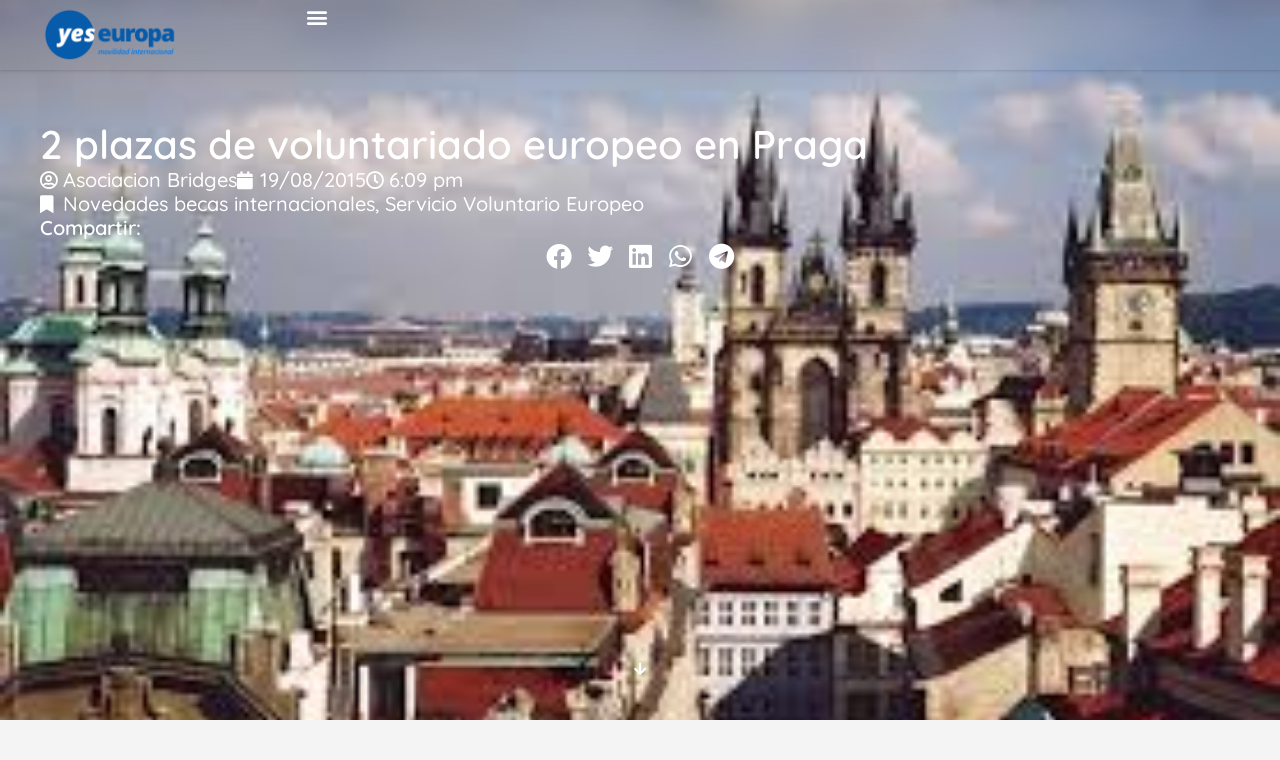

--- FILE ---
content_type: text/html; charset=UTF-8
request_url: https://yeseuropa.org/2-plazas-de-voluntariado-europeo-en-praga/
body_size: 37118
content:
<!DOCTYPE html>
<html lang="es" prefix="og: https://ogp.me/ns#">
<head><meta charset="UTF-8" /><script>if(navigator.userAgent.match(/MSIE|Internet Explorer/i)||navigator.userAgent.match(/Trident\/7\..*?rv:11/i)){var href=document.location.href;if(!href.match(/[?&]nowprocket/)){if(href.indexOf("?")==-1){if(href.indexOf("#")==-1){document.location.href=href+"?nowprocket=1"}else{document.location.href=href.replace("#","?nowprocket=1#")}}else{if(href.indexOf("#")==-1){document.location.href=href+"&nowprocket=1"}else{document.location.href=href.replace("#","&nowprocket=1#")}}}}</script><script>(()=>{class RocketLazyLoadScripts{constructor(){this.v="2.0.4",this.userEvents=["keydown","keyup","mousedown","mouseup","mousemove","mouseover","mouseout","touchmove","touchstart","touchend","touchcancel","wheel","click","dblclick","input"],this.attributeEvents=["onblur","onclick","oncontextmenu","ondblclick","onfocus","onmousedown","onmouseenter","onmouseleave","onmousemove","onmouseout","onmouseover","onmouseup","onmousewheel","onscroll","onsubmit"]}async t(){this.i(),this.o(),/iP(ad|hone)/.test(navigator.userAgent)&&this.h(),this.u(),this.l(this),this.m(),this.k(this),this.p(this),this._(),await Promise.all([this.R(),this.L()]),this.lastBreath=Date.now(),this.S(this),this.P(),this.D(),this.O(),this.M(),await this.C(this.delayedScripts.normal),await this.C(this.delayedScripts.defer),await this.C(this.delayedScripts.async),await this.T(),await this.F(),await this.j(),await this.A(),window.dispatchEvent(new Event("rocket-allScriptsLoaded")),this.everythingLoaded=!0,this.lastTouchEnd&&await new Promise(t=>setTimeout(t,500-Date.now()+this.lastTouchEnd)),this.I(),this.H(),this.U(),this.W()}i(){this.CSPIssue=sessionStorage.getItem("rocketCSPIssue"),document.addEventListener("securitypolicyviolation",t=>{this.CSPIssue||"script-src-elem"!==t.violatedDirective||"data"!==t.blockedURI||(this.CSPIssue=!0,sessionStorage.setItem("rocketCSPIssue",!0))},{isRocket:!0})}o(){window.addEventListener("pageshow",t=>{this.persisted=t.persisted,this.realWindowLoadedFired=!0},{isRocket:!0}),window.addEventListener("pagehide",()=>{this.onFirstUserAction=null},{isRocket:!0})}h(){let t;function e(e){t=e}window.addEventListener("touchstart",e,{isRocket:!0}),window.addEventListener("touchend",function i(o){o.changedTouches[0]&&t.changedTouches[0]&&Math.abs(o.changedTouches[0].pageX-t.changedTouches[0].pageX)<10&&Math.abs(o.changedTouches[0].pageY-t.changedTouches[0].pageY)<10&&o.timeStamp-t.timeStamp<200&&(window.removeEventListener("touchstart",e,{isRocket:!0}),window.removeEventListener("touchend",i,{isRocket:!0}),"INPUT"===o.target.tagName&&"text"===o.target.type||(o.target.dispatchEvent(new TouchEvent("touchend",{target:o.target,bubbles:!0})),o.target.dispatchEvent(new MouseEvent("mouseover",{target:o.target,bubbles:!0})),o.target.dispatchEvent(new PointerEvent("click",{target:o.target,bubbles:!0,cancelable:!0,detail:1,clientX:o.changedTouches[0].clientX,clientY:o.changedTouches[0].clientY})),event.preventDefault()))},{isRocket:!0})}q(t){this.userActionTriggered||("mousemove"!==t.type||this.firstMousemoveIgnored?"keyup"===t.type||"mouseover"===t.type||"mouseout"===t.type||(this.userActionTriggered=!0,this.onFirstUserAction&&this.onFirstUserAction()):this.firstMousemoveIgnored=!0),"click"===t.type&&t.preventDefault(),t.stopPropagation(),t.stopImmediatePropagation(),"touchstart"===this.lastEvent&&"touchend"===t.type&&(this.lastTouchEnd=Date.now()),"click"===t.type&&(this.lastTouchEnd=0),this.lastEvent=t.type,t.composedPath&&t.composedPath()[0].getRootNode()instanceof ShadowRoot&&(t.rocketTarget=t.composedPath()[0]),this.savedUserEvents.push(t)}u(){this.savedUserEvents=[],this.userEventHandler=this.q.bind(this),this.userEvents.forEach(t=>window.addEventListener(t,this.userEventHandler,{passive:!1,isRocket:!0})),document.addEventListener("visibilitychange",this.userEventHandler,{isRocket:!0})}U(){this.userEvents.forEach(t=>window.removeEventListener(t,this.userEventHandler,{passive:!1,isRocket:!0})),document.removeEventListener("visibilitychange",this.userEventHandler,{isRocket:!0}),this.savedUserEvents.forEach(t=>{(t.rocketTarget||t.target).dispatchEvent(new window[t.constructor.name](t.type,t))})}m(){const t="return false",e=Array.from(this.attributeEvents,t=>"data-rocket-"+t),i="["+this.attributeEvents.join("],[")+"]",o="[data-rocket-"+this.attributeEvents.join("],[data-rocket-")+"]",s=(e,i,o)=>{o&&o!==t&&(e.setAttribute("data-rocket-"+i,o),e["rocket"+i]=new Function("event",o),e.setAttribute(i,t))};new MutationObserver(t=>{for(const n of t)"attributes"===n.type&&(n.attributeName.startsWith("data-rocket-")||this.everythingLoaded?n.attributeName.startsWith("data-rocket-")&&this.everythingLoaded&&this.N(n.target,n.attributeName.substring(12)):s(n.target,n.attributeName,n.target.getAttribute(n.attributeName))),"childList"===n.type&&n.addedNodes.forEach(t=>{if(t.nodeType===Node.ELEMENT_NODE)if(this.everythingLoaded)for(const i of[t,...t.querySelectorAll(o)])for(const t of i.getAttributeNames())e.includes(t)&&this.N(i,t.substring(12));else for(const e of[t,...t.querySelectorAll(i)])for(const t of e.getAttributeNames())this.attributeEvents.includes(t)&&s(e,t,e.getAttribute(t))})}).observe(document,{subtree:!0,childList:!0,attributeFilter:[...this.attributeEvents,...e]})}I(){this.attributeEvents.forEach(t=>{document.querySelectorAll("[data-rocket-"+t+"]").forEach(e=>{this.N(e,t)})})}N(t,e){const i=t.getAttribute("data-rocket-"+e);i&&(t.setAttribute(e,i),t.removeAttribute("data-rocket-"+e))}k(t){Object.defineProperty(HTMLElement.prototype,"onclick",{get(){return this.rocketonclick||null},set(e){this.rocketonclick=e,this.setAttribute(t.everythingLoaded?"onclick":"data-rocket-onclick","this.rocketonclick(event)")}})}S(t){function e(e,i){let o=e[i];e[i]=null,Object.defineProperty(e,i,{get:()=>o,set(s){t.everythingLoaded?o=s:e["rocket"+i]=o=s}})}e(document,"onreadystatechange"),e(window,"onload"),e(window,"onpageshow");try{Object.defineProperty(document,"readyState",{get:()=>t.rocketReadyState,set(e){t.rocketReadyState=e},configurable:!0}),document.readyState="loading"}catch(t){console.log("WPRocket DJE readyState conflict, bypassing")}}l(t){this.originalAddEventListener=EventTarget.prototype.addEventListener,this.originalRemoveEventListener=EventTarget.prototype.removeEventListener,this.savedEventListeners=[],EventTarget.prototype.addEventListener=function(e,i,o){o&&o.isRocket||!t.B(e,this)&&!t.userEvents.includes(e)||t.B(e,this)&&!t.userActionTriggered||e.startsWith("rocket-")||t.everythingLoaded?t.originalAddEventListener.call(this,e,i,o):(t.savedEventListeners.push({target:this,remove:!1,type:e,func:i,options:o}),"mouseenter"!==e&&"mouseleave"!==e||t.originalAddEventListener.call(this,e,t.savedUserEvents.push,o))},EventTarget.prototype.removeEventListener=function(e,i,o){o&&o.isRocket||!t.B(e,this)&&!t.userEvents.includes(e)||t.B(e,this)&&!t.userActionTriggered||e.startsWith("rocket-")||t.everythingLoaded?t.originalRemoveEventListener.call(this,e,i,o):t.savedEventListeners.push({target:this,remove:!0,type:e,func:i,options:o})}}J(t,e){this.savedEventListeners=this.savedEventListeners.filter(i=>{let o=i.type,s=i.target||window;return e!==o||t!==s||(this.B(o,s)&&(i.type="rocket-"+o),this.$(i),!1)})}H(){EventTarget.prototype.addEventListener=this.originalAddEventListener,EventTarget.prototype.removeEventListener=this.originalRemoveEventListener,this.savedEventListeners.forEach(t=>this.$(t))}$(t){t.remove?this.originalRemoveEventListener.call(t.target,t.type,t.func,t.options):this.originalAddEventListener.call(t.target,t.type,t.func,t.options)}p(t){let e;function i(e){return t.everythingLoaded?e:e.split(" ").map(t=>"load"===t||t.startsWith("load.")?"rocket-jquery-load":t).join(" ")}function o(o){function s(e){const s=o.fn[e];o.fn[e]=o.fn.init.prototype[e]=function(){return this[0]===window&&t.userActionTriggered&&("string"==typeof arguments[0]||arguments[0]instanceof String?arguments[0]=i(arguments[0]):"object"==typeof arguments[0]&&Object.keys(arguments[0]).forEach(t=>{const e=arguments[0][t];delete arguments[0][t],arguments[0][i(t)]=e})),s.apply(this,arguments),this}}if(o&&o.fn&&!t.allJQueries.includes(o)){const e={DOMContentLoaded:[],"rocket-DOMContentLoaded":[]};for(const t in e)document.addEventListener(t,()=>{e[t].forEach(t=>t())},{isRocket:!0});o.fn.ready=o.fn.init.prototype.ready=function(i){function s(){parseInt(o.fn.jquery)>2?setTimeout(()=>i.bind(document)(o)):i.bind(document)(o)}return"function"==typeof i&&(t.realDomReadyFired?!t.userActionTriggered||t.fauxDomReadyFired?s():e["rocket-DOMContentLoaded"].push(s):e.DOMContentLoaded.push(s)),o([])},s("on"),s("one"),s("off"),t.allJQueries.push(o)}e=o}t.allJQueries=[],o(window.jQuery),Object.defineProperty(window,"jQuery",{get:()=>e,set(t){o(t)}})}P(){const t=new Map;document.write=document.writeln=function(e){const i=document.currentScript,o=document.createRange(),s=i.parentElement;let n=t.get(i);void 0===n&&(n=i.nextSibling,t.set(i,n));const c=document.createDocumentFragment();o.setStart(c,0),c.appendChild(o.createContextualFragment(e)),s.insertBefore(c,n)}}async R(){return new Promise(t=>{this.userActionTriggered?t():this.onFirstUserAction=t})}async L(){return new Promise(t=>{document.addEventListener("DOMContentLoaded",()=>{this.realDomReadyFired=!0,t()},{isRocket:!0})})}async j(){return this.realWindowLoadedFired?Promise.resolve():new Promise(t=>{window.addEventListener("load",t,{isRocket:!0})})}M(){this.pendingScripts=[];this.scriptsMutationObserver=new MutationObserver(t=>{for(const e of t)e.addedNodes.forEach(t=>{"SCRIPT"!==t.tagName||t.noModule||t.isWPRocket||this.pendingScripts.push({script:t,promise:new Promise(e=>{const i=()=>{const i=this.pendingScripts.findIndex(e=>e.script===t);i>=0&&this.pendingScripts.splice(i,1),e()};t.addEventListener("load",i,{isRocket:!0}),t.addEventListener("error",i,{isRocket:!0}),setTimeout(i,1e3)})})})}),this.scriptsMutationObserver.observe(document,{childList:!0,subtree:!0})}async F(){await this.X(),this.pendingScripts.length?(await this.pendingScripts[0].promise,await this.F()):this.scriptsMutationObserver.disconnect()}D(){this.delayedScripts={normal:[],async:[],defer:[]},document.querySelectorAll("script[type$=rocketlazyloadscript]").forEach(t=>{t.hasAttribute("data-rocket-src")?t.hasAttribute("async")&&!1!==t.async?this.delayedScripts.async.push(t):t.hasAttribute("defer")&&!1!==t.defer||"module"===t.getAttribute("data-rocket-type")?this.delayedScripts.defer.push(t):this.delayedScripts.normal.push(t):this.delayedScripts.normal.push(t)})}async _(){await this.L();let t=[];document.querySelectorAll("script[type$=rocketlazyloadscript][data-rocket-src]").forEach(e=>{let i=e.getAttribute("data-rocket-src");if(i&&!i.startsWith("data:")){i.startsWith("//")&&(i=location.protocol+i);try{const o=new URL(i).origin;o!==location.origin&&t.push({src:o,crossOrigin:e.crossOrigin||"module"===e.getAttribute("data-rocket-type")})}catch(t){}}}),t=[...new Map(t.map(t=>[JSON.stringify(t),t])).values()],this.Y(t,"preconnect")}async G(t){if(await this.K(),!0!==t.noModule||!("noModule"in HTMLScriptElement.prototype))return new Promise(e=>{let i;function o(){(i||t).setAttribute("data-rocket-status","executed"),e()}try{if(navigator.userAgent.includes("Firefox/")||""===navigator.vendor||this.CSPIssue)i=document.createElement("script"),[...t.attributes].forEach(t=>{let e=t.nodeName;"type"!==e&&("data-rocket-type"===e&&(e="type"),"data-rocket-src"===e&&(e="src"),i.setAttribute(e,t.nodeValue))}),t.text&&(i.text=t.text),t.nonce&&(i.nonce=t.nonce),i.hasAttribute("src")?(i.addEventListener("load",o,{isRocket:!0}),i.addEventListener("error",()=>{i.setAttribute("data-rocket-status","failed-network"),e()},{isRocket:!0}),setTimeout(()=>{i.isConnected||e()},1)):(i.text=t.text,o()),i.isWPRocket=!0,t.parentNode.replaceChild(i,t);else{const i=t.getAttribute("data-rocket-type"),s=t.getAttribute("data-rocket-src");i?(t.type=i,t.removeAttribute("data-rocket-type")):t.removeAttribute("type"),t.addEventListener("load",o,{isRocket:!0}),t.addEventListener("error",i=>{this.CSPIssue&&i.target.src.startsWith("data:")?(console.log("WPRocket: CSP fallback activated"),t.removeAttribute("src"),this.G(t).then(e)):(t.setAttribute("data-rocket-status","failed-network"),e())},{isRocket:!0}),s?(t.fetchPriority="high",t.removeAttribute("data-rocket-src"),t.src=s):t.src="data:text/javascript;base64,"+window.btoa(unescape(encodeURIComponent(t.text)))}}catch(i){t.setAttribute("data-rocket-status","failed-transform"),e()}});t.setAttribute("data-rocket-status","skipped")}async C(t){const e=t.shift();return e?(e.isConnected&&await this.G(e),this.C(t)):Promise.resolve()}O(){this.Y([...this.delayedScripts.normal,...this.delayedScripts.defer,...this.delayedScripts.async],"preload")}Y(t,e){this.trash=this.trash||[];let i=!0;var o=document.createDocumentFragment();t.forEach(t=>{const s=t.getAttribute&&t.getAttribute("data-rocket-src")||t.src;if(s&&!s.startsWith("data:")){const n=document.createElement("link");n.href=s,n.rel=e,"preconnect"!==e&&(n.as="script",n.fetchPriority=i?"high":"low"),t.getAttribute&&"module"===t.getAttribute("data-rocket-type")&&(n.crossOrigin=!0),t.crossOrigin&&(n.crossOrigin=t.crossOrigin),t.integrity&&(n.integrity=t.integrity),t.nonce&&(n.nonce=t.nonce),o.appendChild(n),this.trash.push(n),i=!1}}),document.head.appendChild(o)}W(){this.trash.forEach(t=>t.remove())}async T(){try{document.readyState="interactive"}catch(t){}this.fauxDomReadyFired=!0;try{await this.K(),this.J(document,"readystatechange"),document.dispatchEvent(new Event("rocket-readystatechange")),await this.K(),document.rocketonreadystatechange&&document.rocketonreadystatechange(),await this.K(),this.J(document,"DOMContentLoaded"),document.dispatchEvent(new Event("rocket-DOMContentLoaded")),await this.K(),this.J(window,"DOMContentLoaded"),window.dispatchEvent(new Event("rocket-DOMContentLoaded"))}catch(t){console.error(t)}}async A(){try{document.readyState="complete"}catch(t){}try{await this.K(),this.J(document,"readystatechange"),document.dispatchEvent(new Event("rocket-readystatechange")),await this.K(),document.rocketonreadystatechange&&document.rocketonreadystatechange(),await this.K(),this.J(window,"load"),window.dispatchEvent(new Event("rocket-load")),await this.K(),window.rocketonload&&window.rocketonload(),await this.K(),this.allJQueries.forEach(t=>t(window).trigger("rocket-jquery-load")),await this.K(),this.J(window,"pageshow");const t=new Event("rocket-pageshow");t.persisted=this.persisted,window.dispatchEvent(t),await this.K(),window.rocketonpageshow&&window.rocketonpageshow({persisted:this.persisted})}catch(t){console.error(t)}}async K(){Date.now()-this.lastBreath>45&&(await this.X(),this.lastBreath=Date.now())}async X(){return document.hidden?new Promise(t=>setTimeout(t)):new Promise(t=>requestAnimationFrame(t))}B(t,e){return e===document&&"readystatechange"===t||(e===document&&"DOMContentLoaded"===t||(e===window&&"DOMContentLoaded"===t||(e===window&&"load"===t||e===window&&"pageshow"===t)))}static run(){(new RocketLazyLoadScripts).t()}}RocketLazyLoadScripts.run()})();</script>
	
	<meta name="viewport" content="width=device-width, initial-scale=1.0, maximum-scale=1.0, user-scalable=no" />
	<link rel="pingback" href="https://yeseuropa.org/xmlrpc.php">

<!-- Global site tag (gtag.js) - Google Analytics -->
<script type="rocketlazyloadscript" async data-rocket-src="https://www.googletagmanager.com/gtag/js?id=G-FWC0YEYZZB"></script>
<script type="rocketlazyloadscript">
  window.dataLayer = window.dataLayer || [];
  function gtag(){dataLayer.push(arguments);}
  gtag('js', new Date());

  gtag('config', 'G-FWC0YEYZZB');
</script>

	
<!-- Google Tag Manager for WordPress by gtm4wp.com -->
<script data-cfasync="false" data-pagespeed-no-defer>
	var gtm4wp_datalayer_name = "dataLayer";
	var dataLayer = dataLayer || [];
</script>
<!-- End Google Tag Manager for WordPress by gtm4wp.com -->
<!-- Optimización para motores de búsqueda de Rank Math -  https://rankmath.com/ -->
<title>2 plazas de voluntariado europeo en Praga - Yes Europa</title>
<meta name="description" content="2 plazas de voluntariado europeo en Praga - Yes Europa"/>
<meta name="robots" content="follow, index, max-snippet:-1, max-video-preview:-1, max-image-preview:large"/>
<link rel="canonical" href="https://yeseuropa.org/2-plazas-de-voluntariado-europeo-en-praga/" />
<meta property="og:locale" content="es_ES" />
<meta property="og:type" content="article" />
<meta property="og:title" content="2 plazas de voluntariado europeo en Praga - Yes Europa" />
<meta property="og:description" content="2 plazas de voluntariado europeo en Praga - Yes Europa" />
<meta property="og:url" content="https://yeseuropa.org/2-plazas-de-voluntariado-europeo-en-praga/" />
<meta property="og:site_name" content="Yes Europa" />
<meta property="article:author" content="https://www.facebook.com/voluntarioseuropeos?fref=ts" />
<meta property="article:tag" content="Republica Checa" />
<meta property="article:tag" content="Servicio Voluntario Europeo" />
<meta property="article:tag" content="Voluntariado" />
<meta property="article:tag" content="voluntariado europeo" />
<meta property="article:section" content="Novedades becas internacionales" />
<meta property="article:published_time" content="2015-08-19T18:09:04+02:00" />
<meta name="twitter:card" content="summary_large_image" />
<meta name="twitter:title" content="2 plazas de voluntariado europeo en Praga - Yes Europa" />
<meta name="twitter:description" content="2 plazas de voluntariado europeo en Praga - Yes Europa" />
<meta name="twitter:creator" content="@yeseuropa" />
<meta name="twitter:label1" content="Escrito por" />
<meta name="twitter:data1" content="Asociacion Bridges" />
<meta name="twitter:label2" content="Tiempo de lectura" />
<meta name="twitter:data2" content="5 minutos" />
<script type="application/ld+json" class="rank-math-schema">{"@context":"https://schema.org","@graph":[{"@type":["NGO","Organization"],"@id":"https://yeseuropa.org/#organization","name":"YesEuropa","url":"https://yeseuropa.org","logo":{"@type":"ImageObject","@id":"https://yeseuropa.org/#logo","url":"https://yeseuropa.org/wp-content/uploads/2015/03/logo-yes1.png","contentUrl":"https://yeseuropa.org/wp-content/uploads/2015/03/logo-yes1.png","caption":"Yes Europa","inLanguage":"es","width":"288","height":"142"}},{"@type":"WebSite","@id":"https://yeseuropa.org/#website","url":"https://yeseuropa.org","name":"Yes Europa","publisher":{"@id":"https://yeseuropa.org/#organization"},"inLanguage":"es"},{"@type":"ImageObject","@id":"https://yeseuropa.org/wp-content/uploads/2015/08/descarga-1.jpeg","url":"https://yeseuropa.org/wp-content/uploads/2015/08/descarga-1.jpeg","width":"278","height":"181","caption":"voluntariado europeo praga","inLanguage":"es"},{"@type":"BreadcrumbList","@id":"https://yeseuropa.org/2-plazas-de-voluntariado-europeo-en-praga/#breadcrumb","itemListElement":[{"@type":"ListItem","position":"1","item":{"@id":"https://yeseuropa.org","name":"Inicio"}},{"@type":"ListItem","position":"2","item":{"@id":"https://yeseuropa.org/2-plazas-de-voluntariado-europeo-en-praga/","name":"2 plazas de voluntariado europeo en Praga"}}]},{"@type":"WebPage","@id":"https://yeseuropa.org/2-plazas-de-voluntariado-europeo-en-praga/#webpage","url":"https://yeseuropa.org/2-plazas-de-voluntariado-europeo-en-praga/","name":"2 plazas de voluntariado europeo en Praga - Yes Europa","datePublished":"2015-08-19T18:09:04+02:00","dateModified":"2015-08-19T18:09:04+02:00","isPartOf":{"@id":"https://yeseuropa.org/#website"},"primaryImageOfPage":{"@id":"https://yeseuropa.org/wp-content/uploads/2015/08/descarga-1.jpeg"},"inLanguage":"es","breadcrumb":{"@id":"https://yeseuropa.org/2-plazas-de-voluntariado-europeo-en-praga/#breadcrumb"}},{"@type":"Person","@id":"https://yeseuropa.org/author/admin/","name":"Asociacion Bridges","url":"https://yeseuropa.org/author/admin/","image":{"@type":"ImageObject","@id":"https://yeseuropa.org/wp-content/uploads/2015/03/logo-yes2-150x142.png","url":"https://yeseuropa.org/wp-content/uploads/2015/03/logo-yes2-150x142.png","caption":"Asociacion Bridges","inLanguage":"es"},"sameAs":["https://yeseuropa.org","https://www.facebook.com/voluntarioseuropeos?fref=ts","https://twitter.com/https://twitter.com/yeseuropa","Asociacion","Building","Bridges"],"worksFor":{"@id":"https://yeseuropa.org/#organization"}},{"@type":"BlogPosting","headline":"2 plazas de voluntariado europeo en Praga - Yes Europa","datePublished":"2015-08-19T18:09:04+02:00","dateModified":"2015-08-19T18:09:04+02:00","author":{"@id":"https://yeseuropa.org/author/admin/","name":"Asociacion Bridges"},"publisher":{"@id":"https://yeseuropa.org/#organization"},"description":"2 plazas de voluntariado europeo en Praga - Yes Europa","name":"2 plazas de voluntariado europeo en Praga - Yes Europa","@id":"https://yeseuropa.org/2-plazas-de-voluntariado-europeo-en-praga/#richSnippet","isPartOf":{"@id":"https://yeseuropa.org/2-plazas-de-voluntariado-europeo-en-praga/#webpage"},"image":{"@id":"https://yeseuropa.org/wp-content/uploads/2015/08/descarga-1.jpeg"},"inLanguage":"es","mainEntityOfPage":{"@id":"https://yeseuropa.org/2-plazas-de-voluntariado-europeo-en-praga/#webpage"}}]}</script>
<!-- /Plugin Rank Math WordPress SEO -->

<link rel='dns-prefetch' href='//www.googletagmanager.com' />
<link rel='dns-prefetch' href='//maps.googleapis.com' />
<link rel='dns-prefetch' href='//cdnjs.cloudflare.com' />
<link rel='dns-prefetch' href='//fonts.googleapis.com' />
<link rel="alternate" type="application/rss+xml" title="Yes Europa &raquo; Feed" href="https://yeseuropa.org/feed/" />
<link rel="alternate" type="application/rss+xml" title="Yes Europa &raquo; Feed de los comentarios" href="https://yeseuropa.org/comments/feed/" />
<link rel="alternate" type="application/rss+xml" title="Yes Europa &raquo; Comentario 2 plazas de voluntariado europeo en Praga del feed" href="https://yeseuropa.org/2-plazas-de-voluntariado-europeo-en-praga/feed/" />
<link rel="alternate" title="oEmbed (JSON)" type="application/json+oembed" href="https://yeseuropa.org/wp-json/oembed/1.0/embed?url=https%3A%2F%2Fyeseuropa.org%2F2-plazas-de-voluntariado-europeo-en-praga%2F" />
<link rel="alternate" title="oEmbed (XML)" type="text/xml+oembed" href="https://yeseuropa.org/wp-json/oembed/1.0/embed?url=https%3A%2F%2Fyeseuropa.org%2F2-plazas-de-voluntariado-europeo-en-praga%2F&#038;format=xml" />
<style id='wp-img-auto-sizes-contain-inline-css' type='text/css'>
img:is([sizes=auto i],[sizes^="auto," i]){contain-intrinsic-size:3000px 1500px}
/*# sourceURL=wp-img-auto-sizes-contain-inline-css */
</style>
<link rel='preload stylesheet' as='style' onload="this.onload=null;this.rel='stylesheet'" id='wp-block-library-css' href='https://yeseuropa.org/wp-includes/css/dist/block-library/style.min.css?ver=6.9' type='text/css' media='all' />
<style id='classic-theme-styles-inline-css' type='text/css'>
/*! This file is auto-generated */
.wp-block-button__link{color:#fff;background-color:#32373c;border-radius:9999px;box-shadow:none;text-decoration:none;padding:calc(.667em + 2px) calc(1.333em + 2px);font-size:1.125em}.wp-block-file__button{background:#32373c;color:#fff;text-decoration:none}
/*# sourceURL=/wp-includes/css/classic-themes.min.css */
</style>
<style id='global-styles-inline-css' type='text/css'>
:root{--wp--preset--aspect-ratio--square: 1;--wp--preset--aspect-ratio--4-3: 4/3;--wp--preset--aspect-ratio--3-4: 3/4;--wp--preset--aspect-ratio--3-2: 3/2;--wp--preset--aspect-ratio--2-3: 2/3;--wp--preset--aspect-ratio--16-9: 16/9;--wp--preset--aspect-ratio--9-16: 9/16;--wp--preset--color--black: #000000;--wp--preset--color--cyan-bluish-gray: #abb8c3;--wp--preset--color--white: #ffffff;--wp--preset--color--pale-pink: #f78da7;--wp--preset--color--vivid-red: #cf2e2e;--wp--preset--color--luminous-vivid-orange: #ff6900;--wp--preset--color--luminous-vivid-amber: #fcb900;--wp--preset--color--light-green-cyan: #7bdcb5;--wp--preset--color--vivid-green-cyan: #00d084;--wp--preset--color--pale-cyan-blue: #8ed1fc;--wp--preset--color--vivid-cyan-blue: #0693e3;--wp--preset--color--vivid-purple: #9b51e0;--wp--preset--gradient--vivid-cyan-blue-to-vivid-purple: linear-gradient(135deg,rgb(6,147,227) 0%,rgb(155,81,224) 100%);--wp--preset--gradient--light-green-cyan-to-vivid-green-cyan: linear-gradient(135deg,rgb(122,220,180) 0%,rgb(0,208,130) 100%);--wp--preset--gradient--luminous-vivid-amber-to-luminous-vivid-orange: linear-gradient(135deg,rgb(252,185,0) 0%,rgb(255,105,0) 100%);--wp--preset--gradient--luminous-vivid-orange-to-vivid-red: linear-gradient(135deg,rgb(255,105,0) 0%,rgb(207,46,46) 100%);--wp--preset--gradient--very-light-gray-to-cyan-bluish-gray: linear-gradient(135deg,rgb(238,238,238) 0%,rgb(169,184,195) 100%);--wp--preset--gradient--cool-to-warm-spectrum: linear-gradient(135deg,rgb(74,234,220) 0%,rgb(151,120,209) 20%,rgb(207,42,186) 40%,rgb(238,44,130) 60%,rgb(251,105,98) 80%,rgb(254,248,76) 100%);--wp--preset--gradient--blush-light-purple: linear-gradient(135deg,rgb(255,206,236) 0%,rgb(152,150,240) 100%);--wp--preset--gradient--blush-bordeaux: linear-gradient(135deg,rgb(254,205,165) 0%,rgb(254,45,45) 50%,rgb(107,0,62) 100%);--wp--preset--gradient--luminous-dusk: linear-gradient(135deg,rgb(255,203,112) 0%,rgb(199,81,192) 50%,rgb(65,88,208) 100%);--wp--preset--gradient--pale-ocean: linear-gradient(135deg,rgb(255,245,203) 0%,rgb(182,227,212) 50%,rgb(51,167,181) 100%);--wp--preset--gradient--electric-grass: linear-gradient(135deg,rgb(202,248,128) 0%,rgb(113,206,126) 100%);--wp--preset--gradient--midnight: linear-gradient(135deg,rgb(2,3,129) 0%,rgb(40,116,252) 100%);--wp--preset--font-size--small: 13px;--wp--preset--font-size--medium: 20px;--wp--preset--font-size--large: 36px;--wp--preset--font-size--x-large: 42px;--wp--preset--spacing--20: 0.44rem;--wp--preset--spacing--30: 0.67rem;--wp--preset--spacing--40: 1rem;--wp--preset--spacing--50: 1.5rem;--wp--preset--spacing--60: 2.25rem;--wp--preset--spacing--70: 3.38rem;--wp--preset--spacing--80: 5.06rem;--wp--preset--shadow--natural: 6px 6px 9px rgba(0, 0, 0, 0.2);--wp--preset--shadow--deep: 12px 12px 50px rgba(0, 0, 0, 0.4);--wp--preset--shadow--sharp: 6px 6px 0px rgba(0, 0, 0, 0.2);--wp--preset--shadow--outlined: 6px 6px 0px -3px rgb(255, 255, 255), 6px 6px rgb(0, 0, 0);--wp--preset--shadow--crisp: 6px 6px 0px rgb(0, 0, 0);}:where(.is-layout-flex){gap: 0.5em;}:where(.is-layout-grid){gap: 0.5em;}body .is-layout-flex{display: flex;}.is-layout-flex{flex-wrap: wrap;align-items: center;}.is-layout-flex > :is(*, div){margin: 0;}body .is-layout-grid{display: grid;}.is-layout-grid > :is(*, div){margin: 0;}:where(.wp-block-columns.is-layout-flex){gap: 2em;}:where(.wp-block-columns.is-layout-grid){gap: 2em;}:where(.wp-block-post-template.is-layout-flex){gap: 1.25em;}:where(.wp-block-post-template.is-layout-grid){gap: 1.25em;}.has-black-color{color: var(--wp--preset--color--black) !important;}.has-cyan-bluish-gray-color{color: var(--wp--preset--color--cyan-bluish-gray) !important;}.has-white-color{color: var(--wp--preset--color--white) !important;}.has-pale-pink-color{color: var(--wp--preset--color--pale-pink) !important;}.has-vivid-red-color{color: var(--wp--preset--color--vivid-red) !important;}.has-luminous-vivid-orange-color{color: var(--wp--preset--color--luminous-vivid-orange) !important;}.has-luminous-vivid-amber-color{color: var(--wp--preset--color--luminous-vivid-amber) !important;}.has-light-green-cyan-color{color: var(--wp--preset--color--light-green-cyan) !important;}.has-vivid-green-cyan-color{color: var(--wp--preset--color--vivid-green-cyan) !important;}.has-pale-cyan-blue-color{color: var(--wp--preset--color--pale-cyan-blue) !important;}.has-vivid-cyan-blue-color{color: var(--wp--preset--color--vivid-cyan-blue) !important;}.has-vivid-purple-color{color: var(--wp--preset--color--vivid-purple) !important;}.has-black-background-color{background-color: var(--wp--preset--color--black) !important;}.has-cyan-bluish-gray-background-color{background-color: var(--wp--preset--color--cyan-bluish-gray) !important;}.has-white-background-color{background-color: var(--wp--preset--color--white) !important;}.has-pale-pink-background-color{background-color: var(--wp--preset--color--pale-pink) !important;}.has-vivid-red-background-color{background-color: var(--wp--preset--color--vivid-red) !important;}.has-luminous-vivid-orange-background-color{background-color: var(--wp--preset--color--luminous-vivid-orange) !important;}.has-luminous-vivid-amber-background-color{background-color: var(--wp--preset--color--luminous-vivid-amber) !important;}.has-light-green-cyan-background-color{background-color: var(--wp--preset--color--light-green-cyan) !important;}.has-vivid-green-cyan-background-color{background-color: var(--wp--preset--color--vivid-green-cyan) !important;}.has-pale-cyan-blue-background-color{background-color: var(--wp--preset--color--pale-cyan-blue) !important;}.has-vivid-cyan-blue-background-color{background-color: var(--wp--preset--color--vivid-cyan-blue) !important;}.has-vivid-purple-background-color{background-color: var(--wp--preset--color--vivid-purple) !important;}.has-black-border-color{border-color: var(--wp--preset--color--black) !important;}.has-cyan-bluish-gray-border-color{border-color: var(--wp--preset--color--cyan-bluish-gray) !important;}.has-white-border-color{border-color: var(--wp--preset--color--white) !important;}.has-pale-pink-border-color{border-color: var(--wp--preset--color--pale-pink) !important;}.has-vivid-red-border-color{border-color: var(--wp--preset--color--vivid-red) !important;}.has-luminous-vivid-orange-border-color{border-color: var(--wp--preset--color--luminous-vivid-orange) !important;}.has-luminous-vivid-amber-border-color{border-color: var(--wp--preset--color--luminous-vivid-amber) !important;}.has-light-green-cyan-border-color{border-color: var(--wp--preset--color--light-green-cyan) !important;}.has-vivid-green-cyan-border-color{border-color: var(--wp--preset--color--vivid-green-cyan) !important;}.has-pale-cyan-blue-border-color{border-color: var(--wp--preset--color--pale-cyan-blue) !important;}.has-vivid-cyan-blue-border-color{border-color: var(--wp--preset--color--vivid-cyan-blue) !important;}.has-vivid-purple-border-color{border-color: var(--wp--preset--color--vivid-purple) !important;}.has-vivid-cyan-blue-to-vivid-purple-gradient-background{background: var(--wp--preset--gradient--vivid-cyan-blue-to-vivid-purple) !important;}.has-light-green-cyan-to-vivid-green-cyan-gradient-background{background: var(--wp--preset--gradient--light-green-cyan-to-vivid-green-cyan) !important;}.has-luminous-vivid-amber-to-luminous-vivid-orange-gradient-background{background: var(--wp--preset--gradient--luminous-vivid-amber-to-luminous-vivid-orange) !important;}.has-luminous-vivid-orange-to-vivid-red-gradient-background{background: var(--wp--preset--gradient--luminous-vivid-orange-to-vivid-red) !important;}.has-very-light-gray-to-cyan-bluish-gray-gradient-background{background: var(--wp--preset--gradient--very-light-gray-to-cyan-bluish-gray) !important;}.has-cool-to-warm-spectrum-gradient-background{background: var(--wp--preset--gradient--cool-to-warm-spectrum) !important;}.has-blush-light-purple-gradient-background{background: var(--wp--preset--gradient--blush-light-purple) !important;}.has-blush-bordeaux-gradient-background{background: var(--wp--preset--gradient--blush-bordeaux) !important;}.has-luminous-dusk-gradient-background{background: var(--wp--preset--gradient--luminous-dusk) !important;}.has-pale-ocean-gradient-background{background: var(--wp--preset--gradient--pale-ocean) !important;}.has-electric-grass-gradient-background{background: var(--wp--preset--gradient--electric-grass) !important;}.has-midnight-gradient-background{background: var(--wp--preset--gradient--midnight) !important;}.has-small-font-size{font-size: var(--wp--preset--font-size--small) !important;}.has-medium-font-size{font-size: var(--wp--preset--font-size--medium) !important;}.has-large-font-size{font-size: var(--wp--preset--font-size--large) !important;}.has-x-large-font-size{font-size: var(--wp--preset--font-size--x-large) !important;}
:where(.wp-block-post-template.is-layout-flex){gap: 1.25em;}:where(.wp-block-post-template.is-layout-grid){gap: 1.25em;}
:where(.wp-block-term-template.is-layout-flex){gap: 1.25em;}:where(.wp-block-term-template.is-layout-grid){gap: 1.25em;}
:where(.wp-block-columns.is-layout-flex){gap: 2em;}:where(.wp-block-columns.is-layout-grid){gap: 2em;}
:root :where(.wp-block-pullquote){font-size: 1.5em;line-height: 1.6;}
/*# sourceURL=global-styles-inline-css */
</style>
<link rel='stylesheet' id='cookie-notice-front-css' href='https://yeseuropa.org/wp-content/plugins/cookie-notice/css/front.min.css?ver=2.5.11' type='text/css' media='all' />
<link data-minify="1" rel='stylesheet' id='woocommerce-layout-css' href='https://yeseuropa.org/wp-content/cache/min/1/wp-content/plugins/woocommerce/assets/css/woocommerce-layout.css?ver=1768982288' type='text/css' media='all' />
<link data-minify="1" rel='stylesheet' id='woocommerce-smallscreen-css' href='https://yeseuropa.org/wp-content/cache/min/1/wp-content/plugins/woocommerce/assets/css/woocommerce-smallscreen.css?ver=1768982288' type='text/css' media='only screen and (max-width: 768px)' />
<link data-minify="1" rel='stylesheet' id='woocommerce-general-css' href='https://yeseuropa.org/wp-content/cache/min/1/wp-content/plugins/woocommerce/assets/css/woocommerce.css?ver=1768982288' type='text/css' media='all' />
<style id='woocommerce-inline-inline-css' type='text/css'>
.woocommerce form .form-row .required { visibility: visible; }
/*# sourceURL=woocommerce-inline-inline-css */
</style>
<link data-minify="1" rel='stylesheet' id='elementor-icons-css' href='https://yeseuropa.org/wp-content/cache/min/1/wp-content/plugins/elementor/assets/lib/eicons/css/elementor-icons.min.css?ver=1768982288' type='text/css' media='all' />
<link rel='stylesheet' id='elementor-frontend-css' href='https://yeseuropa.org/wp-content/plugins/elementor/assets/css/frontend.min.css?ver=3.33.6' type='text/css' media='all' />
<style id='elementor-frontend-inline-css' type='text/css'>
.elementor-50565 .elementor-element.elementor-element-f9fb92c:not(.elementor-motion-effects-element-type-background), .elementor-50565 .elementor-element.elementor-element-f9fb92c > .elementor-motion-effects-container > .elementor-motion-effects-layer{background-image:url("https://yeseuropa.org/wp-content/uploads/2015/08/descarga-1.jpeg");}
/*# sourceURL=elementor-frontend-inline-css */
</style>
<link rel='stylesheet' id='elementor-post-33728-css' href='https://yeseuropa.org/wp-content/uploads/elementor/css/post-33728.css?ver=1768982260' type='text/css' media='all' />
<link data-minify="1" rel='stylesheet' id='font-awesome-5-all-css' href='https://yeseuropa.org/wp-content/cache/min/1/wp-content/plugins/elementor/assets/lib/font-awesome/css/all.min.css?ver=1768982288' type='text/css' media='all' />
<link rel='stylesheet' id='font-awesome-4-shim-css' href='https://yeseuropa.org/wp-content/plugins/elementor/assets/lib/font-awesome/css/v4-shims.min.css?ver=3.33.6' type='text/css' media='all' />
<link rel='stylesheet' id='widget-image-css' href='https://yeseuropa.org/wp-content/plugins/elementor/assets/css/widget-image.min.css?ver=3.33.6' type='text/css' media='all' />
<link rel='stylesheet' id='widget-nav-menu-css' href='https://yeseuropa.org/wp-content/plugins/elementor-pro/assets/css/widget-nav-menu.min.css?ver=3.34.1' type='text/css' media='all' />
<link rel='stylesheet' id='e-sticky-css' href='https://yeseuropa.org/wp-content/plugins/elementor-pro/assets/css/modules/sticky.min.css?ver=3.34.1' type='text/css' media='all' />
<link rel='stylesheet' id='widget-heading-css' href='https://yeseuropa.org/wp-content/plugins/elementor/assets/css/widget-heading.min.css?ver=3.33.6' type='text/css' media='all' />
<link rel='stylesheet' id='e-animation-fadeIn-css' href='https://yeseuropa.org/wp-content/plugins/elementor/assets/lib/animations/styles/fadeIn.min.css?ver=3.33.6' type='text/css' media='all' />
<link rel='stylesheet' id='widget-post-info-css' href='https://yeseuropa.org/wp-content/plugins/elementor-pro/assets/css/widget-post-info.min.css?ver=3.34.1' type='text/css' media='all' />
<link rel='stylesheet' id='widget-icon-list-css' href='https://yeseuropa.org/wp-content/plugins/elementor/assets/css/widget-icon-list.min.css?ver=3.33.6' type='text/css' media='all' />
<link rel='stylesheet' id='elementor-icons-shared-0-css' href='https://yeseuropa.org/wp-content/plugins/elementor/assets/lib/font-awesome/css/fontawesome.min.css?ver=5.15.3' type='text/css' media='all' />
<link data-minify="1" rel='stylesheet' id='elementor-icons-fa-regular-css' href='https://yeseuropa.org/wp-content/cache/min/1/wp-content/plugins/elementor/assets/lib/font-awesome/css/regular.min.css?ver=1768982288' type='text/css' media='all' />
<link data-minify="1" rel='stylesheet' id='elementor-icons-fa-solid-css' href='https://yeseuropa.org/wp-content/cache/min/1/wp-content/plugins/elementor/assets/lib/font-awesome/css/solid.min.css?ver=1768982288' type='text/css' media='all' />
<link rel='stylesheet' id='widget-share-buttons-css' href='https://yeseuropa.org/wp-content/plugins/elementor-pro/assets/css/widget-share-buttons.min.css?ver=3.34.1' type='text/css' media='all' />
<link rel='stylesheet' id='e-apple-webkit-css' href='https://yeseuropa.org/wp-content/plugins/elementor/assets/css/conditionals/apple-webkit.min.css?ver=3.33.6' type='text/css' media='all' />
<link data-minify="1" rel='stylesheet' id='elementor-icons-fa-brands-css' href='https://yeseuropa.org/wp-content/cache/min/1/wp-content/plugins/elementor/assets/lib/font-awesome/css/brands.min.css?ver=1768982288' type='text/css' media='all' />
<link data-minify="1" rel='stylesheet' id='swiper-css' href='https://yeseuropa.org/wp-content/cache/min/1/wp-content/plugins/elementor/assets/lib/swiper/v8/css/swiper.min.css?ver=1768982296' type='text/css' media='all' />
<link rel='stylesheet' id='e-swiper-css' href='https://yeseuropa.org/wp-content/plugins/elementor/assets/css/conditionals/e-swiper.min.css?ver=3.33.6' type='text/css' media='all' />
<link rel='stylesheet' id='widget-posts-css' href='https://yeseuropa.org/wp-content/plugins/elementor-pro/assets/css/widget-posts.min.css?ver=3.34.1' type='text/css' media='all' />
<link rel='stylesheet' id='widget-sitemap-css' href='https://yeseuropa.org/wp-content/plugins/elementor-pro/assets/css/widget-sitemap.min.css?ver=3.34.1' type='text/css' media='all' />
<link rel='stylesheet' id='elementor-post-52201-css' href='https://yeseuropa.org/wp-content/uploads/elementor/css/post-52201.css?ver=1769004884' type='text/css' media='all' />
<link rel='stylesheet' id='elementor-post-50083-css' href='https://yeseuropa.org/wp-content/uploads/elementor/css/post-50083.css?ver=1768982260' type='text/css' media='all' />
<link rel='stylesheet' id='elementor-post-50565-css' href='https://yeseuropa.org/wp-content/uploads/elementor/css/post-50565.css?ver=1769027978' type='text/css' media='all' />
<link data-minify="1" rel='stylesheet' id='newsletter-css' href='https://yeseuropa.org/wp-content/cache/min/1/wp-content/plugins/newsletter/style.css?ver=1768982288' type='text/css' media='all' />
<link data-minify="1" rel='stylesheet' id='newsletter-leads-css' href='https://yeseuropa.org/wp-content/cache/min/1/wp-content/plugins/newsletter-leads/css/leads.css?ver=1768982288' type='text/css' media='all' />
<style id='newsletter-leads-inline-css' type='text/css'>
#tnp-modal-content {
    height: 450px;
    width: 500px;
    background-color: #38495c !important;
    background-image: none;
    background-repeat: no-repeat;
    background-size: cover;
    color: #ffffff;
}

#tnp-modal-body {
    color: #ffffff;
}

#tnp-modal-body .tnp-privacy-field {
    color: #ffffff;
}

#tnp-modal-body .tnp-privacy-field label a {
    color: #ffffff;
}

#tnp-modal-content input.tnp-submit {
    background-color: #5197d5;
    border: none;
    background-image: none;
    color: #fff;
    cursor: pointer;
}

/*# sourceURL=newsletter-leads-inline-css */
</style>
<link data-minify="1" rel='stylesheet' id='mylisting-google-maps-css' href='https://yeseuropa.org/wp-content/cache/min/1/wp-content/themes/my-listing/assets/dist/maps/google-maps/google-maps.css?ver=1768982288' type='text/css' media='all' />
<link data-minify="1" rel='stylesheet' id='mylisting-icons-css' href='https://yeseuropa.org/wp-content/cache/min/1/wp-content/themes/my-listing/assets/dist/icons.css?ver=1768982288' type='text/css' media='all' />
<link rel='stylesheet' id='mylisting-material-icons-css' href='https://fonts.googleapis.com/icon?family=Material+Icons&#038;display=swap&#038;ver=6.9' type='text/css' media='all' />
<link data-minify="1" rel='stylesheet' id='mylisting-select2-css' href='https://yeseuropa.org/wp-content/cache/min/1/wp-content/themes/my-listing/assets/vendor/select2/select2.css?ver=1768982288' type='text/css' media='all' />
<link data-minify="1" rel='stylesheet' id='mylisting-vendor-css' href='https://yeseuropa.org/wp-content/cache/min/1/wp-content/themes/my-listing/assets/dist/vendor.css?ver=1768982288' type='text/css' media='all' />
<link data-minify="1" rel='stylesheet' id='mylisting-frontend-css' href='https://yeseuropa.org/wp-content/cache/min/1/wp-content/themes/my-listing/assets/dist/frontend.css?ver=1768982288' type='text/css' media='all' />
<link rel='stylesheet' id='ml-max-w-1200-css' href='https://yeseuropa.org/wp-content/themes/my-listing/assets/dist/max-width-1200.css?ver=2.11.5' type='text/css' media='(max-width: 1200px)' />
<link rel='stylesheet' id='ml-max-w-992-css' href='https://yeseuropa.org/wp-content/themes/my-listing/assets/dist/max-width-992.css?ver=2.11.5' type='text/css' media='(max-width: 992px)' />
<link rel='stylesheet' id='ml-max-w-768-css' href='https://yeseuropa.org/wp-content/themes/my-listing/assets/dist/max-width-768.css?ver=2.11.5' type='text/css' media='(max-width: 768px)' />
<link rel='stylesheet' id='ml-max-w-600-css' href='https://yeseuropa.org/wp-content/themes/my-listing/assets/dist/max-width-600.css?ver=2.11.5' type='text/css' media='(max-width: 600px)' />
<link rel='stylesheet' id='ml-max-w-480-css' href='https://yeseuropa.org/wp-content/themes/my-listing/assets/dist/max-width-480.css?ver=2.11.5' type='text/css' media='(max-width: 480px)' />
<link rel='stylesheet' id='ml-max-w-320-css' href='https://yeseuropa.org/wp-content/themes/my-listing/assets/dist/max-width-320.css?ver=2.11.5' type='text/css' media='(max-width: 320px)' />
<link rel='stylesheet' id='ml-min-w-993-css' href='https://yeseuropa.org/wp-content/themes/my-listing/assets/dist/min-width-993.css?ver=2.11.5' type='text/css' media='(min-width: 993px)' />
<link rel='stylesheet' id='ml-min-w-1201-css' href='https://yeseuropa.org/wp-content/themes/my-listing/assets/dist/min-width-1201.css?ver=2.11.5' type='text/css' media='(min-width: 1201px)' />
<link data-minify="1" rel='stylesheet' id='wc-general-style-css' href='https://yeseuropa.org/wp-content/cache/min/1/wp-content/themes/my-listing/assets/dist/wc-general-style.css?ver=1768982288' type='text/css' media='all' />
<link data-minify="1" rel='stylesheet' id='theme-styles-default-css' href='https://yeseuropa.org/wp-content/cache/min/1/wp-content/themes/my-listing/style.css?ver=1768982288' type='text/css' media='all' />
<style id='theme-styles-default-inline-css' type='text/css'>
:root{}
/*# sourceURL=theme-styles-default-inline-css */
</style>
<link rel='stylesheet' id='child-style-css' href='https://yeseuropa.org/wp-content/themes/my-listing-child/style.css?ver=6.9' type='text/css' media='all' />
<link data-minify="1" rel='stylesheet' id='mylisting-dynamic-styles-css' href='https://yeseuropa.org/wp-content/cache/min/1/wp-content/uploads/mylisting-dynamic-styles.css?ver=1768982288' type='text/css' media='all' />
<link data-minify="1" rel='stylesheet' id='elementor-gf-local-roboto-css' href='https://yeseuropa.org/wp-content/cache/min/1/wp-content/uploads/elementor/google-fonts/css/roboto.css?ver=1768982288' type='text/css' media='all' />
<link data-minify="1" rel='stylesheet' id='elementor-gf-local-robotoslab-css' href='https://yeseuropa.org/wp-content/cache/min/1/wp-content/uploads/elementor/google-fonts/css/robotoslab.css?ver=1768982288' type='text/css' media='all' />
<link data-minify="1" rel='stylesheet' id='elementor-gf-local-quicksand-css' href='https://yeseuropa.org/wp-content/cache/min/1/wp-content/uploads/elementor/google-fonts/css/quicksand.css?ver=1768982288' type='text/css' media='all' />
<script type="rocketlazyloadscript" data-rocket-type="text/javascript" id="cookie-notice-front-js-before">
/* <![CDATA[ */
var cnArgs = {"ajaxUrl":"https:\/\/yeseuropa.org\/wp-admin\/admin-ajax.php","nonce":"f7cd8a0e2a","hideEffect":"fade","position":"bottom","onScroll":false,"onScrollOffset":100,"onClick":false,"cookieName":"cookie_notice_accepted","cookieTime":2592000,"cookieTimeRejected":2592000,"globalCookie":false,"redirection":false,"cache":true,"revokeCookies":false,"revokeCookiesOpt":"automatic"};

//# sourceURL=cookie-notice-front-js-before
/* ]]> */
</script>
<script type="rocketlazyloadscript" data-rocket-type="text/javascript" data-rocket-src="https://yeseuropa.org/wp-content/plugins/cookie-notice/js/front.min.js?ver=2.5.11" id="cookie-notice-front-js" data-rocket-defer defer></script>
<script type="rocketlazyloadscript" data-rocket-type="text/javascript" data-rocket-src="https://yeseuropa.org/wp-includes/js/jquery/jquery.min.js?ver=3.7.1" id="jquery-core-js" data-rocket-defer defer></script>
<script type="rocketlazyloadscript" data-rocket-type="text/javascript" data-rocket-src="https://yeseuropa.org/wp-includes/js/jquery/jquery-migrate.min.js?ver=3.4.1" id="jquery-migrate-js" data-rocket-defer defer></script>
<script type="rocketlazyloadscript" data-rocket-type="text/javascript" data-rocket-src="https://yeseuropa.org/wp-content/plugins/woocommerce/assets/js/jquery-blockui/jquery.blockUI.min.js?ver=2.7.0-wc.10.4.2" id="wc-jquery-blockui-js" defer="defer" data-wp-strategy="defer"></script>
<script type="text/javascript" id="wc-add-to-cart-js-extra">
/* <![CDATA[ */
var wc_add_to_cart_params = {"ajax_url":"/wp-admin/admin-ajax.php","wc_ajax_url":"/?wc-ajax=%%endpoint%%","i18n_view_cart":"Ver carrito","cart_url":"https://yeseuropa.org/cart/","is_cart":"","cart_redirect_after_add":"yes"};
//# sourceURL=wc-add-to-cart-js-extra
/* ]]> */
</script>
<script type="rocketlazyloadscript" data-rocket-type="text/javascript" data-rocket-src="https://yeseuropa.org/wp-content/plugins/woocommerce/assets/js/frontend/add-to-cart.min.js?ver=10.4.2" id="wc-add-to-cart-js" defer="defer" data-wp-strategy="defer"></script>
<script type="rocketlazyloadscript" data-rocket-type="text/javascript" data-rocket-src="https://yeseuropa.org/wp-content/plugins/woocommerce/assets/js/js-cookie/js.cookie.min.js?ver=2.1.4-wc.10.4.2" id="wc-js-cookie-js" defer="defer" data-wp-strategy="defer"></script>
<script type="text/javascript" id="woocommerce-js-extra">
/* <![CDATA[ */
var woocommerce_params = {"ajax_url":"/wp-admin/admin-ajax.php","wc_ajax_url":"/?wc-ajax=%%endpoint%%","i18n_password_show":"Mostrar contrase\u00f1a","i18n_password_hide":"Ocultar contrase\u00f1a"};
//# sourceURL=woocommerce-js-extra
/* ]]> */
</script>
<script type="rocketlazyloadscript" data-rocket-type="text/javascript" data-rocket-src="https://yeseuropa.org/wp-content/plugins/woocommerce/assets/js/frontend/woocommerce.min.js?ver=10.4.2" id="woocommerce-js" defer="defer" data-wp-strategy="defer"></script>
<script type="rocketlazyloadscript" data-rocket-type="text/javascript" data-rocket-src="https://yeseuropa.org/wp-content/plugins/elementor/assets/lib/font-awesome/js/v4-shims.min.js?ver=3.33.6" id="font-awesome-4-shim-js" data-rocket-defer defer></script>

<!-- Fragmento de código de la etiqueta de Google (gtag.js) añadida por Site Kit -->
<!-- Fragmento de código de Google Analytics añadido por Site Kit -->
<script type="rocketlazyloadscript" data-rocket-type="text/javascript" data-rocket-src="https://www.googletagmanager.com/gtag/js?id=GT-T9LQ7NHK" id="google_gtagjs-js" async></script>
<script type="rocketlazyloadscript" data-rocket-type="text/javascript" id="google_gtagjs-js-after">
/* <![CDATA[ */
window.dataLayer = window.dataLayer || [];function gtag(){dataLayer.push(arguments);}
gtag("set","linker",{"domains":["yeseuropa.org"]});
gtag("js", new Date());
gtag("set", "developer_id.dZTNiMT", true);
gtag("config", "GT-T9LQ7NHK");
//# sourceURL=google_gtagjs-js-after
/* ]]> */
</script>
<link rel="https://api.w.org/" href="https://yeseuropa.org/wp-json/" /><link rel="alternate" title="JSON" type="application/json" href="https://yeseuropa.org/wp-json/wp/v2/posts/2949" /><link rel="EditURI" type="application/rsd+xml" title="RSD" href="https://yeseuropa.org/xmlrpc.php?rsd" />
<meta name="generator" content="WordPress 6.9" />
<link rel='shortlink' href='https://yeseuropa.org/?p=2949' />
<meta name="generator" content="Site Kit by Google 1.168.0" /><!-- Google tag (gtag.js) -->
<script type="rocketlazyloadscript" async data-rocket-src="https://www.googletagmanager.com/gtag/js?id=AW-16807989416"></script>
<script type="rocketlazyloadscript">
  window.dataLayer = window.dataLayer || [];
  function gtag(){dataLayer.push(arguments);}
  gtag('js', new Date());

  gtag('config', 'AW-16807989416');
</script>
<!-- Event snippet for Vista de una página conversion page -->
<script type="rocketlazyloadscript">
  gtag('event', 'conversion', {
      'send_to': 'AW-16807989416/a0bICKWJqfgZEKih1s4-',
      'value': 1.0,
      'currency': 'USD'
  });
</script>
    
    <script type="rocketlazyloadscript" data-rocket-type="text/javascript">
        var ajaxurl = 'https://yeseuropa.org/wp-admin/admin-ajax.php';
    </script>

<!-- Google Tag Manager for WordPress by gtm4wp.com -->
<!-- GTM Container placement set to automatic -->
<script data-cfasync="false" data-pagespeed-no-defer>
	var dataLayer_content = {"pagePostType":"post","pagePostType2":"single-post","pageCategory":["slide","servicio-voluntario-europeo"],"pageAttributes":["republica-checa","servicio-voluntario-europeo","voluntariado","voluntariado-europeo"],"pagePostAuthor":"Asociacion Bridges"};
	dataLayer.push( dataLayer_content );
</script>
<script type="rocketlazyloadscript" data-cfasync="false" data-pagespeed-no-defer>
(function(w,d,s,l,i){w[l]=w[l]||[];w[l].push({'gtm.start':
new Date().getTime(),event:'gtm.js'});var f=d.getElementsByTagName(s)[0],
j=d.createElement(s),dl=l!='dataLayer'?'&l='+l:'';j.async=true;j.src=
'//www.googletagmanager.com/gtm.js?id='+i+dl;f.parentNode.insertBefore(j,f);
})(window,document,'script','dataLayer','GTM-W9T58359');
</script>
<script type="rocketlazyloadscript" data-cfasync="false" data-pagespeed-no-defer>
(function(w,d,s,l,i){w[l]=w[l]||[];w[l].push({'gtm.start':
new Date().getTime(),event:'gtm.js'});var f=d.getElementsByTagName(s)[0],
j=d.createElement(s),dl=l!='dataLayer'?'&l='+l:'';j.async=true;j.src=
'//www.googletagmanager.com/gtm.js?id='+i+dl;f.parentNode.insertBefore(j,f);
})(window,document,'script','dataLayer','GTM-NTW35HN7');
</script>
<!-- End Google Tag Manager for WordPress by gtm4wp.com --><script type="rocketlazyloadscript" data-rocket-type="text/javascript">var MyListing = {"Helpers":{},"Handlers":{},"MapConfig":{"ClusterSize":35,"AccessToken":"AIzaSyBo8_RkoSbrkVUEBWdgDPhH2WU4ccY6Q1A","Language":"es","TypeRestrictions":"(cities)","CountryRestrictions":[],"CustomSkins":{}}};</script><script type="rocketlazyloadscript" data-rocket-type="text/javascript">var CASE27 = {"ajax_url":"https:\/\/yeseuropa.org\/wp-admin\/admin-ajax.php","login_url":"https:\/\/yeseuropa.org\/?page_id=1700","register_url":"https:\/\/yeseuropa.org\/?page_id=1700?register","mylisting_ajax_url":"\/?mylisting-ajax=1","theme_folder":"https:\/\/yeseuropa.org\/wp-content\/themes\/my-listing","theme_version":"2.11.5","env":"production","ajax_nonce":"6a1f8de30b","l10n":{"selectOption":"Select an option","errorLoading":"The results could not be loaded.","removeAllItems":"Remove all items","loadingMore":"Loading more results\u2026","noResults":"No results found","searching":"Searching\u2026","datepicker":{"format":"DD MMMM, YY","timeFormat":"h:mm A","dateTimeFormat":"DD MMMM, YY, h:mm A","timePicker24Hour":false,"firstDay":1,"applyLabel":"Apply","cancelLabel":"Cancel","customRangeLabel":"Custom Range","daysOfWeek":["Su","Mo","Tu","We","Th","Fr","Sa"],"monthNames":["January","February","March","April","May","June","July","August","September","October","November","December"]},"irreversible_action":"This is an irreversible action. Proceed anyway?","delete_listing_confirm":"Are you sure you want to delete this listing?","copied_to_clipboard":"Copied!","nearby_listings_location_required":"Enter a location to find nearby listings.","nearby_listings_retrieving_location":"Retrieving location...","nearby_listings_searching":"Searching for nearby listings...","geolocation_failed":"You must enable location to use this feature.","something_went_wrong":"Something went wrong.","all_in_category":"All in \"%s\"","invalid_file_type":"Invalid file type. Accepted types:","file_limit_exceeded":"You have exceeded the file upload limit (%d).","file_size_limit":"This attachement (%s) exceeds upload size limit (%d)."},"woocommerce":[],"map_provider":"google-maps","google_btn_local":"es_ES","caption1":"false","caption2":"false","recaptcha_type":"v2","recaptcha_key":"6LcnjoMUAAAAAJIkLGx4N-tyQtbgNZf5RiZIEGgW","js_field_html_img":"<div class=\"uploaded-file uploaded-image review-gallery-image job-manager-uploaded-file\">\t<span class=\"uploaded-file-preview\">\t\t\t\t\t<span class=\"job-manager-uploaded-file-preview\">\t\t\t\t<img alt=\"Uploaded file\" src=\"\">\t\t\t<\/span>\t\t\t\t<a href=\"#\" class=\"remove-uploaded-file review-gallery-image-remove job-manager-remove-uploaded-file\"><i class=\"mi delete\"><\/i><\/a>\t<\/span>\t<input type=\"hidden\" class=\"input-text\" name=\"\" value=\"b64:\"><\/div>","js_field_html":"<div class=\"uploaded-file  review-gallery-image job-manager-uploaded-file\">\t<span class=\"uploaded-file-preview\">\t\t\t\t\t<span class=\"job-manager-uploaded-file-name\">\t\t\t\t<i class=\"mi insert_drive_file uploaded-file-icon\"><\/i>\t\t\t\t<code><\/code>\t\t\t<\/span>\t\t\t\t<a href=\"#\" class=\"remove-uploaded-file review-gallery-image-remove job-manager-remove-uploaded-file\"><i class=\"mi delete\"><\/i><\/a>\t<\/span>\t<input type=\"hidden\" class=\"input-text\" name=\"\" value=\"b64:\"><\/div>"};</script>	<noscript><style>.woocommerce-product-gallery{ opacity: 1 !important; }</style></noscript>
	<meta name="generator" content="Elementor 3.33.6; features: additional_custom_breakpoints; settings: css_print_method-external, google_font-enabled, font_display-swap">
			<style>
				.e-con.e-parent:nth-of-type(n+4):not(.e-lazyloaded):not(.e-no-lazyload),
				.e-con.e-parent:nth-of-type(n+4):not(.e-lazyloaded):not(.e-no-lazyload) * {
					background-image: none !important;
				}
				@media screen and (max-height: 1024px) {
					.e-con.e-parent:nth-of-type(n+3):not(.e-lazyloaded):not(.e-no-lazyload),
					.e-con.e-parent:nth-of-type(n+3):not(.e-lazyloaded):not(.e-no-lazyload) * {
						background-image: none !important;
					}
				}
				@media screen and (max-height: 640px) {
					.e-con.e-parent:nth-of-type(n+2):not(.e-lazyloaded):not(.e-no-lazyload),
					.e-con.e-parent:nth-of-type(n+2):not(.e-lazyloaded):not(.e-no-lazyload) * {
						background-image: none !important;
					}
				}
			</style>
			            <meta name="google-signin-client_id" content="56597639012-54gfduee97pmadjpu2j24rfigmq2cfda.apps.googleusercontent.com">
        <link rel="icon" href="https://yeseuropa.org/wp-content/smush-webp/2015/11/cropped-Captura-de-pantalla-2015-11-27-21.01.07-1-32x32.png.webp" sizes="32x32" data-smush-webp-fallback="{&quot;href&quot;:&quot;https:\/\/yeseuropa.org\/wp-content\/uploads\/2015\/11\/cropped-Captura-de-pantalla-2015-11-27-21.01.07-1-32x32.png&quot;}" />
<link rel="icon" href="https://yeseuropa.org/wp-content/smush-webp/2015/11/cropped-Captura-de-pantalla-2015-11-27-21.01.07-1-192x192.png.webp" sizes="192x192" data-smush-webp-fallback="{&quot;href&quot;:&quot;https:\/\/yeseuropa.org\/wp-content\/uploads\/2015\/11\/cropped-Captura-de-pantalla-2015-11-27-21.01.07-1-192x192.png&quot;}" />
<link rel="apple-touch-icon" href="https://yeseuropa.org/wp-content/smush-webp/2015/11/cropped-Captura-de-pantalla-2015-11-27-21.01.07-1-180x180.png.webp" data-smush-webp-fallback="{&quot;href&quot;:&quot;https:\/\/yeseuropa.org\/wp-content\/uploads\/2015\/11\/cropped-Captura-de-pantalla-2015-11-27-21.01.07-1-180x180.png&quot;}" />
<meta name="msapplication-TileImage" content="https://yeseuropa.org/wp-content/uploads/2015/11/cropped-Captura-de-pantalla-2015-11-27-21.01.07-1-270x270.png" />
		<style type="text/css" id="wp-custom-css">
			/*Landing cuerpo europeo de Solidaridad*/
.color-ces-pais h3 {
  color:#ffffff;
}

.faqs div.ewd-ufaq-faq-title-text h4, div.ewd-ufaq-faq-body p {
  color:#000000!important;
}

 .faqs .ewd-ufaq-faq-toggle a div span {
color:#065BAB!important; ;
}		</style>
		<style type="text/css" id="mylisting-typography">body.single-listing .title-style-1 i{color:#c7cdcf;}</style><meta name="generator" content="WP Rocket 3.20.2" data-wpr-features="wpr_delay_js wpr_defer_js wpr_minify_js wpr_minify_css wpr_preload_links wpr_desktop" /></head>
<body class="wp-singular post-template-default single single-post postid-2949 single-format-standard wp-custom-logo wp-theme-my-listing wp-child-theme-my-listing-child theme-my-listing cookies-not-set woocommerce-no-js my-listing elementor-default elementor-template-full-width elementor-kit-33728 elementor-page-50565">

<div data-rocket-location-hash="148e35b6f38e052dfef82be44caeaa9e" id="c27-site-wrapper">
		<header data-rocket-location-hash="15257b455a442fccfa3ffe5bb7c71543" data-elementor-type="header" data-elementor-id="52201" class="elementor elementor-52201 elementor-location-header" data-elementor-post-type="elementor_library">
			<div class="elementor-element elementor-element-24396c2 main-header e-flex e-con-boxed e-con e-parent" data-id="24396c2" data-element_type="container" data-settings="{&quot;sticky&quot;:&quot;top&quot;,&quot;sticky_offset_tablet&quot;:&quot;0&quot;,&quot;sticky_offset_mobile&quot;:&quot;0&quot;,&quot;sticky_effects_offset&quot;:&quot;1&quot;,&quot;sticky_effects_offset_tablet&quot;:&quot;1&quot;,&quot;sticky_effects_offset_mobile&quot;:&quot;1&quot;,&quot;sticky_on&quot;:[&quot;desktop&quot;,&quot;tablet&quot;,&quot;mobile&quot;],&quot;sticky_offset&quot;:0,&quot;sticky_anchor_link_offset&quot;:0}">
					<div class="e-con-inner">
		<div class="elementor-element elementor-element-389b958 e-con-full e-flex e-con e-child" data-id="389b958" data-element_type="container">
				<div class="elementor-element elementor-element-0462b82 elementor-widget elementor-widget-theme-site-logo elementor-widget-image" data-id="0462b82" data-element_type="widget" data-widget_type="theme-site-logo.default">
				<div class="elementor-widget-container">
											<a href="https://yeseuropa.org">
			<img width="288" height="142" src="https://yeseuropa.org/wp-content/uploads/2015/03/logo-yes2.png" class="attachment-full size-full wp-image-3785" alt="logo-yeseuropa" />				</a>
											</div>
				</div>
				</div>
		<div class="elementor-element elementor-element-b30b77e e-con-full e-flex e-con e-child" data-id="b30b77e" data-element_type="container">
				<div class="elementor-element elementor-element-ccbd200 elementor-nav-menu--stretch main-menu elementor-hidden-desktop elementor-nav-menu__text-align-aside elementor-nav-menu--toggle elementor-nav-menu--burger elementor-widget elementor-widget-nav-menu" data-id="ccbd200" data-element_type="widget" data-settings="{&quot;submenu_icon&quot;:{&quot;value&quot;:&quot;&lt;i class=\&quot;fas fa-angle-down\&quot; aria-hidden=\&quot;true\&quot;&gt;&lt;\/i&gt;&quot;,&quot;library&quot;:&quot;fa-solid&quot;},&quot;full_width&quot;:&quot;stretch&quot;,&quot;layout&quot;:&quot;dropdown&quot;,&quot;toggle&quot;:&quot;burger&quot;}" data-widget_type="nav-menu.default">
				<div class="elementor-widget-container">
							<div class="elementor-menu-toggle" role="button" tabindex="0" aria-label="Alternar menú" aria-expanded="false">
			<i aria-hidden="true" role="presentation" class="elementor-menu-toggle__icon--open eicon-menu-bar"></i><i aria-hidden="true" role="presentation" class="elementor-menu-toggle__icon--close eicon-close"></i>		</div>
					<nav class="elementor-nav-menu--dropdown elementor-nav-menu__container" aria-hidden="true">
				<ul id="menu-2-ccbd200" class="elementor-nav-menu"><li class="menu-item menu-item-type-taxonomy menu-item-object-category menu-item-has-children menu-item-23752"><a href="https://yeseuropa.org/post-category/consejos-cuerpo-europeo-solidaridad/" class="elementor-item" tabindex="-1">Información</a>
<ul class="sub-menu elementor-nav-menu--dropdown">
	<li class="menu-item menu-item-type-post_type menu-item-object-page menu-item-35643"><a href="https://yeseuropa.org/cuerpo-europeo-solidaridad-espana/" class="elementor-sub-item" tabindex="-1">Cuerpo Europeo Solidaridad: Plazas con todo pagado</a></li>
	<li class="menu-item menu-item-type-post_type menu-item-object-page menu-item-9942"><a href="https://yeseuropa.org/becas-erasmus-2021/" class="elementor-sub-item" tabindex="-1">Becas Erasmus</a></li>
	<li class="menu-item menu-item-type-post_type menu-item-object-page menu-item-has-children menu-item-42084"><a href="https://yeseuropa.org/practicas-erasmus/" class="elementor-sub-item" tabindex="-1">Prácticas</a>
	<ul class="sub-menu elementor-nav-menu--dropdown">
		<li class="menu-item menu-item-type-post_type menu-item-object-post menu-item-16068"><a href="https://yeseuropa.org/practicas-erasmus/" class="elementor-sub-item" tabindex="-1">Prácticas Erasmus: dónde y cómo encontrar</a></li>
		<li class="menu-item menu-item-type-post_type menu-item-object-page menu-item-57930"><a href="https://yeseuropa.org/plan-pice-una-alternativa-a-las-practicas-erasmus/" class="elementor-sub-item" tabindex="-1">Plan Pice : una alternativa a las prácticas Erasmus</a></li>
		<li class="menu-item menu-item-type-post_type menu-item-object-page menu-item-16523"><a href="https://yeseuropa.org/becas-fp-practicas-erasmus/" class="elementor-sub-item" tabindex="-1">Becas FP de prácticas Erasmus en Europa</a></li>
	</ul>
</li>
	<li class="menu-item menu-item-type-post_type menu-item-object-page menu-item-has-children menu-item-19032"><a href="https://yeseuropa.org/internacional-voluntariado-campos-trabajo/" class="elementor-sub-item" tabindex="-1">Voluntariado corto</a>
	<ul class="sub-menu elementor-nav-menu--dropdown">
		<li class="menu-item menu-item-type-post_type menu-item-object-page menu-item-11534"><a href="https://yeseuropa.org/internacional-voluntariado-campos-trabajo/" class="elementor-sub-item" tabindex="-1">Plazas Voluntariado internacional</a></li>
		<li class="menu-item menu-item-type-post_type menu-item-object-page menu-item-has-children menu-item-19200"><a href="https://yeseuropa.org/ser-voluntario-en-asia/" class="elementor-sub-item" tabindex="-1">Voluntariado en Asia</a>
		<ul class="sub-menu elementor-nav-menu--dropdown">
			<li class="menu-item menu-item-type-post_type menu-item-object-page menu-item-19283"><a href="https://yeseuropa.org/voluntariado-tailandia/" class="elementor-sub-item" tabindex="-1">Voluntariado Tailandia</a></li>
			<li class="menu-item menu-item-type-post_type menu-item-object-page menu-item-19201"><a href="https://yeseuropa.org/voluntariado-india-ong-calcuta/" class="elementor-sub-item" tabindex="-1">Voluntariado India</a></li>
			<li class="menu-item menu-item-type-post_type menu-item-object-page menu-item-19203"><a href="https://yeseuropa.org/voluntariado-nepal/" class="elementor-sub-item" tabindex="-1">Voluntariado Nepal</a></li>
			<li class="menu-item menu-item-type-custom menu-item-object-custom menu-item-25820"><a href="#" class="elementor-sub-item elementor-item-anchor" tabindex="-1">Voluntariado Japón</a></li>
			<li class="menu-item menu-item-type-custom menu-item-object-custom menu-item-26550"><a href="#" class="elementor-sub-item elementor-item-anchor" tabindex="-1">Voluntariado verano Turquía</a></li>
			<li class="menu-item menu-item-type-post_type menu-item-object-page menu-item-20498"><a href="https://yeseuropa.org/ser-voluntario-en-asia/voluntariado-en-filipinas/" class="elementor-sub-item" tabindex="-1">Voluntariado en Filipinas</a></li>
			<li class="menu-item menu-item-type-post_type menu-item-object-page menu-item-19779"><a href="https://yeseuropa.org/ser-voluntario-en-palestina-plazas/" class="elementor-sub-item" tabindex="-1">Ser voluntario en Palestina</a></li>
			<li class="menu-item menu-item-type-post_type menu-item-object-page menu-item-19204"><a href="https://yeseuropa.org/voluntariado-indonesia/" class="elementor-sub-item" tabindex="-1">Voluntariado Indonesia</a></li>
			<li class="menu-item menu-item-type-post_type menu-item-object-page menu-item-21632"><a href="https://yeseuropa.org/voluntariado-corea-corta-duracion/" class="elementor-sub-item" tabindex="-1">Voluntariado Corea</a></li>
			<li class="menu-item menu-item-type-custom menu-item-object-custom menu-item-25628"><a href="#" class="elementor-sub-item elementor-item-anchor" tabindex="-1">Voluntariado Vietnam</a></li>
			<li class="menu-item menu-item-type-custom menu-item-object-custom menu-item-24927"><a href="#" class="elementor-sub-item elementor-item-anchor" tabindex="-1">Voluntariado Camboya</a></li>
		</ul>
</li>
		<li class="menu-item menu-item-type-post_type menu-item-object-page menu-item-has-children menu-item-19219"><a href="https://yeseuropa.org/trabajo-voluntario-europa/" class="elementor-sub-item" tabindex="-1">Trabajo voluntario Europa</a>
		<ul class="sub-menu elementor-nav-menu--dropdown">
			<li class="menu-item menu-item-type-post_type menu-item-object-page menu-item-19220"><a href="https://yeseuropa.org/voluntariado-en-alemania/" class="elementor-sub-item" tabindex="-1">Voluntariado verano Alemania</a></li>
			<li class="menu-item menu-item-type-post_type menu-item-object-page menu-item-19223"><a href="https://yeseuropa.org/voluntariado-en-francia/" class="elementor-sub-item" tabindex="-1">Voluntariado verano Francia</a></li>
			<li class="menu-item menu-item-type-post_type menu-item-object-page menu-item-19222"><a href="https://yeseuropa.org/voluntariado-estonia/" class="elementor-sub-item" tabindex="-1">Voluntariado verano Estonia</a></li>
			<li class="menu-item menu-item-type-post_type menu-item-object-page menu-item-20732"><a href="https://yeseuropa.org/voluntariado-en-holanda/" class="elementor-sub-item" tabindex="-1">Voluntariado verano Países Bajos</a></li>
			<li class="menu-item menu-item-type-post_type menu-item-object-page menu-item-19224"><a href="https://yeseuropa.org/voluntariado-grecia/" class="elementor-sub-item" tabindex="-1">Voluntariado verano Grecia</a></li>
			<li class="menu-item menu-item-type-post_type menu-item-object-page menu-item-19221"><a href="https://yeseuropa.org/voluntariado-en-belgica/" class="elementor-sub-item" tabindex="-1">Voluntariado verano Bélgica</a></li>
			<li class="menu-item menu-item-type-post_type menu-item-object-page menu-item-19225"><a href="https://yeseuropa.org/voluntariado-en-italia/" class="elementor-sub-item" tabindex="-1">Voluntariado verano Italia</a></li>
			<li class="menu-item menu-item-type-post_type menu-item-object-page menu-item-22604"><a href="https://yeseuropa.org/voluntariado-en-croacia/" class="elementor-sub-item" tabindex="-1">Voluntariado verano Croacia</a></li>
		</ul>
</li>
		<li class="menu-item menu-item-type-post_type menu-item-object-page menu-item-has-children menu-item-19185"><a href="https://yeseuropa.org/ser-voluntario-en-america/" class="elementor-sub-item" tabindex="-1">Voluntariado en América</a>
		<ul class="sub-menu elementor-nav-menu--dropdown">
			<li class="menu-item menu-item-type-post_type menu-item-object-page menu-item-20163"><a href="https://yeseuropa.org/ser-voluntario-en-america/voluntariado-mexico/" class="elementor-sub-item" tabindex="-1">Voluntariado México</a></li>
			<li class="menu-item menu-item-type-post_type menu-item-object-page menu-item-19187"><a href="https://yeseuropa.org/ser-voluntario-en-america/voluntariado-peru/" class="elementor-sub-item" tabindex="-1">Voluntariado Peru</a></li>
			<li class="menu-item menu-item-type-post_type menu-item-object-page menu-item-19488"><a href="https://yeseuropa.org/ser-voluntario-en-america/voluntariado-en-guatemala/" class="elementor-sub-item" tabindex="-1">Voluntariado en Guatemala</a></li>
			<li class="menu-item menu-item-type-post_type menu-item-object-page menu-item-19186"><a href="https://yeseuropa.org/ser-voluntario-en-america/voluntariado-en-ecuador/" class="elementor-sub-item" tabindex="-1">Voluntariado en Ecuador</a></li>
			<li class="menu-item menu-item-type-custom menu-item-object-custom menu-item-24928"><a href="#" class="elementor-sub-item elementor-item-anchor" tabindex="-1">Voluntariado Estados Unidos</a></li>
		</ul>
</li>
		<li class="menu-item menu-item-type-post_type menu-item-object-page menu-item-has-children menu-item-19165"><a href="https://yeseuropa.org/voluntariado-en-africa/" class="elementor-sub-item" tabindex="-1">Voluntariado en África</a>
		<ul class="sub-menu elementor-nav-menu--dropdown">
			<li class="menu-item menu-item-type-post_type menu-item-object-page menu-item-19172"><a href="https://yeseuropa.org/voluntariado-marruecos-verano/" class="elementor-sub-item" tabindex="-1">Voluntariado Marruecos</a></li>
			<li class="menu-item menu-item-type-post_type menu-item-object-page menu-item-19169"><a href="https://yeseuropa.org/voluntariado-en-africa/voluntariado-kenya/" class="elementor-sub-item" tabindex="-1">Voluntariado Kenya, plazas verano y corta duración</a></li>
			<li class="menu-item menu-item-type-post_type menu-item-object-page menu-item-20018"><a href="https://yeseuropa.org/voluntariado-en-africa/voluntariado-togo/" class="elementor-sub-item" tabindex="-1">Voluntariado Togo</a></li>
			<li class="menu-item menu-item-type-post_type menu-item-object-page menu-item-19170"><a href="https://yeseuropa.org/voluntariado-en-africa/voluntariado-mozambique/" class="elementor-sub-item" tabindex="-1">Voluntariado Mozambique</a></li>
			<li class="menu-item menu-item-type-post_type menu-item-object-page menu-item-19171"><a href="https://yeseuropa.org/voluntariado-en-africa/voluntariado-nigeria/" class="elementor-sub-item" tabindex="-1">Voluntariado Nigeria</a></li>
		</ul>
</li>
		<li class="menu-item menu-item-type-custom menu-item-object-custom menu-item-26052"><a href="#" class="elementor-sub-item elementor-item-anchor" tabindex="-1">Voluntariado Nueva Zelanda</a></li>
	</ul>
</li>
	<li class="menu-item menu-item-type-post_type menu-item-object-page menu-item-42457"><a href="https://yeseuropa.org/cursos-online-gratis/" class="elementor-sub-item" tabindex="-1">Cursos online gratis</a></li>
	<li class="menu-item menu-item-type-custom menu-item-object-custom menu-item-26848"><a href="https://cursos.yeseuropa.org/" class="elementor-sub-item" tabindex="-1">Cursos bonificados</a></li>
	<li class="menu-item menu-item-type-post_type menu-item-object-post menu-item-46000"><a href="https://yeseuropa.org/convocatorias-otras-becas-empleo-y-formacion/" class="elementor-sub-item" tabindex="-1">Otras becas, empleo y formación</a></li>
</ul>
</li>
<li class="menu-item menu-item-type-post_type menu-item-object-page menu-item-has-children menu-item-6994"><a href="https://yeseuropa.org/voluntarios-por-el-mundo/" class="elementor-item" tabindex="-1">Novedades</a>
<ul class="sub-menu elementor-nav-menu--dropdown">
	<li class="menu-item menu-item-type-taxonomy menu-item-object-category menu-item-10540"><a href="https://yeseuropa.org/post-category/consejos-cuerpo-europeo-solidaridad/" class="elementor-sub-item" tabindex="-1">Consejos Cuerpo Europeo de Solidaridad</a></li>
	<li class="menu-item menu-item-type-taxonomy menu-item-object-category current-post-ancestor current-menu-parent current-post-parent menu-item-24306"><a href="https://yeseuropa.org/post-category/slide/" class="elementor-sub-item" tabindex="-1">Novedades</a></li>
	<li class="menu-item menu-item-type-post_type menu-item-object-page menu-item-45170"><a href="https://yeseuropa.org/cursos-gestion-cultural/cursos-mooc-gratis-becas/" class="elementor-sub-item" tabindex="-1">Cursos gratis Erasmus y CES</a></li>
	<li class="menu-item menu-item-type-post_type menu-item-object-page menu-item-has-children menu-item-23995"><a href="https://yeseuropa.org/voluntarios-por-el-mundo/" class="elementor-sub-item" tabindex="-1">Experiencias</a>
	<ul class="sub-menu elementor-nav-menu--dropdown">
		<li class="menu-item menu-item-type-taxonomy menu-item-object-category menu-item-24303"><a href="https://yeseuropa.org/post-category/experiencias-cuerpo-europeo-solidaridad/" class="elementor-sub-item" tabindex="-1">Experiencias Cuerpo Europeo de Solidaridad</a></li>
		<li class="menu-item menu-item-type-taxonomy menu-item-object-category menu-item-24304"><a href="https://yeseuropa.org/post-category/experiencias-becas-erasmus/" class="elementor-sub-item" tabindex="-1">Experiencias becas Erasmus +</a></li>
	</ul>
</li>
</ul>
</li>
<li class="menu-item menu-item-type-post_type menu-item-object-page menu-item-has-children menu-item-10220"><a href="https://yeseuropa.org/ong-madrid-building-bridges/" class="elementor-item" tabindex="-1">Somos</a>
<ul class="sub-menu elementor-nav-menu--dropdown">
	<li class="menu-item menu-item-type-post_type menu-item-object-page menu-item-23789"><a href="https://yeseuropa.org/ong-madrid-building-bridges/" class="elementor-sub-item" tabindex="-1">Nuestra ONG</a></li>
	<li class="menu-item menu-item-type-post_type menu-item-object-post menu-item-32081"><a href="https://yeseuropa.org/radio-yeseuropa/" class="elementor-sub-item" tabindex="-1">Radio YesEuropa</a></li>
	<li class="menu-item menu-item-type-post_type menu-item-object-page menu-item-64329"><a href="https://yeseuropa.org/cursos-gestion-cultural/curso-gestion-de-proyectos-europeos/" class="elementor-sub-item" tabindex="-1">Curso gestión de proyectos europeos</a></li>
	<li class="menu-item menu-item-type-post_type menu-item-object-page menu-item-28510"><a href="https://yeseuropa.org/proyectos-europeos/" class="elementor-sub-item" tabindex="-1">Proyectos europeos: financiación y formación con YesEuropa</a></li>
	<li class="menu-item menu-item-type-custom menu-item-object-custom menu-item-26847"><a href="https://cursosyeseuropa.com" class="elementor-sub-item" tabindex="-1">YesEuropa Academy</a></li>
</ul>
</li>
<li class="menu-item menu-item-type-custom menu-item-object-custom menu-item-has-children menu-item-52096"><a href="https://yeseuropa.org/european-projects-with-yeseuropa/" class="elementor-item" tabindex="-1"><img src="https://yeseuropa.org/wp-content/uploads/2023/03/ue-projects.png">EU Projects</a>
<ul class="sub-menu elementor-nav-menu--dropdown">
	<li class="menu-item menu-item-type-post_type menu-item-object-page menu-item-52097"><a href="https://yeseuropa.org/european-projects-with-yeseuropa/" class="elementor-sub-item" tabindex="-1">European Projects with Spain: YesEuropa</a></li>
	<li class="menu-item menu-item-type-post_type menu-item-object-page menu-item-87517"><a href="https://yeseuropa.org/erasmus-internships/" class="elementor-sub-item" tabindex="-1">Erasmus Internships</a></li>
	<li class="menu-item menu-item-type-post_type menu-item-object-page menu-item-52098"><a href="https://yeseuropa.org/internships-madrid/" class="elementor-sub-item" tabindex="-1">Internships in Madrid</a></li>
	<li class="menu-item menu-item-type-post_type menu-item-object-page menu-item-52099"><a href="https://yeseuropa.org/erasmus-study-visits/" class="elementor-sub-item" tabindex="-1">Study Visits in Spain: Erasmus+ projects</a></li>
</ul>
</li>
<li class="menu-item menu-item-type-post_type menu-item-object-page menu-item-4440"><a href="https://yeseuropa.org/contacto/" class="elementor-item" tabindex="-1">Contacta</a></li>
<li class="menu-item menu-item-type-post_type menu-item-object-page menu-item-52299"><a href="https://yeseuropa.org/cursos-en-el-extranjero/" class="elementor-item" tabindex="-1">Suscríbete <span class="elementor-button-icon elementor-align-icon-right"><i aria-hidden="true" class="fas fa-plus-circle"></i></span></a></li>
</ul>			</nav>
						</div>
				</div>
				<div class="elementor-element elementor-element-b1e5863 elementor-nav-menu--stretch main-menu elementor-hidden-tablet elementor-hidden-mobile elementor-nav-menu--dropdown-tablet elementor-nav-menu__text-align-aside elementor-nav-menu--toggle elementor-nav-menu--burger elementor-widget elementor-widget-nav-menu" data-id="b1e5863" data-element_type="widget" data-settings="{&quot;submenu_icon&quot;:{&quot;value&quot;:&quot;&lt;i class=\&quot;fas fa-angle-down\&quot; aria-hidden=\&quot;true\&quot;&gt;&lt;\/i&gt;&quot;,&quot;library&quot;:&quot;fa-solid&quot;},&quot;full_width&quot;:&quot;stretch&quot;,&quot;layout&quot;:&quot;horizontal&quot;,&quot;toggle&quot;:&quot;burger&quot;}" data-widget_type="nav-menu.default">
				<div class="elementor-widget-container">
								<nav aria-label="Menu" class="elementor-nav-menu--main elementor-nav-menu__container elementor-nav-menu--layout-horizontal e--pointer-none">
				<ul id="menu-1-b1e5863" class="elementor-nav-menu"><li class="menu-item menu-item-type-taxonomy menu-item-object-category menu-item-has-children menu-item-23752"><a href="https://yeseuropa.org/post-category/consejos-cuerpo-europeo-solidaridad/" class="elementor-item">Información</a>
<ul class="sub-menu elementor-nav-menu--dropdown">
	<li class="menu-item menu-item-type-post_type menu-item-object-page menu-item-35643"><a href="https://yeseuropa.org/cuerpo-europeo-solidaridad-espana/" class="elementor-sub-item">Cuerpo Europeo Solidaridad: Plazas con todo pagado</a></li>
	<li class="menu-item menu-item-type-post_type menu-item-object-page menu-item-9942"><a href="https://yeseuropa.org/becas-erasmus-2021/" class="elementor-sub-item">Becas Erasmus</a></li>
	<li class="menu-item menu-item-type-post_type menu-item-object-page menu-item-has-children menu-item-42084"><a href="https://yeseuropa.org/practicas-erasmus/" class="elementor-sub-item">Prácticas</a>
	<ul class="sub-menu elementor-nav-menu--dropdown">
		<li class="menu-item menu-item-type-post_type menu-item-object-post menu-item-16068"><a href="https://yeseuropa.org/practicas-erasmus/" class="elementor-sub-item">Prácticas Erasmus: dónde y cómo encontrar</a></li>
		<li class="menu-item menu-item-type-post_type menu-item-object-page menu-item-57930"><a href="https://yeseuropa.org/plan-pice-una-alternativa-a-las-practicas-erasmus/" class="elementor-sub-item">Plan Pice : una alternativa a las prácticas Erasmus</a></li>
		<li class="menu-item menu-item-type-post_type menu-item-object-page menu-item-16523"><a href="https://yeseuropa.org/becas-fp-practicas-erasmus/" class="elementor-sub-item">Becas FP de prácticas Erasmus en Europa</a></li>
	</ul>
</li>
	<li class="menu-item menu-item-type-post_type menu-item-object-page menu-item-has-children menu-item-19032"><a href="https://yeseuropa.org/internacional-voluntariado-campos-trabajo/" class="elementor-sub-item">Voluntariado corto</a>
	<ul class="sub-menu elementor-nav-menu--dropdown">
		<li class="menu-item menu-item-type-post_type menu-item-object-page menu-item-11534"><a href="https://yeseuropa.org/internacional-voluntariado-campos-trabajo/" class="elementor-sub-item">Plazas Voluntariado internacional</a></li>
		<li class="menu-item menu-item-type-post_type menu-item-object-page menu-item-has-children menu-item-19200"><a href="https://yeseuropa.org/ser-voluntario-en-asia/" class="elementor-sub-item">Voluntariado en Asia</a>
		<ul class="sub-menu elementor-nav-menu--dropdown">
			<li class="menu-item menu-item-type-post_type menu-item-object-page menu-item-19283"><a href="https://yeseuropa.org/voluntariado-tailandia/" class="elementor-sub-item">Voluntariado Tailandia</a></li>
			<li class="menu-item menu-item-type-post_type menu-item-object-page menu-item-19201"><a href="https://yeseuropa.org/voluntariado-india-ong-calcuta/" class="elementor-sub-item">Voluntariado India</a></li>
			<li class="menu-item menu-item-type-post_type menu-item-object-page menu-item-19203"><a href="https://yeseuropa.org/voluntariado-nepal/" class="elementor-sub-item">Voluntariado Nepal</a></li>
			<li class="menu-item menu-item-type-custom menu-item-object-custom menu-item-25820"><a href="#" class="elementor-sub-item elementor-item-anchor">Voluntariado Japón</a></li>
			<li class="menu-item menu-item-type-custom menu-item-object-custom menu-item-26550"><a href="#" class="elementor-sub-item elementor-item-anchor">Voluntariado verano Turquía</a></li>
			<li class="menu-item menu-item-type-post_type menu-item-object-page menu-item-20498"><a href="https://yeseuropa.org/ser-voluntario-en-asia/voluntariado-en-filipinas/" class="elementor-sub-item">Voluntariado en Filipinas</a></li>
			<li class="menu-item menu-item-type-post_type menu-item-object-page menu-item-19779"><a href="https://yeseuropa.org/ser-voluntario-en-palestina-plazas/" class="elementor-sub-item">Ser voluntario en Palestina</a></li>
			<li class="menu-item menu-item-type-post_type menu-item-object-page menu-item-19204"><a href="https://yeseuropa.org/voluntariado-indonesia/" class="elementor-sub-item">Voluntariado Indonesia</a></li>
			<li class="menu-item menu-item-type-post_type menu-item-object-page menu-item-21632"><a href="https://yeseuropa.org/voluntariado-corea-corta-duracion/" class="elementor-sub-item">Voluntariado Corea</a></li>
			<li class="menu-item menu-item-type-custom menu-item-object-custom menu-item-25628"><a href="#" class="elementor-sub-item elementor-item-anchor">Voluntariado Vietnam</a></li>
			<li class="menu-item menu-item-type-custom menu-item-object-custom menu-item-24927"><a href="#" class="elementor-sub-item elementor-item-anchor">Voluntariado Camboya</a></li>
		</ul>
</li>
		<li class="menu-item menu-item-type-post_type menu-item-object-page menu-item-has-children menu-item-19219"><a href="https://yeseuropa.org/trabajo-voluntario-europa/" class="elementor-sub-item">Trabajo voluntario Europa</a>
		<ul class="sub-menu elementor-nav-menu--dropdown">
			<li class="menu-item menu-item-type-post_type menu-item-object-page menu-item-19220"><a href="https://yeseuropa.org/voluntariado-en-alemania/" class="elementor-sub-item">Voluntariado verano Alemania</a></li>
			<li class="menu-item menu-item-type-post_type menu-item-object-page menu-item-19223"><a href="https://yeseuropa.org/voluntariado-en-francia/" class="elementor-sub-item">Voluntariado verano Francia</a></li>
			<li class="menu-item menu-item-type-post_type menu-item-object-page menu-item-19222"><a href="https://yeseuropa.org/voluntariado-estonia/" class="elementor-sub-item">Voluntariado verano Estonia</a></li>
			<li class="menu-item menu-item-type-post_type menu-item-object-page menu-item-20732"><a href="https://yeseuropa.org/voluntariado-en-holanda/" class="elementor-sub-item">Voluntariado verano Países Bajos</a></li>
			<li class="menu-item menu-item-type-post_type menu-item-object-page menu-item-19224"><a href="https://yeseuropa.org/voluntariado-grecia/" class="elementor-sub-item">Voluntariado verano Grecia</a></li>
			<li class="menu-item menu-item-type-post_type menu-item-object-page menu-item-19221"><a href="https://yeseuropa.org/voluntariado-en-belgica/" class="elementor-sub-item">Voluntariado verano Bélgica</a></li>
			<li class="menu-item menu-item-type-post_type menu-item-object-page menu-item-19225"><a href="https://yeseuropa.org/voluntariado-en-italia/" class="elementor-sub-item">Voluntariado verano Italia</a></li>
			<li class="menu-item menu-item-type-post_type menu-item-object-page menu-item-22604"><a href="https://yeseuropa.org/voluntariado-en-croacia/" class="elementor-sub-item">Voluntariado verano Croacia</a></li>
		</ul>
</li>
		<li class="menu-item menu-item-type-post_type menu-item-object-page menu-item-has-children menu-item-19185"><a href="https://yeseuropa.org/ser-voluntario-en-america/" class="elementor-sub-item">Voluntariado en América</a>
		<ul class="sub-menu elementor-nav-menu--dropdown">
			<li class="menu-item menu-item-type-post_type menu-item-object-page menu-item-20163"><a href="https://yeseuropa.org/ser-voluntario-en-america/voluntariado-mexico/" class="elementor-sub-item">Voluntariado México</a></li>
			<li class="menu-item menu-item-type-post_type menu-item-object-page menu-item-19187"><a href="https://yeseuropa.org/ser-voluntario-en-america/voluntariado-peru/" class="elementor-sub-item">Voluntariado Peru</a></li>
			<li class="menu-item menu-item-type-post_type menu-item-object-page menu-item-19488"><a href="https://yeseuropa.org/ser-voluntario-en-america/voluntariado-en-guatemala/" class="elementor-sub-item">Voluntariado en Guatemala</a></li>
			<li class="menu-item menu-item-type-post_type menu-item-object-page menu-item-19186"><a href="https://yeseuropa.org/ser-voluntario-en-america/voluntariado-en-ecuador/" class="elementor-sub-item">Voluntariado en Ecuador</a></li>
			<li class="menu-item menu-item-type-custom menu-item-object-custom menu-item-24928"><a href="#" class="elementor-sub-item elementor-item-anchor">Voluntariado Estados Unidos</a></li>
		</ul>
</li>
		<li class="menu-item menu-item-type-post_type menu-item-object-page menu-item-has-children menu-item-19165"><a href="https://yeseuropa.org/voluntariado-en-africa/" class="elementor-sub-item">Voluntariado en África</a>
		<ul class="sub-menu elementor-nav-menu--dropdown">
			<li class="menu-item menu-item-type-post_type menu-item-object-page menu-item-19172"><a href="https://yeseuropa.org/voluntariado-marruecos-verano/" class="elementor-sub-item">Voluntariado Marruecos</a></li>
			<li class="menu-item menu-item-type-post_type menu-item-object-page menu-item-19169"><a href="https://yeseuropa.org/voluntariado-en-africa/voluntariado-kenya/" class="elementor-sub-item">Voluntariado Kenya, plazas verano y corta duración</a></li>
			<li class="menu-item menu-item-type-post_type menu-item-object-page menu-item-20018"><a href="https://yeseuropa.org/voluntariado-en-africa/voluntariado-togo/" class="elementor-sub-item">Voluntariado Togo</a></li>
			<li class="menu-item menu-item-type-post_type menu-item-object-page menu-item-19170"><a href="https://yeseuropa.org/voluntariado-en-africa/voluntariado-mozambique/" class="elementor-sub-item">Voluntariado Mozambique</a></li>
			<li class="menu-item menu-item-type-post_type menu-item-object-page menu-item-19171"><a href="https://yeseuropa.org/voluntariado-en-africa/voluntariado-nigeria/" class="elementor-sub-item">Voluntariado Nigeria</a></li>
		</ul>
</li>
		<li class="menu-item menu-item-type-custom menu-item-object-custom menu-item-26052"><a href="#" class="elementor-sub-item elementor-item-anchor">Voluntariado Nueva Zelanda</a></li>
	</ul>
</li>
	<li class="menu-item menu-item-type-post_type menu-item-object-page menu-item-42457"><a href="https://yeseuropa.org/cursos-online-gratis/" class="elementor-sub-item">Cursos online gratis</a></li>
	<li class="menu-item menu-item-type-custom menu-item-object-custom menu-item-26848"><a href="https://cursos.yeseuropa.org/" class="elementor-sub-item">Cursos bonificados</a></li>
	<li class="menu-item menu-item-type-post_type menu-item-object-post menu-item-46000"><a href="https://yeseuropa.org/convocatorias-otras-becas-empleo-y-formacion/" class="elementor-sub-item">Otras becas, empleo y formación</a></li>
</ul>
</li>
<li class="menu-item menu-item-type-post_type menu-item-object-page menu-item-has-children menu-item-6994"><a href="https://yeseuropa.org/voluntarios-por-el-mundo/" class="elementor-item">Novedades</a>
<ul class="sub-menu elementor-nav-menu--dropdown">
	<li class="menu-item menu-item-type-taxonomy menu-item-object-category menu-item-10540"><a href="https://yeseuropa.org/post-category/consejos-cuerpo-europeo-solidaridad/" class="elementor-sub-item">Consejos Cuerpo Europeo de Solidaridad</a></li>
	<li class="menu-item menu-item-type-taxonomy menu-item-object-category current-post-ancestor current-menu-parent current-post-parent menu-item-24306"><a href="https://yeseuropa.org/post-category/slide/" class="elementor-sub-item">Novedades</a></li>
	<li class="menu-item menu-item-type-post_type menu-item-object-page menu-item-45170"><a href="https://yeseuropa.org/cursos-gestion-cultural/cursos-mooc-gratis-becas/" class="elementor-sub-item">Cursos gratis Erasmus y CES</a></li>
	<li class="menu-item menu-item-type-post_type menu-item-object-page menu-item-has-children menu-item-23995"><a href="https://yeseuropa.org/voluntarios-por-el-mundo/" class="elementor-sub-item">Experiencias</a>
	<ul class="sub-menu elementor-nav-menu--dropdown">
		<li class="menu-item menu-item-type-taxonomy menu-item-object-category menu-item-24303"><a href="https://yeseuropa.org/post-category/experiencias-cuerpo-europeo-solidaridad/" class="elementor-sub-item">Experiencias Cuerpo Europeo de Solidaridad</a></li>
		<li class="menu-item menu-item-type-taxonomy menu-item-object-category menu-item-24304"><a href="https://yeseuropa.org/post-category/experiencias-becas-erasmus/" class="elementor-sub-item">Experiencias becas Erasmus +</a></li>
	</ul>
</li>
</ul>
</li>
<li class="menu-item menu-item-type-post_type menu-item-object-page menu-item-has-children menu-item-10220"><a href="https://yeseuropa.org/ong-madrid-building-bridges/" class="elementor-item">Somos</a>
<ul class="sub-menu elementor-nav-menu--dropdown">
	<li class="menu-item menu-item-type-post_type menu-item-object-page menu-item-23789"><a href="https://yeseuropa.org/ong-madrid-building-bridges/" class="elementor-sub-item">Nuestra ONG</a></li>
	<li class="menu-item menu-item-type-post_type menu-item-object-post menu-item-32081"><a href="https://yeseuropa.org/radio-yeseuropa/" class="elementor-sub-item">Radio YesEuropa</a></li>
	<li class="menu-item menu-item-type-post_type menu-item-object-page menu-item-64329"><a href="https://yeseuropa.org/cursos-gestion-cultural/curso-gestion-de-proyectos-europeos/" class="elementor-sub-item">Curso gestión de proyectos europeos</a></li>
	<li class="menu-item menu-item-type-post_type menu-item-object-page menu-item-28510"><a href="https://yeseuropa.org/proyectos-europeos/" class="elementor-sub-item">Proyectos europeos: financiación y formación con YesEuropa</a></li>
	<li class="menu-item menu-item-type-custom menu-item-object-custom menu-item-26847"><a href="https://cursosyeseuropa.com" class="elementor-sub-item">YesEuropa Academy</a></li>
</ul>
</li>
<li class="menu-item menu-item-type-custom menu-item-object-custom menu-item-has-children menu-item-52096"><a href="https://yeseuropa.org/european-projects-with-yeseuropa/" class="elementor-item"><img src="https://yeseuropa.org/wp-content/uploads/2023/03/ue-projects.png">EU Projects</a>
<ul class="sub-menu elementor-nav-menu--dropdown">
	<li class="menu-item menu-item-type-post_type menu-item-object-page menu-item-52097"><a href="https://yeseuropa.org/european-projects-with-yeseuropa/" class="elementor-sub-item">European Projects with Spain: YesEuropa</a></li>
	<li class="menu-item menu-item-type-post_type menu-item-object-page menu-item-87517"><a href="https://yeseuropa.org/erasmus-internships/" class="elementor-sub-item">Erasmus Internships</a></li>
	<li class="menu-item menu-item-type-post_type menu-item-object-page menu-item-52098"><a href="https://yeseuropa.org/internships-madrid/" class="elementor-sub-item">Internships in Madrid</a></li>
	<li class="menu-item menu-item-type-post_type menu-item-object-page menu-item-52099"><a href="https://yeseuropa.org/erasmus-study-visits/" class="elementor-sub-item">Study Visits in Spain: Erasmus+ projects</a></li>
</ul>
</li>
<li class="menu-item menu-item-type-post_type menu-item-object-page menu-item-4440"><a href="https://yeseuropa.org/contacto/" class="elementor-item">Contacta</a></li>
<li class="menu-item menu-item-type-post_type menu-item-object-page menu-item-52299"><a href="https://yeseuropa.org/cursos-en-el-extranjero/" class="elementor-item">Suscríbete <span class="elementor-button-icon elementor-align-icon-right"><i aria-hidden="true" class="fas fa-plus-circle"></i></span></a></li>
</ul>			</nav>
					<div class="elementor-menu-toggle" role="button" tabindex="0" aria-label="Alternar menú" aria-expanded="false">
			<i aria-hidden="true" role="presentation" class="elementor-menu-toggle__icon--open eicon-menu-bar"></i><i aria-hidden="true" role="presentation" class="elementor-menu-toggle__icon--close eicon-close"></i>		</div>
					<nav class="elementor-nav-menu--dropdown elementor-nav-menu__container" aria-hidden="true">
				<ul id="menu-2-b1e5863" class="elementor-nav-menu"><li class="menu-item menu-item-type-taxonomy menu-item-object-category menu-item-has-children menu-item-23752"><a href="https://yeseuropa.org/post-category/consejos-cuerpo-europeo-solidaridad/" class="elementor-item" tabindex="-1">Información</a>
<ul class="sub-menu elementor-nav-menu--dropdown">
	<li class="menu-item menu-item-type-post_type menu-item-object-page menu-item-35643"><a href="https://yeseuropa.org/cuerpo-europeo-solidaridad-espana/" class="elementor-sub-item" tabindex="-1">Cuerpo Europeo Solidaridad: Plazas con todo pagado</a></li>
	<li class="menu-item menu-item-type-post_type menu-item-object-page menu-item-9942"><a href="https://yeseuropa.org/becas-erasmus-2021/" class="elementor-sub-item" tabindex="-1">Becas Erasmus</a></li>
	<li class="menu-item menu-item-type-post_type menu-item-object-page menu-item-has-children menu-item-42084"><a href="https://yeseuropa.org/practicas-erasmus/" class="elementor-sub-item" tabindex="-1">Prácticas</a>
	<ul class="sub-menu elementor-nav-menu--dropdown">
		<li class="menu-item menu-item-type-post_type menu-item-object-post menu-item-16068"><a href="https://yeseuropa.org/practicas-erasmus/" class="elementor-sub-item" tabindex="-1">Prácticas Erasmus: dónde y cómo encontrar</a></li>
		<li class="menu-item menu-item-type-post_type menu-item-object-page menu-item-57930"><a href="https://yeseuropa.org/plan-pice-una-alternativa-a-las-practicas-erasmus/" class="elementor-sub-item" tabindex="-1">Plan Pice : una alternativa a las prácticas Erasmus</a></li>
		<li class="menu-item menu-item-type-post_type menu-item-object-page menu-item-16523"><a href="https://yeseuropa.org/becas-fp-practicas-erasmus/" class="elementor-sub-item" tabindex="-1">Becas FP de prácticas Erasmus en Europa</a></li>
	</ul>
</li>
	<li class="menu-item menu-item-type-post_type menu-item-object-page menu-item-has-children menu-item-19032"><a href="https://yeseuropa.org/internacional-voluntariado-campos-trabajo/" class="elementor-sub-item" tabindex="-1">Voluntariado corto</a>
	<ul class="sub-menu elementor-nav-menu--dropdown">
		<li class="menu-item menu-item-type-post_type menu-item-object-page menu-item-11534"><a href="https://yeseuropa.org/internacional-voluntariado-campos-trabajo/" class="elementor-sub-item" tabindex="-1">Plazas Voluntariado internacional</a></li>
		<li class="menu-item menu-item-type-post_type menu-item-object-page menu-item-has-children menu-item-19200"><a href="https://yeseuropa.org/ser-voluntario-en-asia/" class="elementor-sub-item" tabindex="-1">Voluntariado en Asia</a>
		<ul class="sub-menu elementor-nav-menu--dropdown">
			<li class="menu-item menu-item-type-post_type menu-item-object-page menu-item-19283"><a href="https://yeseuropa.org/voluntariado-tailandia/" class="elementor-sub-item" tabindex="-1">Voluntariado Tailandia</a></li>
			<li class="menu-item menu-item-type-post_type menu-item-object-page menu-item-19201"><a href="https://yeseuropa.org/voluntariado-india-ong-calcuta/" class="elementor-sub-item" tabindex="-1">Voluntariado India</a></li>
			<li class="menu-item menu-item-type-post_type menu-item-object-page menu-item-19203"><a href="https://yeseuropa.org/voluntariado-nepal/" class="elementor-sub-item" tabindex="-1">Voluntariado Nepal</a></li>
			<li class="menu-item menu-item-type-custom menu-item-object-custom menu-item-25820"><a href="#" class="elementor-sub-item elementor-item-anchor" tabindex="-1">Voluntariado Japón</a></li>
			<li class="menu-item menu-item-type-custom menu-item-object-custom menu-item-26550"><a href="#" class="elementor-sub-item elementor-item-anchor" tabindex="-1">Voluntariado verano Turquía</a></li>
			<li class="menu-item menu-item-type-post_type menu-item-object-page menu-item-20498"><a href="https://yeseuropa.org/ser-voluntario-en-asia/voluntariado-en-filipinas/" class="elementor-sub-item" tabindex="-1">Voluntariado en Filipinas</a></li>
			<li class="menu-item menu-item-type-post_type menu-item-object-page menu-item-19779"><a href="https://yeseuropa.org/ser-voluntario-en-palestina-plazas/" class="elementor-sub-item" tabindex="-1">Ser voluntario en Palestina</a></li>
			<li class="menu-item menu-item-type-post_type menu-item-object-page menu-item-19204"><a href="https://yeseuropa.org/voluntariado-indonesia/" class="elementor-sub-item" tabindex="-1">Voluntariado Indonesia</a></li>
			<li class="menu-item menu-item-type-post_type menu-item-object-page menu-item-21632"><a href="https://yeseuropa.org/voluntariado-corea-corta-duracion/" class="elementor-sub-item" tabindex="-1">Voluntariado Corea</a></li>
			<li class="menu-item menu-item-type-custom menu-item-object-custom menu-item-25628"><a href="#" class="elementor-sub-item elementor-item-anchor" tabindex="-1">Voluntariado Vietnam</a></li>
			<li class="menu-item menu-item-type-custom menu-item-object-custom menu-item-24927"><a href="#" class="elementor-sub-item elementor-item-anchor" tabindex="-1">Voluntariado Camboya</a></li>
		</ul>
</li>
		<li class="menu-item menu-item-type-post_type menu-item-object-page menu-item-has-children menu-item-19219"><a href="https://yeseuropa.org/trabajo-voluntario-europa/" class="elementor-sub-item" tabindex="-1">Trabajo voluntario Europa</a>
		<ul class="sub-menu elementor-nav-menu--dropdown">
			<li class="menu-item menu-item-type-post_type menu-item-object-page menu-item-19220"><a href="https://yeseuropa.org/voluntariado-en-alemania/" class="elementor-sub-item" tabindex="-1">Voluntariado verano Alemania</a></li>
			<li class="menu-item menu-item-type-post_type menu-item-object-page menu-item-19223"><a href="https://yeseuropa.org/voluntariado-en-francia/" class="elementor-sub-item" tabindex="-1">Voluntariado verano Francia</a></li>
			<li class="menu-item menu-item-type-post_type menu-item-object-page menu-item-19222"><a href="https://yeseuropa.org/voluntariado-estonia/" class="elementor-sub-item" tabindex="-1">Voluntariado verano Estonia</a></li>
			<li class="menu-item menu-item-type-post_type menu-item-object-page menu-item-20732"><a href="https://yeseuropa.org/voluntariado-en-holanda/" class="elementor-sub-item" tabindex="-1">Voluntariado verano Países Bajos</a></li>
			<li class="menu-item menu-item-type-post_type menu-item-object-page menu-item-19224"><a href="https://yeseuropa.org/voluntariado-grecia/" class="elementor-sub-item" tabindex="-1">Voluntariado verano Grecia</a></li>
			<li class="menu-item menu-item-type-post_type menu-item-object-page menu-item-19221"><a href="https://yeseuropa.org/voluntariado-en-belgica/" class="elementor-sub-item" tabindex="-1">Voluntariado verano Bélgica</a></li>
			<li class="menu-item menu-item-type-post_type menu-item-object-page menu-item-19225"><a href="https://yeseuropa.org/voluntariado-en-italia/" class="elementor-sub-item" tabindex="-1">Voluntariado verano Italia</a></li>
			<li class="menu-item menu-item-type-post_type menu-item-object-page menu-item-22604"><a href="https://yeseuropa.org/voluntariado-en-croacia/" class="elementor-sub-item" tabindex="-1">Voluntariado verano Croacia</a></li>
		</ul>
</li>
		<li class="menu-item menu-item-type-post_type menu-item-object-page menu-item-has-children menu-item-19185"><a href="https://yeseuropa.org/ser-voluntario-en-america/" class="elementor-sub-item" tabindex="-1">Voluntariado en América</a>
		<ul class="sub-menu elementor-nav-menu--dropdown">
			<li class="menu-item menu-item-type-post_type menu-item-object-page menu-item-20163"><a href="https://yeseuropa.org/ser-voluntario-en-america/voluntariado-mexico/" class="elementor-sub-item" tabindex="-1">Voluntariado México</a></li>
			<li class="menu-item menu-item-type-post_type menu-item-object-page menu-item-19187"><a href="https://yeseuropa.org/ser-voluntario-en-america/voluntariado-peru/" class="elementor-sub-item" tabindex="-1">Voluntariado Peru</a></li>
			<li class="menu-item menu-item-type-post_type menu-item-object-page menu-item-19488"><a href="https://yeseuropa.org/ser-voluntario-en-america/voluntariado-en-guatemala/" class="elementor-sub-item" tabindex="-1">Voluntariado en Guatemala</a></li>
			<li class="menu-item menu-item-type-post_type menu-item-object-page menu-item-19186"><a href="https://yeseuropa.org/ser-voluntario-en-america/voluntariado-en-ecuador/" class="elementor-sub-item" tabindex="-1">Voluntariado en Ecuador</a></li>
			<li class="menu-item menu-item-type-custom menu-item-object-custom menu-item-24928"><a href="#" class="elementor-sub-item elementor-item-anchor" tabindex="-1">Voluntariado Estados Unidos</a></li>
		</ul>
</li>
		<li class="menu-item menu-item-type-post_type menu-item-object-page menu-item-has-children menu-item-19165"><a href="https://yeseuropa.org/voluntariado-en-africa/" class="elementor-sub-item" tabindex="-1">Voluntariado en África</a>
		<ul class="sub-menu elementor-nav-menu--dropdown">
			<li class="menu-item menu-item-type-post_type menu-item-object-page menu-item-19172"><a href="https://yeseuropa.org/voluntariado-marruecos-verano/" class="elementor-sub-item" tabindex="-1">Voluntariado Marruecos</a></li>
			<li class="menu-item menu-item-type-post_type menu-item-object-page menu-item-19169"><a href="https://yeseuropa.org/voluntariado-en-africa/voluntariado-kenya/" class="elementor-sub-item" tabindex="-1">Voluntariado Kenya, plazas verano y corta duración</a></li>
			<li class="menu-item menu-item-type-post_type menu-item-object-page menu-item-20018"><a href="https://yeseuropa.org/voluntariado-en-africa/voluntariado-togo/" class="elementor-sub-item" tabindex="-1">Voluntariado Togo</a></li>
			<li class="menu-item menu-item-type-post_type menu-item-object-page menu-item-19170"><a href="https://yeseuropa.org/voluntariado-en-africa/voluntariado-mozambique/" class="elementor-sub-item" tabindex="-1">Voluntariado Mozambique</a></li>
			<li class="menu-item menu-item-type-post_type menu-item-object-page menu-item-19171"><a href="https://yeseuropa.org/voluntariado-en-africa/voluntariado-nigeria/" class="elementor-sub-item" tabindex="-1">Voluntariado Nigeria</a></li>
		</ul>
</li>
		<li class="menu-item menu-item-type-custom menu-item-object-custom menu-item-26052"><a href="#" class="elementor-sub-item elementor-item-anchor" tabindex="-1">Voluntariado Nueva Zelanda</a></li>
	</ul>
</li>
	<li class="menu-item menu-item-type-post_type menu-item-object-page menu-item-42457"><a href="https://yeseuropa.org/cursos-online-gratis/" class="elementor-sub-item" tabindex="-1">Cursos online gratis</a></li>
	<li class="menu-item menu-item-type-custom menu-item-object-custom menu-item-26848"><a href="https://cursos.yeseuropa.org/" class="elementor-sub-item" tabindex="-1">Cursos bonificados</a></li>
	<li class="menu-item menu-item-type-post_type menu-item-object-post menu-item-46000"><a href="https://yeseuropa.org/convocatorias-otras-becas-empleo-y-formacion/" class="elementor-sub-item" tabindex="-1">Otras becas, empleo y formación</a></li>
</ul>
</li>
<li class="menu-item menu-item-type-post_type menu-item-object-page menu-item-has-children menu-item-6994"><a href="https://yeseuropa.org/voluntarios-por-el-mundo/" class="elementor-item" tabindex="-1">Novedades</a>
<ul class="sub-menu elementor-nav-menu--dropdown">
	<li class="menu-item menu-item-type-taxonomy menu-item-object-category menu-item-10540"><a href="https://yeseuropa.org/post-category/consejos-cuerpo-europeo-solidaridad/" class="elementor-sub-item" tabindex="-1">Consejos Cuerpo Europeo de Solidaridad</a></li>
	<li class="menu-item menu-item-type-taxonomy menu-item-object-category current-post-ancestor current-menu-parent current-post-parent menu-item-24306"><a href="https://yeseuropa.org/post-category/slide/" class="elementor-sub-item" tabindex="-1">Novedades</a></li>
	<li class="menu-item menu-item-type-post_type menu-item-object-page menu-item-45170"><a href="https://yeseuropa.org/cursos-gestion-cultural/cursos-mooc-gratis-becas/" class="elementor-sub-item" tabindex="-1">Cursos gratis Erasmus y CES</a></li>
	<li class="menu-item menu-item-type-post_type menu-item-object-page menu-item-has-children menu-item-23995"><a href="https://yeseuropa.org/voluntarios-por-el-mundo/" class="elementor-sub-item" tabindex="-1">Experiencias</a>
	<ul class="sub-menu elementor-nav-menu--dropdown">
		<li class="menu-item menu-item-type-taxonomy menu-item-object-category menu-item-24303"><a href="https://yeseuropa.org/post-category/experiencias-cuerpo-europeo-solidaridad/" class="elementor-sub-item" tabindex="-1">Experiencias Cuerpo Europeo de Solidaridad</a></li>
		<li class="menu-item menu-item-type-taxonomy menu-item-object-category menu-item-24304"><a href="https://yeseuropa.org/post-category/experiencias-becas-erasmus/" class="elementor-sub-item" tabindex="-1">Experiencias becas Erasmus +</a></li>
	</ul>
</li>
</ul>
</li>
<li class="menu-item menu-item-type-post_type menu-item-object-page menu-item-has-children menu-item-10220"><a href="https://yeseuropa.org/ong-madrid-building-bridges/" class="elementor-item" tabindex="-1">Somos</a>
<ul class="sub-menu elementor-nav-menu--dropdown">
	<li class="menu-item menu-item-type-post_type menu-item-object-page menu-item-23789"><a href="https://yeseuropa.org/ong-madrid-building-bridges/" class="elementor-sub-item" tabindex="-1">Nuestra ONG</a></li>
	<li class="menu-item menu-item-type-post_type menu-item-object-post menu-item-32081"><a href="https://yeseuropa.org/radio-yeseuropa/" class="elementor-sub-item" tabindex="-1">Radio YesEuropa</a></li>
	<li class="menu-item menu-item-type-post_type menu-item-object-page menu-item-64329"><a href="https://yeseuropa.org/cursos-gestion-cultural/curso-gestion-de-proyectos-europeos/" class="elementor-sub-item" tabindex="-1">Curso gestión de proyectos europeos</a></li>
	<li class="menu-item menu-item-type-post_type menu-item-object-page menu-item-28510"><a href="https://yeseuropa.org/proyectos-europeos/" class="elementor-sub-item" tabindex="-1">Proyectos europeos: financiación y formación con YesEuropa</a></li>
	<li class="menu-item menu-item-type-custom menu-item-object-custom menu-item-26847"><a href="https://cursosyeseuropa.com" class="elementor-sub-item" tabindex="-1">YesEuropa Academy</a></li>
</ul>
</li>
<li class="menu-item menu-item-type-custom menu-item-object-custom menu-item-has-children menu-item-52096"><a href="https://yeseuropa.org/european-projects-with-yeseuropa/" class="elementor-item" tabindex="-1"><img src="https://yeseuropa.org/wp-content/uploads/2023/03/ue-projects.png">EU Projects</a>
<ul class="sub-menu elementor-nav-menu--dropdown">
	<li class="menu-item menu-item-type-post_type menu-item-object-page menu-item-52097"><a href="https://yeseuropa.org/european-projects-with-yeseuropa/" class="elementor-sub-item" tabindex="-1">European Projects with Spain: YesEuropa</a></li>
	<li class="menu-item menu-item-type-post_type menu-item-object-page menu-item-87517"><a href="https://yeseuropa.org/erasmus-internships/" class="elementor-sub-item" tabindex="-1">Erasmus Internships</a></li>
	<li class="menu-item menu-item-type-post_type menu-item-object-page menu-item-52098"><a href="https://yeseuropa.org/internships-madrid/" class="elementor-sub-item" tabindex="-1">Internships in Madrid</a></li>
	<li class="menu-item menu-item-type-post_type menu-item-object-page menu-item-52099"><a href="https://yeseuropa.org/erasmus-study-visits/" class="elementor-sub-item" tabindex="-1">Study Visits in Spain: Erasmus+ projects</a></li>
</ul>
</li>
<li class="menu-item menu-item-type-post_type menu-item-object-page menu-item-4440"><a href="https://yeseuropa.org/contacto/" class="elementor-item" tabindex="-1">Contacta</a></li>
<li class="menu-item menu-item-type-post_type menu-item-object-page menu-item-52299"><a href="https://yeseuropa.org/cursos-en-el-extranjero/" class="elementor-item" tabindex="-1">Suscríbete <span class="elementor-button-icon elementor-align-icon-right"><i aria-hidden="true" class="fas fa-plus-circle"></i></span></a></li>
</ul>			</nav>
						</div>
				</div>
				</div>
					</div>
				</div>
				</header>
				<div data-rocket-location-hash="6db1eb8041596f4411a7e0539a5bd864" data-elementor-type="single-post" data-elementor-id="50565" class="elementor elementor-50565 elementor-location-single post-2949 post type-post status-publish format-standard has-post-thumbnail hentry category-slide category-servicio-voluntario-europeo tag-republica-checa tag-servicio-voluntario-europeo tag-voluntariado tag-voluntariado-europeo" data-elementor-post-type="elementor_library">
			<div class="elementor-element elementor-element-f9fb92c back-fixed e-flex e-con-boxed e-con e-parent" data-id="f9fb92c" data-element_type="container" data-settings="{&quot;background_background&quot;:&quot;classic&quot;}">
					<div class="e-con-inner">
		<a class="elementor-element elementor-element-5cbe3b3 e-flex e-con-boxed e-con e-child" data-id="5cbe3b3" data-element_type="container" data-settings="{&quot;position&quot;:&quot;absolute&quot;}" href="#content">
					<div class="e-con-inner">
				<div class="elementor-element elementor-element-dbc5afe elementor-widget__width-initial i-bounce elementor-view-default elementor-widget elementor-widget-icon" data-id="dbc5afe" data-element_type="widget" data-widget_type="icon.default">
				<div class="elementor-widget-container">
							<div class="elementor-icon-wrapper">
			<div class="elementor-icon">
			<i aria-hidden="true" class="fas fa-arrow-down"></i>			</div>
		</div>
						</div>
				</div>
					</div>
				</a>
		<div class="elementor-element elementor-element-01cb25c e-con-full e-flex e-con e-child" data-id="01cb25c" data-element_type="container" data-settings="{&quot;background_background&quot;:&quot;slideshow&quot;,&quot;background_slideshow_gallery&quot;:[{&quot;id&quot;:&quot;62240&quot;,&quot;url&quot;:&quot;https:\/\/yeseuropa.org\/wp-content\/uploads\/2024\/05\/Plantilla-CES-2024-05-14T152003.181.png&quot;}],&quot;background_slideshow_loop&quot;:&quot;yes&quot;,&quot;background_slideshow_slide_duration&quot;:5000,&quot;background_slideshow_slide_transition&quot;:&quot;fade&quot;,&quot;background_slideshow_transition_duration&quot;:500}">
				<div class="elementor-element elementor-element-3b49818 elementor-invisible elementor-widget elementor-widget-theme-post-title elementor-page-title elementor-widget-heading" data-id="3b49818" data-element_type="widget" data-settings="{&quot;_animation&quot;:&quot;fadeIn&quot;}" data-widget_type="theme-post-title.default">
				<div class="elementor-widget-container">
					<h1 class="elementor-heading-title elementor-size-default">2 plazas de voluntariado europeo en Praga</h1>				</div>
				</div>
		<div class="elementor-element elementor-element-32a296f e-con-full e-flex e-con e-child" data-id="32a296f" data-element_type="container">
				<div class="elementor-element elementor-element-3406f2d elementor-invisible elementor-widget elementor-widget-post-info" data-id="3406f2d" data-element_type="widget" data-settings="{&quot;_animation&quot;:&quot;fadeIn&quot;}" data-widget_type="post-info.default">
				<div class="elementor-widget-container">
							<ul class="elementor-inline-items elementor-icon-list-items elementor-post-info">
								<li class="elementor-icon-list-item elementor-repeater-item-a553771 elementor-inline-item" itemprop="author">
						<a href="https://yeseuropa.org/author/admin/">
											<span class="elementor-icon-list-icon">
								<i aria-hidden="true" class="far fa-user-circle"></i>							</span>
									<span class="elementor-icon-list-text elementor-post-info__item elementor-post-info__item--type-author">
										Asociacion Bridges					</span>
									</a>
				</li>
				<li class="elementor-icon-list-item elementor-repeater-item-baafea1 elementor-inline-item" itemprop="datePublished">
						<a href="https://yeseuropa.org/2015/08/19/">
											<span class="elementor-icon-list-icon">
								<i aria-hidden="true" class="fas fa-calendar"></i>							</span>
									<span class="elementor-icon-list-text elementor-post-info__item elementor-post-info__item--type-date">
										<time>19/08/2015</time>					</span>
									</a>
				</li>
				<li class="elementor-icon-list-item elementor-repeater-item-61cfe0f elementor-inline-item">
										<span class="elementor-icon-list-icon">
								<i aria-hidden="true" class="far fa-clock"></i>							</span>
									<span class="elementor-icon-list-text elementor-post-info__item elementor-post-info__item--type-time">
										<time>6:09 pm</time>					</span>
								</li>
				</ul>
						</div>
				</div>
				<div class="elementor-element elementor-element-494b5e6 elementor-widget elementor-widget-post-info" data-id="494b5e6" data-element_type="widget" data-widget_type="post-info.default">
				<div class="elementor-widget-container">
							<ul class="elementor-inline-items elementor-icon-list-items elementor-post-info">
								<li class="elementor-icon-list-item elementor-repeater-item-68369c3 elementor-inline-item">
										<span class="elementor-icon-list-icon">
								<i aria-hidden="true" class="fas fa-bookmark"></i>							</span>
									<span class="elementor-icon-list-text elementor-post-info__item elementor-post-info__item--type-custom">
										<a href="https://yeseuropa.org/post-category/slide/" rel="tag">Novedades becas internacionales</a>, <a href="https://yeseuropa.org/post-category/servicio-voluntario-europeo/" rel="tag">Servicio Voluntario Europeo</a>					</span>
								</li>
				</ul>
						</div>
				</div>
				</div>
		<div class="elementor-element elementor-element-fa902d4 e-con-full e-flex e-con e-child" data-id="fa902d4" data-element_type="container">
				<div class="elementor-element elementor-element-30cb7ca elementor-widget elementor-widget-heading" data-id="30cb7ca" data-element_type="widget" data-widget_type="heading.default">
				<div class="elementor-widget-container">
					<span class="elementor-heading-title elementor-size-default">Compartir:</span>				</div>
				</div>
				<div class="elementor-element elementor-element-c13eb21 elementor-share-buttons--view-icon elementor-share-buttons--shape-circle elementor-share-buttons--skin-minimal elementor-share-buttons--color-custom elementor-grid-0 elementor-widget elementor-widget-share-buttons" data-id="c13eb21" data-element_type="widget" data-widget_type="share-buttons.default">
				<div class="elementor-widget-container">
							<div class="elementor-grid" role="list">
								<div class="elementor-grid-item" role="listitem">
						<div class="elementor-share-btn elementor-share-btn_facebook" role="button" tabindex="0" aria-label="Compartir en facebook">
															<span class="elementor-share-btn__icon">
								<i class="fab fa-facebook" aria-hidden="true"></i>							</span>
																				</div>
					</div>
									<div class="elementor-grid-item" role="listitem">
						<div class="elementor-share-btn elementor-share-btn_twitter" role="button" tabindex="0" aria-label="Compartir en twitter">
															<span class="elementor-share-btn__icon">
								<i class="fab fa-twitter" aria-hidden="true"></i>							</span>
																				</div>
					</div>
									<div class="elementor-grid-item" role="listitem">
						<div class="elementor-share-btn elementor-share-btn_linkedin" role="button" tabindex="0" aria-label="Compartir en linkedin">
															<span class="elementor-share-btn__icon">
								<i class="fab fa-linkedin" aria-hidden="true"></i>							</span>
																				</div>
					</div>
									<div class="elementor-grid-item" role="listitem">
						<div class="elementor-share-btn elementor-share-btn_whatsapp" role="button" tabindex="0" aria-label="Compartir en whatsapp">
															<span class="elementor-share-btn__icon">
								<i class="fab fa-whatsapp" aria-hidden="true"></i>							</span>
																				</div>
					</div>
									<div class="elementor-grid-item" role="listitem">
						<div class="elementor-share-btn elementor-share-btn_telegram" role="button" tabindex="0" aria-label="Compartir en telegram">
															<span class="elementor-share-btn__icon">
								<i class="fab fa-telegram" aria-hidden="true"></i>							</span>
																				</div>
					</div>
						</div>
						</div>
				</div>
				</div>
				</div>
					</div>
				</div>
		<div class="elementor-element elementor-element-e7807e1 e-flex e-con-boxed e-con e-parent" data-id="e7807e1" data-element_type="container" id="content" data-settings="{&quot;background_background&quot;:&quot;classic&quot;}">
					<div class="e-con-inner">
		<div class="elementor-element elementor-element-dc08cf9 e-con-full e-flex e-con e-child" data-id="dc08cf9" data-element_type="container">
				<div class="elementor-element elementor-element-f661bfe post-body elementor-widget elementor-widget-theme-post-content" data-id="f661bfe" data-element_type="widget" data-widget_type="theme-post-content.default">
				<div class="elementor-widget-container">
					<h2>Dates</h2>
<p>We host two EVS volunteers for 12 months during the same period in one year – starting 1 st of February 2016 and ending 31st of January 2017 .</p>
<h2>About the project</h2>
<p>The volunteers become members of the hosting organisation team and participate in all parts of the organisation life such as regular office meetings, public and promotion events etc. They will cooperate closely with project coordinators and other team members who will provide guidance and support in taken tasks within the project s/he will be involved in. The office is run on everyday basis.</p>
<p>Working hours of volunteers are flexible within 9 am to 5 pm. Sometimes there can be work during weekends (training, seminars) but this will be always compensated by a time off at alternative days.</p>
<h2>The role of EVS volunteers:</h2>
<p>Volunteers will have an opportunity to get to know the broad range of hosting organisation activities and projects and get involved in many of them according to the personal interest although their work will be mainly focused on supporting two areas of our activities: International Volunteering and Education. Volunteer in International Volunteering Introduction of the project: Every year hosting organisation organize over 30-35 international voluntary workcamps across the Czech Republic where a group of local and foreign volunteers support ecological, social or cultural-historical community projects.</p>
<p>To Czech volunteers we offer voluntary projects of our partners worldwide for a period of 2 weeks up to one year. By organising international voluntary projects, educational programs and campaigns we assist to the development of a tolerant and open society and encourage an active and responsible approach to the world around us both locally and globally. We create space in which people can gain new experience, expand their skills and develop their own views of the complexity of the world around them. We believe that volunteering is an asset, beneficial for all individuals and communities involved and we strive to promote volunteering and its perceptions as a way to tolerance, recognition and a sustainable future.</p>
<p>&nbsp;</p>
<p>Proposed volunteer’s tasks:</p>
<p>1. administrative support of international voluntary exchange (getting to know the system of exchange, administering applications of volunteers, updating the internal database of projects and volunteers);</p>
<p>2. possibility to take part in the voluntary project as a camp leader and prepare, organise and facilitate educational workshops on various topics;</p>
<p>3. taking active part in trainings and seminars ofhosting organisation(trainings for camp leaders in the Czech Republic, preparatory trainings for volunteers going abroad, meeting of the partners);</p>
<p>4. getting know different Czech and international NGO&#8217;s and their work and projects (through platformshosting organisation is involved in);</p>
<p>5. raising awareness of volunteering , voluntary projects and intercultural exchanges among the Czech youth at different regions of the Czech Republic (presentations, promo actions, meetings etc.);</p>
<p>6. according to the volunteers interest involvement into one or more project groups in Volunteers’ Club (DoK)</p>
<p>7. opportunity to develop a project according to her/his interest;</p>
<p>8. opportunity to learn Czech. Volunteer in Education, mainly with project Fotbal pro rozvoj (Football for Development) Introduction of the project: Football for Development is a unique concept based on the principle of fair play, equality and teamwork. Our aim is to bring together groups or people who would normally not met. Through football we promote mutual respect and tolerance, not only on the field but also in everyday life. The project is associated with the traditional visit of volunteers from the Kenyan organization MYSA (Mathare Youth Sports Association) and their monthly tournament educational tour throughout the country. Together with Czech volunteers they put together a team that organizes tournaments, workshops, film screenings and concerts. Thanks to these football tournaments we manage every year to involve more than 1,500 young people from Prague and other regions .</p>
<p>&nbsp;</p>
<p>The campaign takes place in June/July each year in few regions of the CZ. www.fotbalprorozvoj.org (in Czech only)</p>
<h2>Proposed volunteer’s tasks:</h2>
<p>1. assisting with the preparation and realisation of “Football for Development” project from February to July. While taking part in organisation tasks before the campaign starts, s/he will be appointed to communicate with participants and preparing documents. While assisting with realisation of the campaign s/he will be supporting the youth during their travel around the CZ in co-organizing public events, football tournaments, youth workshops, assisting project coordinator with financial management, documenting the campaign etc.</p>
<p>2. support of a programme called GLEN (Global Education Network of Young Europeans), taking part in the global education activities organized by the volunteers ofhosting organisation, taking part in organizing assessment centre for new volunteers.</p>
<p>3. according to the volunteers interest involvement into one or more project in Club of volunteers (DoK) 4. raising awareness of volunteering ,voluntary projects and intercultural exchanges among the Czech youth at different regions of the Czech Republic (presentations, promo actions, meetings etc.); 5. opportunity to develop a project according to her/his interest; 6. opportunity to learn Czech.</p>
<h2>THE PROFILES OF VOLUNTEERS</h2>
<p>Our project is opened to anybody with an interest in our activities and projects and a strong motivation in becoming an active member of our team. We welcome open minded and flexible people with willingness to learn and invest own energy and ideas into the common goals and eventually develop their own project. It is useful to be able to work independently as well as in a team. Volunteers should be prepared that a lot of work is of administrative character and not always in the field. Previous experiences with volunteering, involvement in the NGO sector or Global Education can be valuable but are not requested. A good knowledge of English and good communication skills are needed.</p>
<h2>How to apply</h2>
<p>Building Bridges Association members will have preference, <a title="Hazte socio/a de YesEuropa" href="https://yeseuropa.org/producto/hazte-socioa-de-yeseuropa/"><strong>please enroll to the association here.</strong></a></p>
<p><a title="socios building bridges" href="https://yeseuropa.org/producto/hazte-socioa-de-yeseuropa/" target="_blank"><img fetchpriority="high" fetchpriority="high" decoding="async" class="alignnone wp-image-2761 size-full" src="https://yeseuropa.org/wp-content/uploads/2015/08/becas-y-voluntariado.png" alt="becas y voluntariado socios building bridges" width="728" height="90" srcset="https://yeseuropa.org/wp-content/uploads/2015/08/becas-y-voluntariado.png 728w, https://yeseuropa.org/wp-content/smush-webp/2015/08/becas-y-voluntariado-300x37.png.webp 300w, https://yeseuropa.org/wp-content/smush-webp/2015/08/becas-y-voluntariado-600x74.png.webp 600w" sizes="(max-width: 728px) 100vw, 728px" data-smush-webp-fallback="{&quot;srcset&quot;:&quot;https:\/\/yeseuropa.org\/wp-content\/uploads\/2015\/08\/becas-y-voluntariado.png 728w, https:\/\/yeseuropa.org\/wp-content\/uploads\/2015\/08\/becas-y-voluntariado-300x37.png 300w, https:\/\/yeseuropa.org\/wp-content\/uploads\/2015\/08\/becas-y-voluntariado-600x74.png 600w&quot;}" /></a></p>
<p>&nbsp;</p>
<p>For the selection of the volunteers we will need:<br />
– <strong>Europass CV with picture (made in the last month)</strong></p>
<p>– <strong>Motivational letter</strong>, writing that your sending organisation will be “Building Bridges”. We ask all candidates to send a specific letter of motivation – why they want to volunteer with us rather than just a general EVS one.</p>
<p><strong>Remember to write in the motivation letter that your sending institution is “Asociación Building Bridges”.</strong></p>
<p>All documents written in english you can send to: <strong>asociacionbb@gmail.com</strong> with subject “EVS Prague»</p>
<div class="tnp-subscription-posts" id="tnp-subscription-posts" style=""><div class="tnp tnp-subscription ">
<form method="post" action="https://yeseuropa.org/?na=s">
<input type="hidden" name="nr" value="posts_bottom">
<input type="hidden" name="nlang" value="">
<div class="tnp-field tnp-field-firstname"><label for="tnp-1">Nombre</label>
<input class="tnp-name" type="text" name="nn" id="tnp-1" value="" placeholder=""></div>
<div class="tnp-field tnp-field-email"><label for="tnp-2">Email</label>
<input class="tnp-email" type="email" name="ne" id="tnp-2" value="" placeholder="" required></div>
<div class="tnp-field tnp-privacy-field"><label><input type="checkbox" name="ny" required class="tnp-privacy"> <a target="_blank" href="https://yeseuropa.org/aviso-legal/">Si continúas, aceptas la política de privacidad</a></label></div><div class="tnp-field tnp-field-button" style="text-align: left"><input class="tnp-submit" type="submit" value="Suscríbeme" style="">
</div>
</form>
</div>
</div>				</div>
				</div>
		<div class="elementor-element elementor-element-0801f21 e-con-full e-flex e-con e-child" data-id="0801f21" data-element_type="container">
				<div class="elementor-element elementor-element-d2b380b elementor-widget elementor-widget-heading" data-id="d2b380b" data-element_type="widget" data-widget_type="heading.default">
				<div class="elementor-widget-container">
					<span class="elementor-heading-title elementor-size-default">Etiquetas:</span>				</div>
				</div>
				<div class="elementor-element elementor-element-12937a2 post-tags-h elementor-widget elementor-widget-post-info" data-id="12937a2" data-element_type="widget" data-widget_type="post-info.default">
				<div class="elementor-widget-container">
							<ul class="elementor-inline-items elementor-icon-list-items elementor-post-info">
								<li class="elementor-icon-list-item elementor-repeater-item-68369c3 elementor-inline-item">
													<span class="elementor-icon-list-text elementor-post-info__item elementor-post-info__item--type-custom">
										<a href="https://yeseuropa.org/post-tag/republica-checa/" rel="tag">Republica Checa</a><a href="https://yeseuropa.org/post-tag/servicio-voluntario-europeo/" rel="tag">Servicio Voluntario Europeo</a><a href="https://yeseuropa.org/post-tag/voluntariado/" rel="tag">Voluntariado</a><a href="https://yeseuropa.org/post-tag/voluntariado-europeo/" rel="tag">voluntariado europeo</a>					</span>
								</li>
				</ul>
						</div>
				</div>
				</div>
		<div class="elementor-element elementor-element-7bb6df9 e-con-full e-flex e-con e-child" data-id="7bb6df9" data-element_type="container">
				<div class="elementor-element elementor-element-4b8c0c6 elementor-widget elementor-widget-heading" data-id="4b8c0c6" data-element_type="widget" data-widget_type="heading.default">
				<div class="elementor-widget-container">
					<span class="elementor-heading-title elementor-size-default">Compartir:</span>				</div>
				</div>
				<div class="elementor-element elementor-element-c2366be elementor-share-buttons--view-icon elementor-share-buttons--shape-circle elementor-share-buttons--skin-minimal elementor-share-buttons--color-custom elementor-grid-0 elementor-widget elementor-widget-share-buttons" data-id="c2366be" data-element_type="widget" data-widget_type="share-buttons.default">
				<div class="elementor-widget-container">
							<div class="elementor-grid" role="list">
								<div class="elementor-grid-item" role="listitem">
						<div class="elementor-share-btn elementor-share-btn_facebook" role="button" tabindex="0" aria-label="Compartir en facebook">
															<span class="elementor-share-btn__icon">
								<i class="fab fa-facebook" aria-hidden="true"></i>							</span>
																				</div>
					</div>
									<div class="elementor-grid-item" role="listitem">
						<div class="elementor-share-btn elementor-share-btn_twitter" role="button" tabindex="0" aria-label="Compartir en twitter">
															<span class="elementor-share-btn__icon">
								<i class="fab fa-twitter" aria-hidden="true"></i>							</span>
																				</div>
					</div>
									<div class="elementor-grid-item" role="listitem">
						<div class="elementor-share-btn elementor-share-btn_linkedin" role="button" tabindex="0" aria-label="Compartir en linkedin">
															<span class="elementor-share-btn__icon">
								<i class="fab fa-linkedin" aria-hidden="true"></i>							</span>
																				</div>
					</div>
									<div class="elementor-grid-item" role="listitem">
						<div class="elementor-share-btn elementor-share-btn_whatsapp" role="button" tabindex="0" aria-label="Compartir en whatsapp">
															<span class="elementor-share-btn__icon">
								<i class="fab fa-whatsapp" aria-hidden="true"></i>							</span>
																				</div>
					</div>
									<div class="elementor-grid-item" role="listitem">
						<div class="elementor-share-btn elementor-share-btn_telegram" role="button" tabindex="0" aria-label="Compartir en telegram">
															<span class="elementor-share-btn__icon">
								<i class="fab fa-telegram" aria-hidden="true"></i>							</span>
																				</div>
					</div>
						</div>
						</div>
				</div>
				</div>
				</div>
		<div class="elementor-element elementor-element-fa3d5e9 e-con-full e-flex e-con e-child" data-id="fa3d5e9" data-element_type="container">
				<div class="elementor-element elementor-element-55aeb5b elementor-widget elementor-widget-heading" data-id="55aeb5b" data-element_type="widget" data-widget_type="heading.default">
				<div class="elementor-widget-container">
					<span class="elementor-heading-title elementor-size-default">Entradas relacionadas:</span>				</div>
				</div>
				<div class="elementor-element elementor-element-e320d7d elementor-grid-1 elementor-posts--thumbnail-left related-posts-h elementor-grid-tablet-2 elementor-grid-mobile-1 elementor-widget elementor-widget-posts" data-id="e320d7d" data-element_type="widget" data-settings="{&quot;classic_columns&quot;:&quot;1&quot;,&quot;classic_row_gap&quot;:{&quot;unit&quot;:&quot;px&quot;,&quot;size&quot;:&quot;10&quot;,&quot;sizes&quot;:[]},&quot;classic_columns_tablet&quot;:&quot;2&quot;,&quot;classic_columns_mobile&quot;:&quot;1&quot;,&quot;classic_row_gap_tablet&quot;:{&quot;unit&quot;:&quot;px&quot;,&quot;size&quot;:&quot;&quot;,&quot;sizes&quot;:[]},&quot;classic_row_gap_mobile&quot;:{&quot;unit&quot;:&quot;px&quot;,&quot;size&quot;:&quot;&quot;,&quot;sizes&quot;:[]}}" data-widget_type="posts.classic">
				<div class="elementor-widget-container">
							<div class="elementor-posts-container elementor-posts elementor-posts--skin-classic elementor-grid" role="list">
				<article class="elementor-post elementor-grid-item post-83833 post type-post status-publish format-standard has-post-thumbnail hentry category-experiencias-cuerpo-europeo-solidaridad" role="listitem">
				<a class="elementor-post__thumbnail__link" href="https://yeseuropa.org/experiencia-de-belen-en-una-base-scout-en-chequia/" tabindex="-1" >
			<div class="elementor-post__thumbnail"><img width="1024" height="768" src="https://yeseuropa.org/wp-content/smush-webp/2025/10/image-1024x768.jpeg.webp" class="attachment-large size-large wp-image-83837" alt="" data-smush-webp-fallback="{&quot;src&quot;:&quot;https:\/\/yeseuropa.org\/wp-content\/uploads\/2025\/10\/image-1024x768.jpeg&quot;}" /></div>
		</a>
				<div class="elementor-post__text">
				<span class="elementor-post__title">
			<a href="https://yeseuropa.org/experiencia-de-belen-en-una-base-scout-en-chequia/" >
				Experiencia de Belén en una base scout en Chequia			</a>
		</span>
				<div class="elementor-post__meta-data">
					<span class="elementor-post-date">
			22 enero, 2026		</span>
				<span class="elementor-post-time">
			12:43 pm		</span>
				</div>
				</div>
				</article>
				<article class="elementor-post elementor-grid-item post-87454 post type-post status-publish format-standard has-post-thumbnail hentry category-experiencias-cuerpo-europeo-solidaridad" role="listitem">
				<a class="elementor-post__thumbnail__link" href="https://yeseuropa.org/experiencia-de-mario-en-croacia/" tabindex="-1" >
			<div class="elementor-post__thumbnail"><img loading="lazy" width="1024" height="768" src="https://yeseuropa.org/wp-content/smush-webp/2026/01/WhatsApp-Image-2026-01-09-at-10.36.25-1-1024x768.jpeg.webp" class="attachment-large size-large wp-image-87436" alt="" data-smush-webp-fallback="{&quot;src&quot;:&quot;https:\/\/yeseuropa.org\/wp-content\/uploads\/2026\/01\/WhatsApp-Image-2026-01-09-at-10.36.25-1-1024x768.jpeg&quot;}" /></div>
		</a>
				<div class="elementor-post__text">
				<span class="elementor-post__title">
			<a href="https://yeseuropa.org/experiencia-de-mario-en-croacia/" >
				Experiencia de Mario en Croacia			</a>
		</span>
				<div class="elementor-post__meta-data">
					<span class="elementor-post-date">
			16 enero, 2026		</span>
				<span class="elementor-post-time">
			2:07 pm		</span>
				</div>
				</div>
				</article>
				<article class="elementor-post elementor-grid-item post-83867 post type-post status-publish format-standard has-post-thumbnail hentry category-experiencias-cuerpo-europeo-solidaridad" role="listitem">
				<a class="elementor-post__thumbnail__link" href="https://yeseuropa.org/experiencia-de-maria-en-un-centro-juvenil-en-suecia/" tabindex="-1" >
			<div class="elementor-post__thumbnail"><img loading="lazy" width="1024" height="576" src="https://yeseuropa.org/wp-content/smush-webp/2025/10/unnamed-2-1024x576.jpg.webp" class="attachment-large size-large wp-image-83870" alt="" data-smush-webp-fallback="{&quot;src&quot;:&quot;https:\/\/yeseuropa.org\/wp-content\/uploads\/2025\/10\/unnamed-2-1024x576.jpg&quot;}" /></div>
		</a>
				<div class="elementor-post__text">
				<span class="elementor-post__title">
			<a href="https://yeseuropa.org/experiencia-de-maria-en-un-centro-juvenil-en-suecia/" >
				Experiencia de María en un centro juvenil en Suecia			</a>
		</span>
				<div class="elementor-post__meta-data">
					<span class="elementor-post-date">
			12 enero, 2026		</span>
				<span class="elementor-post-time">
			1:21 pm		</span>
				</div>
				</div>
				</article>
				<article class="elementor-post elementor-grid-item post-83880 post type-post status-publish format-standard has-post-thumbnail hentry category-experiencias-cuerpo-europeo-solidaridad" role="listitem">
				<a class="elementor-post__thumbnail__link" href="https://yeseuropa.org/experiencia-de-paloma-facilitando-actividades-para-nins-y-ancions-en-hungria/" tabindex="-1" >
			<div class="elementor-post__thumbnail"><img loading="lazy" width="367" height="496" src="https://yeseuropa.org/wp-content/uploads/2025/10/Captura-de-pantalla-2025-10-29-133448.png" class="attachment-large size-large wp-image-83882" alt="" /></div>
		</a>
				<div class="elementor-post__text">
				<span class="elementor-post__title">
			<a href="https://yeseuropa.org/experiencia-de-paloma-facilitando-actividades-para-nins-y-ancions-en-hungria/" >
				Experiencia de Paloma facilitando actividades para niñ@s y ancion@s en Hungría			</a>
		</span>
				<div class="elementor-post__meta-data">
					<span class="elementor-post-date">
			11 enero, 2026		</span>
				<span class="elementor-post-time">
			1:39 pm		</span>
				</div>
				</div>
				</article>
				</div>
		
						</div>
				</div>
				<div class="elementor-element elementor-element-f2101c2 post-categories-h elementor-widget elementor-widget-sitemap" data-id="f2101c2" data-element_type="widget" data-widget_type="sitemap.default">
				<div class="elementor-widget-container">
					<div class="elementor-sitemap-wrap"><div class="elementor-sitemap-section"><span class="elementor-sitemap-title elementor-sitemap-category-title">Categorías:</span><ul class="elementor-sitemap-list elementor-sitemap-category-list">	<li class="elementor-sitemap-item elementor-sitemap-item-category cat-item cat-item-14"><a href="https://yeseuropa.org/post-category/trabajo-extranjero/">Trabajo extranjero</a>
</li>
	<li class="elementor-sitemap-item elementor-sitemap-item-category cat-item cat-item-6"><a href="https://yeseuropa.org/post-category/servicio-voluntario-europeo/">Servicio Voluntario Europeo</a>
</li>
	<li class="elementor-sitemap-item elementor-sitemap-item-category cat-item cat-item-459"><a href="https://yeseuropa.org/post-category/salidas-voluntariado-europeo/">Salidas Inmediatas Voluntariado Europeo!</a>
</li>
	<li class="elementor-sitemap-item elementor-sitemap-item-category cat-item cat-item-15"><a href="https://yeseuropa.org/post-category/proyectos-europeos-building-bridges/">Proyectos europeos Building Bridges</a>
</li>
	<li class="elementor-sitemap-item elementor-sitemap-item-category cat-item cat-item-1"><a href="https://yeseuropa.org/post-category/slide/">Novedades becas internacionales</a>
</li>
	<li class="elementor-sitemap-item elementor-sitemap-item-category cat-item cat-item-147"><a href="https://yeseuropa.org/post-category/intercambios-erasmus/">Intercambios erasmus</a>
</li>
	<li class="elementor-sitemap-item elementor-sitemap-item-category cat-item cat-item-94"><a href="https://yeseuropa.org/post-category/experiencias-cuerpo-europeo-solidaridad/">Experiencias del Cuerpo Europeo de Solidaridad</a>
</li>
	<li class="elementor-sitemap-item elementor-sitemap-item-category cat-item cat-item-442"><a href="https://yeseuropa.org/post-category/experiencias-becas-erasmus/">Experiencias becas Erasmus +</a>
</li>
	<li class="elementor-sitemap-item elementor-sitemap-item-category cat-item cat-item-937"><a href="https://yeseuropa.org/post-category/cuerpo-europeo-solidaridad/">Cuerpo Europeo Solidaridad</a>
</li>
	<li class="elementor-sitemap-item elementor-sitemap-item-category cat-item cat-item-513"><a href="https://yeseuropa.org/post-category/consejos-cuerpo-europeo-solidaridad/">Consejos Cuerpo Europeo de Solidaridad</a>
</li>
	<li class="elementor-sitemap-item elementor-sitemap-item-category cat-item cat-item-173"><a href="https://yeseuropa.org/post-category/becas-erasmus/">Becas Erasmus</a>
</li>
</ul></div></div>				</div>
				</div>
				</div>
					</div>
				</div>
		<div data-rocket-location-hash="1ccbea923cf51daabc26d16f892c632e" class="elementor-element elementor-element-72adede e-flex e-con-boxed e-con e-parent" data-id="72adede" data-element_type="container">
					<div class="e-con-inner">
				<div class="elementor-element elementor-element-3bd63ec elementor-widget elementor-widget-post-comments" data-id="3bd63ec" data-element_type="widget" data-widget_type="post-comments.theme_comments">
				<div class="elementor-widget-container">
					
<div data-rocket-location-hash="04b24f2a01e05ca636ff58e62299aa1e" class="container">
	<div class="row">
		<div class="col-md-8 col-md-offset-2 comments-list-wrapper" data-current-page="0" data-page-count="0">

												<div class="no-results-wrapper">
						<i class="no-results-icon material-icons mood_bad"></i>
						<li class="no_job_listings_found">No comments yet.</li>
					</div>
							
					</div>

					<div class="col-md-8 col-md-offset-2">
				<div>
					<div class="element">
						<div class="pf-head">
							<div class="title-style-1">
								<i class="mi chat_bubble_outline"></i>
																	<h5>Add a comment</h5>
															</div>
						</div>
						<div class="pf-body">

							<!-- Rating Field -->
							
							<!-- Gallery Field -->
							
							<!-- Author Field -->
							
							<!-- Email Field -->
							
							<!-- Message Field -->
							
							<!-- Cookies Field -->
							
							<!-- Submit Field -->
							
							
							<div class="sidebar-comment-form">
								
								<div class="">
										<div id="respond" class="comment-respond">
		<h3 id="reply-title" class="comment-reply-title">Deja una respuesta</h3><p class="must-log-in">You must be <a href="https://yeseuropa.org/?page_id=1700">logged in</a> to post a comment.</p>	</div><!-- #respond -->
									</div>
							</div>
						</div>
					</div>
				</div>
			</div>
		
	</div>
</div>
				</div>
				</div>
					</div>
				</div>
				</div>
		</div>		<footer data-elementor-type="footer" data-elementor-id="50083" class="elementor elementor-50083 elementor-location-footer" data-elementor-post-type="elementor_library">
			<div class="elementor-element elementor-element-f102dec footer e-flex e-con-boxed e-con e-parent" data-id="f102dec" data-element_type="container" data-settings="{&quot;background_background&quot;:&quot;classic&quot;}">
					<div class="e-con-inner">
		<div class="elementor-element elementor-element-195dcfd e-con-full elementor-hidden-desktop e-flex e-con e-child" data-id="195dcfd" data-element_type="container">
				<div class="elementor-element elementor-element-04408f6 elementor-widget elementor-widget-image" data-id="04408f6" data-element_type="widget" data-widget_type="image.default">
				<div class="elementor-widget-container">
																<a href="https://yeseuropa.org">
							<img loading="lazy" width="168" height="68" src="https://yeseuropa.org/wp-content/uploads/2014/03/logo-yes-166px.png" class="attachment-large size-large wp-image-175" alt="" />								</a>
															</div>
				</div>
				</div>
		<div class="elementor-element elementor-element-d19cfc4 e-con-full e-flex e-con e-child" data-id="d19cfc4" data-element_type="container">
				<div class="elementor-element elementor-element-a1b1a95 elementor-widget elementor-widget-heading" data-id="a1b1a95" data-element_type="widget" data-widget_type="heading.default">
				<div class="elementor-widget-container">
					<span class="elementor-heading-title elementor-size-default">Contacta con nostotros en nuestras redes sociales</span>				</div>
				</div>
		<div class="elementor-element elementor-element-f647c5c e-con-full e-flex e-con e-child" data-id="f647c5c" data-element_type="container">
		<div class="elementor-element elementor-element-4cb01c2 e-con-full e-flex e-con e-child" data-id="4cb01c2" data-element_type="container">
		<a class="elementor-element elementor-element-96c1c85 e-con-full social-cont e-flex e-con e-child" data-id="96c1c85" data-element_type="container" href="https://www.facebook.com/voluntarioseuropeos/" target="_blank">
				<div class="elementor-element elementor-element-57ff85f social-cont-img-a elementor-widget elementor-widget-image" data-id="57ff85f" data-element_type="widget" data-widget_type="image.default">
				<div class="elementor-widget-container">
															<img loading="lazy" width="70" height="85" src="https://yeseuropa.org/wp-content/uploads/2023/11/Facebook-min.svg" class="attachment-large size-large wp-image-50115" alt="" />															</div>
				</div>
				<div class="elementor-element elementor-element-8fe645c social-cont-img-b elementor-widget elementor-widget-image" data-id="8fe645c" data-element_type="widget" data-widget_type="image.default">
				<div class="elementor-widget-container">
															<img loading="lazy" width="50" height="50" src="https://yeseuropa.org/wp-content/uploads/2023/11/facebook-hover-min.svg" class="attachment-large size-large wp-image-50114" alt="" />															</div>
				</div>
				</a>
		<a class="elementor-element elementor-element-0251eee e-con-full social-cont e-flex e-con e-child" data-id="0251eee" data-element_type="container" href="https://www.instagram.com/yes_europa/" target="_blank">
				<div class="elementor-element elementor-element-e0ee96e social-cont-img-a elementor-widget elementor-widget-image" data-id="e0ee96e" data-element_type="widget" data-widget_type="image.default">
				<div class="elementor-widget-container">
															<img loading="lazy" width="70" height="84" src="https://yeseuropa.org/wp-content/uploads/2023/11/Instagram-min.svg" class="attachment-large size-large wp-image-50117" alt="" />															</div>
				</div>
				<div class="elementor-element elementor-element-2fa22f9 social-cont-img-b elementor-widget elementor-widget-image" data-id="2fa22f9" data-element_type="widget" data-widget_type="image.default">
				<div class="elementor-widget-container">
															<img loading="lazy" width="50" height="50" src="https://yeseuropa.org/wp-content/uploads/2023/11/Instagram-Hover-min.svg" class="attachment-large size-large wp-image-50116" alt="" />															</div>
				</div>
				</a>
		<a class="elementor-element elementor-element-a8a5378 e-con-full social-cont e-flex e-con e-child" data-id="a8a5378" data-element_type="container" href="https://api.whatsapp.com/send?phone=34673402139&#038;text=Hola%20YesEuropa%21%20Estoy%20MUY%20interesado%20en%20recibir%20info%20sobre%20vosotros%2E%20Ya%20he%20visto%20vuestros%20v%C3%ADdeos%20goo.gl/LtX7V8%20son%20SUPER%20CHULOS%21%20informadme%20cuando%20podais%21%20Gracias" target="_blank">
				<div class="elementor-element elementor-element-673c907 social-cont-img-a elementor-widget elementor-widget-image" data-id="673c907" data-element_type="widget" data-widget_type="image.default">
				<div class="elementor-widget-container">
															<img loading="lazy" width="70" height="84" src="https://yeseuropa.org/wp-content/uploads/2023/11/Whatsapp-min.svg" class="attachment-full size-full wp-image-50119" alt="" />															</div>
				</div>
				<div class="elementor-element elementor-element-e4ed4a5 social-cont-img-b elementor-widget elementor-widget-image" data-id="e4ed4a5" data-element_type="widget" data-widget_type="image.default">
				<div class="elementor-widget-container">
															<img loading="lazy" width="50" height="50" src="https://yeseuropa.org/wp-content/uploads/2023/11/Whatsapp-hover-min.svg" class="attachment-large size-large wp-image-50118" alt="" />															</div>
				</div>
				</a>
				</div>
		<div class="elementor-element elementor-element-b8b5013 e-con-full e-flex e-con e-child" data-id="b8b5013" data-element_type="container">
		<a class="elementor-element elementor-element-3729f07 e-con-full social-cont e-flex e-con e-child" data-id="3729f07" data-element_type="container" href="https://www.linkedin.com/company/yes-europa/" target="_blank">
				<div class="elementor-element elementor-element-852e441 social-cont-img-a elementor-widget elementor-widget-image" data-id="852e441" data-element_type="widget" data-widget_type="image.default">
				<div class="elementor-widget-container">
															<img loading="lazy" width="70" height="84" src="https://yeseuropa.org/wp-content/uploads/2023/11/linkedin-min.svg" class="attachment-large size-large wp-image-50124" alt="" />															</div>
				</div>
				<div class="elementor-element elementor-element-58cf11d social-cont-img-b elementor-widget elementor-widget-image" data-id="58cf11d" data-element_type="widget" data-widget_type="image.default">
				<div class="elementor-widget-container">
															<img loading="lazy" width="50" height="50" src="https://yeseuropa.org/wp-content/uploads/2023/11/linkedin-hover-min.svg" class="attachment-large size-large wp-image-50123" alt="" />															</div>
				</div>
				</a>
		<a class="elementor-element elementor-element-9daa9e8 e-con-full social-cont e-flex e-con e-child" data-id="9daa9e8" data-element_type="container" href="https://twitter.com/yeseuropa" target="_blank">
				<div class="elementor-element elementor-element-43ef170 social-cont-img-a elementor-widget elementor-widget-image" data-id="43ef170" data-element_type="widget" data-widget_type="image.default">
				<div class="elementor-widget-container">
															<img loading="lazy" width="70" height="84" src="https://yeseuropa.org/wp-content/uploads/2023/11/twitterx-min.svg" class="attachment-large size-large wp-image-50127" alt="" />															</div>
				</div>
				<div class="elementor-element elementor-element-b5b434d social-cont-img-b elementor-widget elementor-widget-image" data-id="b5b434d" data-element_type="widget" data-widget_type="image.default">
				<div class="elementor-widget-container">
															<img loading="lazy" width="50" height="50" src="https://yeseuropa.org/wp-content/uploads/2023/11/twitterx-hover-min.svg" class="attachment-large size-large wp-image-50126" alt="" />															</div>
				</div>
				</a>
		<a class="elementor-element elementor-element-c22b806 e-con-full social-cont e-flex e-con e-child" data-id="c22b806" data-element_type="container" href="https://www.youtube.com/channel/UCUbBYvFCNge7_zf8kV4iKbA?sub_confirmation=1" target="_blank">
				<div class="elementor-element elementor-element-03bf08d social-cont-img-a elementor-widget elementor-widget-image" data-id="03bf08d" data-element_type="widget" data-widget_type="image.default">
				<div class="elementor-widget-container">
															<img loading="lazy" width="70" height="84" src="https://yeseuropa.org/wp-content/uploads/2023/11/youtube-min.svg" class="attachment-full size-full wp-image-50130" alt="" />															</div>
				</div>
				<div class="elementor-element elementor-element-8f6c9c5 social-cont-img-b elementor-widget elementor-widget-image" data-id="8f6c9c5" data-element_type="widget" data-widget_type="image.default">
				<div class="elementor-widget-container">
															<img loading="lazy" width="50" height="50" src="https://yeseuropa.org/wp-content/uploads/2023/11/youtube-hover-min.svg" class="attachment-large size-large wp-image-50129" alt="" />															</div>
				</div>
				</a>
				</div>
				</div>
				</div>
		<div class="elementor-element elementor-element-2fe4f87 e-con-full e-flex e-con e-child" data-id="2fe4f87" data-element_type="container">
				<div class="elementor-element elementor-element-b227084 elementor-widget elementor-widget-heading" data-id="b227084" data-element_type="widget" data-widget_type="heading.default">
				<div class="elementor-widget-container">
					<span class="elementor-heading-title elementor-size-default">¡Descargate nuestra app!</span>				</div>
				</div>
		<div class="elementor-element elementor-element-9110b76 e-con-full e-flex e-con e-child" data-id="9110b76" data-element_type="container">
				<div class="elementor-element elementor-element-5371c14 elementor-widget__width-initial elementor-widget elementor-widget-image" data-id="5371c14" data-element_type="widget" data-widget_type="image.default">
				<div class="elementor-widget-container">
																<a href="https://play.google.com/store/apps/details?id=org.yeseuropa" target="_blank">
							<img loading="lazy" width="646" height="250" src="https://yeseuropa.org/wp-content/uploads/2023/11/google-play-badge.png" class="attachment-large size-large wp-image-50140" alt="" srcset="https://yeseuropa.org/wp-content/uploads/2023/11/google-play-badge.png 646w, https://yeseuropa.org/wp-content/smush-webp/2023/11/google-play-badge-300x116.png.webp 300w" sizes="(max-width: 646px) 100vw, 646px" data-smush-webp-fallback="{&quot;srcset&quot;:&quot;https:\/\/yeseuropa.org\/wp-content\/uploads\/2023\/11\/google-play-badge.png 646w, https:\/\/yeseuropa.org\/wp-content\/uploads\/2023\/11\/google-play-badge-300x116.png 300w&quot;}" />								</a>
															</div>
				</div>
				<div class="elementor-element elementor-element-870e175 elementor-widget__width-initial elementor-widget elementor-widget-image" data-id="870e175" data-element_type="widget" data-widget_type="image.default">
				<div class="elementor-widget-container">
																<a href="https://apps.apple.com/es/app/yeseuropa-org/id1662275964?itsct=apps_box_badge&#038;itscg=30200" target="_blank">
							<img loading="lazy" width="119" height="40" src="https://yeseuropa.org/wp-content/uploads/2023/11/app-store.svg" class="attachment-large size-large wp-image-50139" alt="" />								</a>
															</div>
				</div>
				</div>
				</div>
		<div class="elementor-element elementor-element-9435b70 e-con-full e-flex e-con e-child" data-id="9435b70" data-element_type="container">
				<div class="elementor-element elementor-element-8cceb68 elementor-widget elementor-widget-heading" data-id="8cceb68" data-element_type="widget" data-widget_type="heading.default">
				<div class="elementor-widget-container">
					<span class="elementor-heading-title elementor-size-default">Alianzas y acreditaciones</span>				</div>
				</div>
		<div class="elementor-element elementor-element-61f172f e-con-full e-flex e-con e-child" data-id="61f172f" data-element_type="container">
				<div class="elementor-element elementor-element-fafd461 elementor-widget elementor-widget-image" data-id="fafd461" data-element_type="widget" data-widget_type="image.default">
				<div class="elementor-widget-container">
															<img loading="lazy" width="450" height="618" src="https://yeseuropa.org/wp-content/uploads/2021/06/red_centros_informacion_juvenil.png" class="attachment-large size-large wp-image-33987" alt="Red de Centros de Información Juvenil" srcset="https://yeseuropa.org/wp-content/uploads/2021/06/red_centros_informacion_juvenil.png 450w, https://yeseuropa.org/wp-content/smush-webp/2021/06/red_centros_informacion_juvenil-218x300.png.webp 218w" sizes="(max-width: 450px) 100vw, 450px" data-smush-webp-fallback="{&quot;srcset&quot;:&quot;https:\/\/yeseuropa.org\/wp-content\/uploads\/2021\/06\/red_centros_informacion_juvenil.png 450w, https:\/\/yeseuropa.org\/wp-content\/uploads\/2021\/06\/red_centros_informacion_juvenil-218x300.png 218w&quot;}" />															</div>
				</div>
				<div class="elementor-element elementor-element-03592b2 elementor-widget elementor-widget-image" data-id="03592b2" data-element_type="widget" data-widget_type="image.default">
				<div class="elementor-widget-container">
															<img loading="lazy" width="312" height="337" src="https://yeseuropa.org/wp-content/uploads/2023/11/Erasmus_Logo-min.svg" class="attachment-large size-large wp-image-50151" alt="Erasmus+" />															</div>
				</div>
				<div class="elementor-element elementor-element-93caa49 elementor-widget elementor-widget-image" data-id="93caa49" data-element_type="widget" data-widget_type="image.default">
				<div class="elementor-widget-container">
															<img loading="lazy" width="178" height="38" src="https://yeseuropa.org/wp-content/uploads/2017/12/esc-logo-es-e1537279138144.png" class="attachment-large size-large wp-image-10211" alt="Cuerpo Europeo Solidaridad" />															</div>
				</div>
				<div class="elementor-element elementor-element-ee1c395 elementor-widget elementor-widget-image" data-id="ee1c395" data-element_type="widget" data-widget_type="image.default">
				<div class="elementor-widget-container">
															<img loading="lazy" width="200" height="37" src="https://yeseuropa.org/wp-content/uploads/2017/12/secretaria-de-estado-de-la-ue-logo.jpg" class="attachment-large size-large wp-image-10213" alt="secretaria de estado de la ue logo" />															</div>
				</div>
				<div class="elementor-element elementor-element-9225eb6 elementor-widget elementor-widget-image" data-id="9225eb6" data-element_type="widget" data-widget_type="image.default">
				<div class="elementor-widget-container">
															<img loading="lazy" width="175" height="88" src="https://yeseuropa.org/wp-content/uploads/2021/07/eacea-e1643561132718.jpg" class="attachment-large size-large wp-image-33712" alt="eacea" />															</div>
				</div>
				</div>
				</div>
		<div class="elementor-element elementor-element-eebbaa1 e-con-full e-flex e-con e-child" data-id="eebbaa1" data-element_type="container">
		<div class="elementor-element elementor-element-202e61c e-con-full elementor-hidden-tablet elementor-hidden-mobile e-flex e-con e-child" data-id="202e61c" data-element_type="container">
				<div class="elementor-element elementor-element-3ba3332 elementor-widget elementor-widget-image" data-id="3ba3332" data-element_type="widget" data-widget_type="image.default">
				<div class="elementor-widget-container">
																<a href="https://yeseuropa.org">
							<img loading="lazy" width="168" height="68" src="https://yeseuropa.org/wp-content/uploads/2014/03/logo-yes-166px.png" class="attachment-large size-large wp-image-175" alt="" />								</a>
															</div>
				</div>
				</div>
		<div class="elementor-element elementor-element-a9f5f02 e-con-full e-flex e-con e-child" data-id="a9f5f02" data-element_type="container">
		<div class="elementor-element elementor-element-f4dfc53 e-con-full e-flex e-con e-child" data-id="f4dfc53" data-element_type="container">
				<div class="elementor-element elementor-element-0b598c2 elementor-widget elementor-widget-heading" data-id="0b598c2" data-element_type="widget" data-widget_type="heading.default">
				<div class="elementor-widget-container">
					<span class="elementor-heading-title elementor-size-default">Información</span>				</div>
				</div>
				<div class="elementor-element elementor-element-1413b7f footer-link elementor-widget elementor-widget-heading" data-id="1413b7f" data-element_type="widget" data-widget_type="heading.default">
				<div class="elementor-widget-container">
					<span class="elementor-heading-title elementor-size-default"><a href="https://yeseuropa.org/cuerpo-europeo-solidaridad-espana/">Cuerpo Europeo Solidaridad: Plazas con todo pagado</a></span>				</div>
				</div>
				<div class="elementor-element elementor-element-04934b1 footer-link elementor-widget elementor-widget-heading" data-id="04934b1" data-element_type="widget" data-widget_type="heading.default">
				<div class="elementor-widget-container">
					<span class="elementor-heading-title elementor-size-default"><a href="https://yeseuropa.org/becas-erasmus-2021/">Becas Erasmus</a></span>				</div>
				</div>
				<div class="elementor-element elementor-element-b58b872 footer-link elementor-widget elementor-widget-heading" data-id="b58b872" data-element_type="widget" data-widget_type="heading.default">
				<div class="elementor-widget-container">
					<span class="elementor-heading-title elementor-size-default"><a href="https://yeseuropa.org/practicas-erasmus/">Prácticas</a></span>				</div>
				</div>
				<div class="elementor-element elementor-element-cbf9e52 footer-link elementor-widget elementor-widget-heading" data-id="cbf9e52" data-element_type="widget" data-widget_type="heading.default">
				<div class="elementor-widget-container">
					<span class="elementor-heading-title elementor-size-default"><a href="https://yeseuropa.org/trabajos-en-europa-para-espanoles-o-residentes-en-espana/">Trabajos en Europa</a></span>				</div>
				</div>
				<div class="elementor-element elementor-element-014f9b7 footer-link elementor-widget elementor-widget-heading" data-id="014f9b7" data-element_type="widget" data-widget_type="heading.default">
				<div class="elementor-widget-container">
					<span class="elementor-heading-title elementor-size-default"><a href="https://yeseuropa.org/voluntariado-corporativo/">Voluntariado Corto</a></span>				</div>
				</div>
				<div class="elementor-element elementor-element-f16b48b footer-link elementor-widget elementor-widget-heading" data-id="f16b48b" data-element_type="widget" data-widget_type="heading.default">
				<div class="elementor-widget-container">
					<span class="elementor-heading-title elementor-size-default"><a href="https://yeseuropa.org/cursos-online-gratis/">Cursos Online Gratis</a></span>				</div>
				</div>
				<div class="elementor-element elementor-element-3bba156 footer-link elementor-widget elementor-widget-heading" data-id="3bba156" data-element_type="widget" data-widget_type="heading.default">
				<div class="elementor-widget-container">
					<span class="elementor-heading-title elementor-size-default"><a href="https://cursos.yeseuropa.org/">Cursos Bonificados</a></span>				</div>
				</div>
				<div class="elementor-element elementor-element-880f972 footer-link elementor-widget elementor-widget-heading" data-id="880f972" data-element_type="widget" data-widget_type="heading.default">
				<div class="elementor-widget-container">
					<span class="elementor-heading-title elementor-size-default"><a href="https://yeseuropa.org/becas-grado-superior-yesconsortium/">Otras becas, empleos y formación</a></span>				</div>
				</div>
				<div class="elementor-element elementor-element-fe47a46 footer-link elementor-widget elementor-widget-heading" data-id="fe47a46" data-element_type="widget" data-widget_type="heading.default">
				<div class="elementor-widget-container">
					<span class="elementor-heading-title elementor-size-default"><a href="https://yeseuropa.org/erasmus-requisitos/">Condiciones Erasmus+</a></span>				</div>
				</div>
				<div class="elementor-element elementor-element-e619293 footer-link elementor-widget elementor-widget-heading" data-id="e619293" data-element_type="widget" data-widget_type="heading.default">
				<div class="elementor-widget-container">
					<span class="elementor-heading-title elementor-size-default"><a href="https://yeseuropa.org/informacion-voluntariado-sve/">Información Voluntariado Europeo (FAQ)</a></span>				</div>
				</div>
				<div class="elementor-element elementor-element-703e9a5 footer-link elementor-widget elementor-widget-heading" data-id="703e9a5" data-element_type="widget" data-widget_type="heading.default">
				<div class="elementor-widget-container">
					<span class="elementor-heading-title elementor-size-default"><a href="https://yeseuropa.org/post-tag/empleo/">Proyectos europeos Building Bridges</a></span>				</div>
				</div>
				<div class="elementor-element elementor-element-75117f8 footer-link elementor-widget elementor-widget-heading" data-id="75117f8" data-element_type="widget" data-widget_type="heading.default">
				<div class="elementor-widget-container">
					<span class="elementor-heading-title elementor-size-default"><a href="https://yeseuropa.org/ong-madrid-building-bridges/">ONG Madrid , Building Bridges</a></span>				</div>
				</div>
				</div>
		<div class="elementor-element elementor-element-a033ad9 e-con-full e-flex e-con e-child" data-id="a033ad9" data-element_type="container">
				<div class="elementor-element elementor-element-3d5f8b9 elementor-widget elementor-widget-heading" data-id="3d5f8b9" data-element_type="widget" data-widget_type="heading.default">
				<div class="elementor-widget-container">
					<span class="elementor-heading-title elementor-size-default">Novedades</span>				</div>
				</div>
				<div class="elementor-element elementor-element-9149a81 footer-link elementor-widget elementor-widget-heading" data-id="9149a81" data-element_type="widget" data-widget_type="heading.default">
				<div class="elementor-widget-container">
					<span class="elementor-heading-title elementor-size-default"><a href="https://yeseuropa.org/post-category/consejos-cuerpo-europeo-solidaridad/">Consejos Cuerpo Europeo de Solidaridad</a></span>				</div>
				</div>
				<div class="elementor-element elementor-element-b8ec742 footer-link elementor-widget elementor-widget-heading" data-id="b8ec742" data-element_type="widget" data-widget_type="heading.default">
				<div class="elementor-widget-container">
					<span class="elementor-heading-title elementor-size-default"><a href="https://yeseuropa.org/post-category/slide/">Novedades becas internacionales</a></span>				</div>
				</div>
				<div class="elementor-element elementor-element-334a343 footer-link elementor-widget elementor-widget-heading" data-id="334a343" data-element_type="widget" data-widget_type="heading.default">
				<div class="elementor-widget-container">
					<span class="elementor-heading-title elementor-size-default"><a href="https://yeseuropa.org/cursos-gestion-cultural/cursos-mooc-gratis-becas/">Cursos gratis Erasmus y CES</a></span>				</div>
				</div>
				<div class="elementor-element elementor-element-ed658ec footer-link elementor-widget elementor-widget-heading" data-id="ed658ec" data-element_type="widget" data-widget_type="heading.default">
				<div class="elementor-widget-container">
					<span class="elementor-heading-title elementor-size-default"><a href="https://yeseuropa.org/voluntarios-por-el-mundo/">Experiencias</a></span>				</div>
				</div>
				<div class="elementor-element elementor-element-be8f26c footer-link elementor-widget elementor-widget-heading" data-id="be8f26c" data-element_type="widget" data-widget_type="heading.default">
				<div class="elementor-widget-container">
					<span class="elementor-heading-title elementor-size-default">Viajar</span>				</div>
				</div>
				</div>
				</div>
		<div class="elementor-element elementor-element-6803557 e-con-full e-flex e-con e-child" data-id="6803557" data-element_type="container">
		<div class="elementor-element elementor-element-9cec6b2 e-con-full e-flex e-con e-child" data-id="9cec6b2" data-element_type="container">
				<div class="elementor-element elementor-element-c3bb686 elementor-widget elementor-widget-heading" data-id="c3bb686" data-element_type="widget" data-widget_type="heading.default">
				<div class="elementor-widget-container">
					<span class="elementor-heading-title elementor-size-default">Sobre Nosotros</span>				</div>
				</div>
				<div class="elementor-element elementor-element-0af0faa footer-link elementor-widget elementor-widget-heading" data-id="0af0faa" data-element_type="widget" data-widget_type="heading.default">
				<div class="elementor-widget-container">
					<span class="elementor-heading-title elementor-size-default"><a href="https://yeseuropa.org/contacta/">Contacto</a></span>				</div>
				</div>
				<div class="elementor-element elementor-element-1a9ddf4 footer-link elementor-widget elementor-widget-heading" data-id="1a9ddf4" data-element_type="widget" data-widget_type="heading.default">
				<div class="elementor-widget-container">
					<span class="elementor-heading-title elementor-size-default"><a href="https://yeseuropa.org/ong-madrid-building-bridges/">Nuestra ONG</a></span>				</div>
				</div>
				<div class="elementor-element elementor-element-0d280b8 footer-link elementor-widget elementor-widget-heading" data-id="0d280b8" data-element_type="widget" data-widget_type="heading.default">
				<div class="elementor-widget-container">
					<span class="elementor-heading-title elementor-size-default"><a href="https://yeseuropa.org/radio-yeseuropa/">Radio YesEuropa</a></span>				</div>
				</div>
				<div class="elementor-element elementor-element-84d8eb0 footer-link elementor-widget elementor-widget-heading" data-id="84d8eb0" data-element_type="widget" data-widget_type="heading.default">
				<div class="elementor-widget-container">
					<span class="elementor-heading-title elementor-size-default"><a href="https://yeseuropa.org/proyectos-europeos/">Proyectos europeos: financiación y formación con YesEuropa</a></span>				</div>
				</div>
				<div class="elementor-element elementor-element-f65448f footer-link elementor-widget elementor-widget-heading" data-id="f65448f" data-element_type="widget" data-widget_type="heading.default">
				<div class="elementor-widget-container">
					<span class="elementor-heading-title elementor-size-default"><a href="https://cursosyeseuropa.com/">YesEuropa Academy</a></span>				</div>
				</div>
				<div class="elementor-element elementor-element-5f2f465 footer-link elementor-widget elementor-widget-heading" data-id="5f2f465" data-element_type="widget" data-widget_type="heading.default">
				<div class="elementor-widget-container">
					<span class="elementor-heading-title elementor-size-default"><a href="https://yeseuropa.org/voluntariado-corporativo/">Voluntariado corporativo</a></span>				</div>
				</div>
				<div class="elementor-element elementor-element-a2e918a elementor-widget elementor-widget-html" data-id="a2e918a" data-element_type="widget" data-widget_type="html.default">
				<div class="elementor-widget-container">
					 
        <!--Clientify Tracking Begins-->
        <script type="rocketlazyloadscript" data-rocket-type="text/javascript">
        if (typeof trackerCode ==='undefined'){
            (function (d, w, u, o) {
                w[o] = w[o] || function () {
                    (w[o].q = w[o].q || []).push(arguments)
                };
                a = d.createElement('script'),
                    m = d.getElementsByTagName('script')[0];
                a.async = 1; a.src = u;
                m.parentNode.insertBefore(a, m)
            })(document, window, 'https://analytics.clientify.net/tracker.js', 'ana');
            ana('setTrackerUrl', 'https://analytics.clientify.net');
            ana('setTrackingCode', 'CF-56101-56101-C68YT');
            ana('trackPageview');
        }</script>
        <!--Clientify Tracking Ends-->
         				</div>
				</div>
				</div>
		<div class="elementor-element elementor-element-12422e0 e-con-full e-flex e-con e-child" data-id="12422e0" data-element_type="container">
				<div class="elementor-element elementor-element-e130242 elementor-widget elementor-widget-heading" data-id="e130242" data-element_type="widget" data-widget_type="heading.default">
				<div class="elementor-widget-container">
					<span class="elementor-heading-title elementor-size-default">EU Projects</span>				</div>
				</div>
				<div class="elementor-element elementor-element-0aa67ff footer-link elementor-widget elementor-widget-heading" data-id="0aa67ff" data-element_type="widget" data-widget_type="heading.default">
				<div class="elementor-widget-container">
					<span class="elementor-heading-title elementor-size-default"><a href="https://yeseuropa.org/european-projects-with-yeseuropa/">European Projects with Spain: YesEuropa</a></span>				</div>
				</div>
				<div class="elementor-element elementor-element-024a3dd footer-link elementor-widget elementor-widget-heading" data-id="024a3dd" data-element_type="widget" data-widget_type="heading.default">
				<div class="elementor-widget-container">
					<span class="elementor-heading-title elementor-size-default"><a href="https://yeseuropa.org/internships-madrid/">Internships in Madrid</a></span>				</div>
				</div>
				<div class="elementor-element elementor-element-e2324bd footer-link elementor-widget elementor-widget-heading" data-id="e2324bd" data-element_type="widget" data-widget_type="heading.default">
				<div class="elementor-widget-container">
					<span class="elementor-heading-title elementor-size-default"><a href="https://yeseuropa.org/erasmus-study-visits/">Study Visits in Spain: Erasmus+ projects</a></span>				</div>
				</div>
				</div>
				</div>
				</div>
		<div class="elementor-element elementor-element-122039c e-flex e-con-boxed e-con e-child" data-id="122039c" data-element_type="container">
					<div class="e-con-inner">
				<div class="elementor-element elementor-element-3bc4d3f footer-link elementor-widget elementor-widget-heading" data-id="3bc4d3f" data-element_type="widget" data-widget_type="heading.default">
				<div class="elementor-widget-container">
					<span class="elementor-heading-title elementor-size-default"><a href="https://yeseuropa.org/aviso-legal/">Aviso Legal</a></span>				</div>
				</div>
				<div class="elementor-element elementor-element-9a9a03c footer-link elementor-widget elementor-widget-heading" data-id="9a9a03c" data-element_type="widget" data-widget_type="heading.default">
				<div class="elementor-widget-container">
					<span class="elementor-heading-title elementor-size-default"><a href="https://yeseuropa.org/politica-de-cookies/">Política de Cookies</a></span>				</div>
				</div>
					</div>
				</div>
					</div>
				</div>
				</footer>
		<!-- Quick view modal -->
<link data-minify="1" rel='stylesheet' id='mylisting-quick-view-modal-css' href='https://yeseuropa.org/wp-content/cache/min/1/wp-content/themes/my-listing/assets/dist/quick-view-modal.css?ver=1768982288' type='text/css' media='all' />
<div data-rocket-location-hash="d286af934830e6c9096a752c13c02d0e" id="quick-view" class="modal modal-27 quick-view-modal c27-quick-view-modal" role="dialog">
	<div class="container">
		<div data-rocket-location-hash="d98b55dcf7d668be10d17b07be763f89" class="modal-dialog">
			<div data-rocket-location-hash="604e6a97da6cf01970d2088831198fec" class="modal-content"></div>
		</div>
	</div>
	<div data-rocket-location-hash="93717cde0dd60105784d1eed3df424bd" class="loader-bg">
		<link data-minify="1" rel='stylesheet' id='mylisting-paper-spinner-css' href='https://yeseuropa.org/wp-content/cache/min/1/wp-content/themes/my-listing/assets/dist/paper-spinner.css?ver=1768982288' type='text/css' media='all' />

<div data-rocket-location-hash="f27eec6e186ea1af3d2e174606d3ce99" class="paper-spinner center-vh" style="width: 28px; height: 28px;">
	<div class="spinner-container active">
		<div class="spinner-layer layer-1" style="border-color: #ddd;">
			<div class="circle-clipper left">
				<div class="circle" style="border-width: 3px;"></div>
			</div><div class="gap-patch">
				<div class="circle" style="border-width: 3px;"></div>
			</div><div class="circle-clipper right">
				<div class="circle" style="border-width: 3px;"></div>
			</div>
		</div>
	</div>
</div>	</div>
</div><div data-rocket-location-hash="383207cb05ff24e5f7ae02f89df2eb08" id="comparison-view" class="modal modal-27" role="dialog">
	<div data-rocket-location-hash="c7855ada612de1df2e9e361cc24f180c" class="modal-dialog">
		<div data-rocket-location-hash="4b621366a3a49fadcfa0b0a01fa7f093" class="modal-content"></div>
	</div>
	<div data-rocket-location-hash="5866c6c418d3afe58537ac8ff589e8d9" class="loader-bg">
		
<div data-rocket-location-hash="d7576e349ccb0e7271709497f522395d" class="paper-spinner center-vh" style="width: 28px; height: 28px;">
	<div class="spinner-container active">
		<div class="spinner-layer layer-1" style="border-color: #ddd;">
			<div class="circle-clipper left">
				<div class="circle" style="border-width: 3px;"></div>
			</div><div class="gap-patch">
				<div class="circle" style="border-width: 3px;"></div>
			</div><div class="circle-clipper right">
				<div class="circle" style="border-width: 3px;"></div>
			</div>
		</div>
	</div>
</div>	</div>
</div>
<!-- Modal - WC Cart Contents-->
<div data-rocket-location-hash="43da712c01b8e7c61aad1b6b14614927" id="wc-cart-modal" class="modal modal-27" role="dialog">
    <div data-rocket-location-hash="0465e75d50fbd0adad61a5487df3613a" class="modal-dialog modal-md">
	    <div class="modal-content">
	        <div class="sign-in-box">
				<div class="widget woocommerce widget_shopping_cart"><h2 class="widgettitle">Carrito</h2><div class="widget_shopping_cart_content"></div></div>			</div>
		</div>
	</div>
</div><!-- Root element of PhotoSwipe. Must have class pswp. -->
<div data-rocket-location-hash="c583a11e740917d719c390be1abc2746" class="pswp" tabindex="-1" role="dialog" aria-hidden="true">
<!-- Background of PhotoSwipe.
It's a separate element as animating opacity is faster than rgba(). -->
<div data-rocket-location-hash="39d5167f5c3bf4b790c3a0067e758c83" class="pswp__bg"></div>
<!-- Slides wrapper with overflow:hidden. -->
<div data-rocket-location-hash="5773c4b0307360f3a85ed96c446683ef" class="pswp__scroll-wrap">
    <!-- Container that holds slides.
        PhotoSwipe keeps only 3 of them in the DOM to save memory.
        Don't modify these 3 pswp__item elements, data is added later on. -->
        <div data-rocket-location-hash="19787417f36ea4be607fd54d084ff407" class="pswp__container">
            <div class="pswp__item"></div>
            <div class="pswp__item"></div>
            <div class="pswp__item"></div>
        </div>
        <!-- Default (PhotoSwipeUI_Default) interface on top of sliding area. Can be changed. -->
        <div data-rocket-location-hash="c7b5c57d5d35298a3e846fdae6ffef46" class="pswp__ui pswp__ui--hidden">
            <div class="pswp__top-bar">
                <!--  Controls are self-explanatory. Order can be changed. -->
                <div class="pswp__counter"></div>
                <button class="pswp__button pswp__button--close" title="Close (Esc)"></button>
                <button class="pswp__button pswp__button--share" title="Share"></button>
                <button class="pswp__button pswp__button--fs" title="Toggle fullscreen"></button>
                <button class="pswp__button pswp__button--zoom" title="Zoom in/out"></button>
                <!-- Preloader demo http://codepen.io/dimsemenov/pen/yyBWoR -->
                <!-- element will get class pswp__preloader--active when preloader is running -->
                <div class="pswp__preloader">
                    <div class="pswp__preloader__icn">
                        <div class="pswp__preloader__cut">
                            <div class="pswp__preloader__donut"></div>
                        </div>
                    </div>
                </div>
            </div>
            <div class="pswp__share-modal pswp__share-modal--hidden pswp__single-tap">
                <div class="pswp__share-tooltip"></div>
            </div>
            <button class="pswp__button pswp__button--arrow--left" title="Previous (arrow left)">
            </button>
            <button class="pswp__button pswp__button--arrow--right" title="Next (arrow right)">
            </button>
            <div class="pswp__caption">
                <div class="pswp__caption__center"></div>
            </div>
        </div>
    </div>
</div><script async defer id="mylisting-dialog-template" type="text/template">
	<div class="mylisting-dialog-wrapper">
		<div class="mylisting-dialog">
			<div class="mylisting-dialog--message"></div><!--
			 --><div class="mylisting-dialog--actions">
				<div class="mylisting-dialog--dismiss mylisting-dialog--action">Dismiss</div>
				<div class="mylisting-dialog--loading mylisting-dialog--action hide">
					
<div class="paper-spinner " style="width: 24px; height: 24px;">
	<div class="spinner-container active">
		<div class="spinner-layer layer-1" style="border-color: #777;">
			<div class="circle-clipper left">
				<div class="circle" style="border-width: 2.5px;"></div>
			</div><div class="gap-patch">
				<div class="circle" style="border-width: 2.5px;"></div>
			</div><div class="circle-clipper right">
				<div class="circle" style="border-width: 2.5px;"></div>
			</div>
		</div>
	</div>
</div>				</div>
			</div>
		</div>
	</div>
</script>    	        <a href="#" class="back-to-top">
            <i class="mi keyboard_arrow_up"></i>
        </a>
    <style type="text/css"></style><script id="case27-basic-marker-template" type="text/template">
	<a aria-label="Location block map marker" href="#" class="marker-icon">
		<div class="marker-img" style="background-image: url({{marker-bg}});"></div>
	</a>
</script>
<script id="case27-traditional-marker-template" type="text/template">
	<div class="cts-marker-pin">
		<img alt="Map marker pin" src="https://yeseuropa.org/wp-content/themes/my-listing/assets/images/pin.png">
	</div>
</script>
<script id="case27-user-location-marker-template" type="text/template">
	<div class="cts-geoloc-marker"></div>
</script>
<script id="case27-marker-template" type="text/template">
	<a aria-label="Explore page map marker" href="#" class="marker-icon {{listing-id}}">
		{{icon}}
		<div class="marker-img" style="background-image: url({{marker-bg}});"></div>
	</a>
</script><script type="speculationrules">
{"prefetch":[{"source":"document","where":{"and":[{"href_matches":"/*"},{"not":{"href_matches":["/wp-*.php","/wp-admin/*","/wp-content/uploads/*","/wp-content/*","/wp-content/plugins/*","/wp-content/themes/my-listing-child/*","/wp-content/themes/my-listing/*","/*\\?(.+)"]}},{"not":{"selector_matches":"a[rel~=\"nofollow\"]"}},{"not":{"selector_matches":".no-prefetch, .no-prefetch a"}}]},"eagerness":"conservative"}]}
</script>
			<script type="rocketlazyloadscript">
				const lazyloadRunObserver = () => {
					const lazyloadBackgrounds = document.querySelectorAll( `.e-con.e-parent:not(.e-lazyloaded)` );
					const lazyloadBackgroundObserver = new IntersectionObserver( ( entries ) => {
						entries.forEach( ( entry ) => {
							if ( entry.isIntersecting ) {
								let lazyloadBackground = entry.target;
								if( lazyloadBackground ) {
									lazyloadBackground.classList.add( 'e-lazyloaded' );
								}
								lazyloadBackgroundObserver.unobserve( entry.target );
							}
						});
					}, { rootMargin: '200px 0px 200px 0px' } );
					lazyloadBackgrounds.forEach( ( lazyloadBackground ) => {
						lazyloadBackgroundObserver.observe( lazyloadBackground );
					} );
				};
				const events = [
					'DOMContentLoaded',
					'elementor/lazyload/observe',
				];
				events.forEach( ( event ) => {
					document.addEventListener( event, lazyloadRunObserver );
				} );
			</script>
			<script type="rocketlazyloadscript">let as=document.querySelectorAll(".ye-section"),b=document.querySelector("#btn-ns"),cs=as.length>0?0:void 0,found=!1,finder=()=>{let e=window.pageYOffset||document.documentElement.scrollTop,t=0;for(found=!1;!found&&t<as.length;)as[t].offsetTop>e+5&&(cs=t,found=!0),t++;found||(cs=as.length-1)},toogleBtnView=()=>{found?(b.style.opacity=1,b.style.pointerEvents="All"):(b.style.opacity=0,b.style.pointerEvents="none")},f=()=>{b.addEventListener("click",e=>{as[cs]&&as[cs].scrollIntoView({block:"start",behavior:"smooth"})}),document.addEventListener("scrollend",e=>{finder(),toogleBtnView()}),finder(),toogleBtnView()};f();</script>	<script type="rocketlazyloadscript" data-rocket-type='text/javascript'>
		(function () {
			var c = document.body.className;
			c = c.replace(/woocommerce-no-js/, 'woocommerce-js');
			document.body.className = c;
		})();
	</script>
	<link data-minify="1" rel='stylesheet' id='wc-blocks-style-css' href='https://yeseuropa.org/wp-content/cache/min/1/wp-content/plugins/woocommerce/assets/client/blocks/wc-blocks.css?ver=1768982288' type='text/css' media='all' />
<script type="rocketlazyloadscript" data-rocket-type="text/javascript" id="rocket-browser-checker-js-after">
/* <![CDATA[ */
"use strict";var _createClass=function(){function defineProperties(target,props){for(var i=0;i<props.length;i++){var descriptor=props[i];descriptor.enumerable=descriptor.enumerable||!1,descriptor.configurable=!0,"value"in descriptor&&(descriptor.writable=!0),Object.defineProperty(target,descriptor.key,descriptor)}}return function(Constructor,protoProps,staticProps){return protoProps&&defineProperties(Constructor.prototype,protoProps),staticProps&&defineProperties(Constructor,staticProps),Constructor}}();function _classCallCheck(instance,Constructor){if(!(instance instanceof Constructor))throw new TypeError("Cannot call a class as a function")}var RocketBrowserCompatibilityChecker=function(){function RocketBrowserCompatibilityChecker(options){_classCallCheck(this,RocketBrowserCompatibilityChecker),this.passiveSupported=!1,this._checkPassiveOption(this),this.options=!!this.passiveSupported&&options}return _createClass(RocketBrowserCompatibilityChecker,[{key:"_checkPassiveOption",value:function(self){try{var options={get passive(){return!(self.passiveSupported=!0)}};window.addEventListener("test",null,options),window.removeEventListener("test",null,options)}catch(err){self.passiveSupported=!1}}},{key:"initRequestIdleCallback",value:function(){!1 in window&&(window.requestIdleCallback=function(cb){var start=Date.now();return setTimeout(function(){cb({didTimeout:!1,timeRemaining:function(){return Math.max(0,50-(Date.now()-start))}})},1)}),!1 in window&&(window.cancelIdleCallback=function(id){return clearTimeout(id)})}},{key:"isDataSaverModeOn",value:function(){return"connection"in navigator&&!0===navigator.connection.saveData}},{key:"supportsLinkPrefetch",value:function(){var elem=document.createElement("link");return elem.relList&&elem.relList.supports&&elem.relList.supports("prefetch")&&window.IntersectionObserver&&"isIntersecting"in IntersectionObserverEntry.prototype}},{key:"isSlowConnection",value:function(){return"connection"in navigator&&"effectiveType"in navigator.connection&&("2g"===navigator.connection.effectiveType||"slow-2g"===navigator.connection.effectiveType)}}]),RocketBrowserCompatibilityChecker}();
//# sourceURL=rocket-browser-checker-js-after
/* ]]> */
</script>
<script type="text/javascript" id="rocket-preload-links-js-extra">
/* <![CDATA[ */
var RocketPreloadLinksConfig = {"excludeUris":"/(?:.+/)?feed(?:/(?:.+/?)?)?$|/(?:.+/)?embed/|/checkout/??(.*)|/cart/?|/(index.php/)?(.*)wp-json(/.*|$)|/refer/|/go/|/recommend/|/recommends/","usesTrailingSlash":"1","imageExt":"jpg|jpeg|gif|png|tiff|bmp|webp|avif|pdf|doc|docx|xls|xlsx|php","fileExt":"jpg|jpeg|gif|png|tiff|bmp|webp|avif|pdf|doc|docx|xls|xlsx|php|html|htm","siteUrl":"https://yeseuropa.org","onHoverDelay":"100","rateThrottle":"3"};
//# sourceURL=rocket-preload-links-js-extra
/* ]]> */
</script>
<script type="rocketlazyloadscript" data-rocket-type="text/javascript" id="rocket-preload-links-js-after">
/* <![CDATA[ */
(function() {
"use strict";var r="function"==typeof Symbol&&"symbol"==typeof Symbol.iterator?function(e){return typeof e}:function(e){return e&&"function"==typeof Symbol&&e.constructor===Symbol&&e!==Symbol.prototype?"symbol":typeof e},e=function(){function i(e,t){for(var n=0;n<t.length;n++){var i=t[n];i.enumerable=i.enumerable||!1,i.configurable=!0,"value"in i&&(i.writable=!0),Object.defineProperty(e,i.key,i)}}return function(e,t,n){return t&&i(e.prototype,t),n&&i(e,n),e}}();function i(e,t){if(!(e instanceof t))throw new TypeError("Cannot call a class as a function")}var t=function(){function n(e,t){i(this,n),this.browser=e,this.config=t,this.options=this.browser.options,this.prefetched=new Set,this.eventTime=null,this.threshold=1111,this.numOnHover=0}return e(n,[{key:"init",value:function(){!this.browser.supportsLinkPrefetch()||this.browser.isDataSaverModeOn()||this.browser.isSlowConnection()||(this.regex={excludeUris:RegExp(this.config.excludeUris,"i"),images:RegExp(".("+this.config.imageExt+")$","i"),fileExt:RegExp(".("+this.config.fileExt+")$","i")},this._initListeners(this))}},{key:"_initListeners",value:function(e){-1<this.config.onHoverDelay&&document.addEventListener("mouseover",e.listener.bind(e),e.listenerOptions),document.addEventListener("mousedown",e.listener.bind(e),e.listenerOptions),document.addEventListener("touchstart",e.listener.bind(e),e.listenerOptions)}},{key:"listener",value:function(e){var t=e.target.closest("a"),n=this._prepareUrl(t);if(null!==n)switch(e.type){case"mousedown":case"touchstart":this._addPrefetchLink(n);break;case"mouseover":this._earlyPrefetch(t,n,"mouseout")}}},{key:"_earlyPrefetch",value:function(t,e,n){var i=this,r=setTimeout(function(){if(r=null,0===i.numOnHover)setTimeout(function(){return i.numOnHover=0},1e3);else if(i.numOnHover>i.config.rateThrottle)return;i.numOnHover++,i._addPrefetchLink(e)},this.config.onHoverDelay);t.addEventListener(n,function e(){t.removeEventListener(n,e,{passive:!0}),null!==r&&(clearTimeout(r),r=null)},{passive:!0})}},{key:"_addPrefetchLink",value:function(i){return this.prefetched.add(i.href),new Promise(function(e,t){var n=document.createElement("link");n.rel="prefetch",n.href=i.href,n.onload=e,n.onerror=t,document.head.appendChild(n)}).catch(function(){})}},{key:"_prepareUrl",value:function(e){if(null===e||"object"!==(void 0===e?"undefined":r(e))||!1 in e||-1===["http:","https:"].indexOf(e.protocol))return null;var t=e.href.substring(0,this.config.siteUrl.length),n=this._getPathname(e.href,t),i={original:e.href,protocol:e.protocol,origin:t,pathname:n,href:t+n};return this._isLinkOk(i)?i:null}},{key:"_getPathname",value:function(e,t){var n=t?e.substring(this.config.siteUrl.length):e;return n.startsWith("/")||(n="/"+n),this._shouldAddTrailingSlash(n)?n+"/":n}},{key:"_shouldAddTrailingSlash",value:function(e){return this.config.usesTrailingSlash&&!e.endsWith("/")&&!this.regex.fileExt.test(e)}},{key:"_isLinkOk",value:function(e){return null!==e&&"object"===(void 0===e?"undefined":r(e))&&(!this.prefetched.has(e.href)&&e.origin===this.config.siteUrl&&-1===e.href.indexOf("?")&&-1===e.href.indexOf("#")&&!this.regex.excludeUris.test(e.href)&&!this.regex.images.test(e.href))}}],[{key:"run",value:function(){"undefined"!=typeof RocketPreloadLinksConfig&&new n(new RocketBrowserCompatibilityChecker({capture:!0,passive:!0}),RocketPreloadLinksConfig).init()}}]),n}();t.run();
}());

//# sourceURL=rocket-preload-links-js-after
/* ]]> */
</script>
<script type="text/javascript" id="smush-nextgen-fallback-js-extra">
/* <![CDATA[ */
var wp_smushit_nextgen_data = {"mode":"webp"};
//# sourceURL=smush-nextgen-fallback-js-extra
/* ]]> */
</script>
<script type="rocketlazyloadscript" data-rocket-type="text/javascript" data-rocket-src="https://yeseuropa.org/wp-content/plugins/wp-smush-pro/app/assets/js/smush-nextgen-fallback.min.js?ver=3.23.1" id="smush-nextgen-fallback-js" data-rocket-defer defer></script>
<script type="rocketlazyloadscript" data-rocket-type="text/javascript" data-rocket-src="https://yeseuropa.org/wp-content/plugins/elementor/assets/js/webpack.runtime.min.js?ver=3.33.6" id="elementor-webpack-runtime-js" data-rocket-defer defer></script>
<script type="rocketlazyloadscript" data-rocket-type="text/javascript" data-rocket-src="https://yeseuropa.org/wp-content/plugins/elementor/assets/js/frontend-modules.min.js?ver=3.33.6" id="elementor-frontend-modules-js" data-rocket-defer defer></script>
<script type="rocketlazyloadscript" data-rocket-type="text/javascript" data-rocket-src="https://yeseuropa.org/wp-includes/js/jquery/ui/core.min.js?ver=1.13.3" id="jquery-ui-core-js" data-rocket-defer defer></script>
<script type="rocketlazyloadscript" data-rocket-type="text/javascript" id="elementor-frontend-js-before">
/* <![CDATA[ */
var elementorFrontendConfig = {"environmentMode":{"edit":false,"wpPreview":false,"isScriptDebug":false},"i18n":{"shareOnFacebook":"Compartir en Facebook","shareOnTwitter":"Compartir en Twitter","pinIt":"Pinear","download":"Descargar","downloadImage":"Descargar imagen","fullscreen":"Pantalla completa","zoom":"Zoom","share":"Compartir","playVideo":"Reproducir v\u00eddeo","previous":"Anterior","next":"Siguiente","close":"Cerrar","a11yCarouselPrevSlideMessage":"Diapositiva anterior","a11yCarouselNextSlideMessage":"Diapositiva siguiente","a11yCarouselFirstSlideMessage":"Esta es la primera diapositiva","a11yCarouselLastSlideMessage":"Esta es la \u00faltima diapositiva","a11yCarouselPaginationBulletMessage":"Ir a la diapositiva"},"is_rtl":false,"breakpoints":{"xs":0,"sm":480,"md":768,"lg":1025,"xl":1440,"xxl":1600},"responsive":{"breakpoints":{"mobile":{"label":"M\u00f3vil vertical","value":767,"default_value":767,"direction":"max","is_enabled":true},"mobile_extra":{"label":"M\u00f3vil horizontal","value":880,"default_value":880,"direction":"max","is_enabled":false},"tablet":{"label":"Tableta vertical","value":1024,"default_value":1024,"direction":"max","is_enabled":true},"tablet_extra":{"label":"Tableta horizontal","value":1200,"default_value":1200,"direction":"max","is_enabled":false},"laptop":{"label":"Port\u00e1til","value":1366,"default_value":1366,"direction":"max","is_enabled":false},"widescreen":{"label":"Pantalla grande","value":2400,"default_value":2400,"direction":"min","is_enabled":false}},"hasCustomBreakpoints":false},"version":"3.33.6","is_static":false,"experimentalFeatures":{"additional_custom_breakpoints":true,"container":true,"theme_builder_v2":true,"landing-pages":true,"nested-elements":true,"home_screen":true,"global_classes_should_enforce_capabilities":true,"e_variables":true,"cloud-library":true,"e_opt_in_v4_page":true,"import-export-customization":true,"e_pro_variables":true},"urls":{"assets":"https:\/\/yeseuropa.org\/wp-content\/plugins\/elementor\/assets\/","ajaxurl":"https:\/\/yeseuropa.org\/wp-admin\/admin-ajax.php","uploadUrl":"https:\/\/yeseuropa.org\/wp-content\/uploads"},"nonces":{"floatingButtonsClickTracking":"70fae91712"},"swiperClass":"swiper","settings":{"page":[],"editorPreferences":[]},"kit":{"active_breakpoints":["viewport_mobile","viewport_tablet"],"global_image_lightbox":"yes","lightbox_enable_counter":"yes","lightbox_enable_fullscreen":"yes","lightbox_enable_zoom":"yes","lightbox_enable_share":"yes","lightbox_title_src":"title","lightbox_description_src":"description","woocommerce_notices_elements":[]},"post":{"id":2949,"title":"2%20plazas%20de%20voluntariado%20europeo%20en%20Praga%20-%20Yes%20Europa","excerpt":"","featuredImage":"https:\/\/yeseuropa.org\/wp-content\/uploads\/2015\/08\/descarga-1.jpeg"}};
//# sourceURL=elementor-frontend-js-before
/* ]]> */
</script>
<script type="rocketlazyloadscript" data-rocket-type="text/javascript" data-rocket-src="https://yeseuropa.org/wp-content/plugins/elementor/assets/js/frontend.min.js?ver=3.33.6" id="elementor-frontend-js" data-rocket-defer defer></script>
<script type="rocketlazyloadscript" data-rocket-type="text/javascript" data-rocket-src="https://yeseuropa.org/wp-content/plugins/elementor-pro/assets/lib/smartmenus/jquery.smartmenus.min.js?ver=1.2.1" id="smartmenus-js" data-rocket-defer defer></script>
<script type="rocketlazyloadscript" data-rocket-type="text/javascript" data-rocket-src="https://yeseuropa.org/wp-content/plugins/elementor-pro/assets/lib/sticky/jquery.sticky.min.js?ver=3.34.1" id="e-sticky-js" data-rocket-defer defer></script>
<script type="rocketlazyloadscript" data-rocket-type="text/javascript" data-rocket-src="https://yeseuropa.org/wp-content/plugins/elementor/assets/lib/swiper/v8/swiper.min.js?ver=8.4.5" id="swiper-js" data-rocket-defer defer></script>
<script type="rocketlazyloadscript" data-rocket-type="text/javascript" data-rocket-src="https://yeseuropa.org/wp-includes/js/imagesloaded.min.js?ver=5.0.0" id="imagesloaded-js" data-rocket-defer defer></script>
<script type="text/javascript" id="newsletter-js-extra">
/* <![CDATA[ */
var newsletter_data = {"action_url":"https://yeseuropa.org/wp-admin/admin-ajax.php"};
//# sourceURL=newsletter-js-extra
/* ]]> */
</script>
<script type="rocketlazyloadscript" data-minify="1" data-rocket-type="text/javascript" data-rocket-src="https://yeseuropa.org/wp-content/cache/min/1/wp-content/plugins/newsletter/main.js?ver=1768939089" id="newsletter-js" data-rocket-defer defer></script>
<script type="text/javascript" id="newsletter-leads-js-extra">
/* <![CDATA[ */
var newsletter_leads_data = {"test":"","delay":"3000","days":"30","count":"0","url":"https://yeseuropa.org/?na=leads-popup&language=","post":"https://yeseuropa.org/?na=ajaxsub"};
//# sourceURL=newsletter-leads-js-extra
/* ]]> */
</script>
<script type="rocketlazyloadscript" data-minify="1" data-rocket-type="text/javascript" data-rocket-src="https://yeseuropa.org/wp-content/cache/min/1/wp-content/plugins/newsletter-leads/public/leads.js?ver=1768939089" id="newsletter-leads-js" data-rocket-defer defer></script>
<script type="rocketlazyloadscript" data-rocket-type="text/javascript" data-rocket-src="https://yeseuropa.org/wp-content/plugins/woocommerce/assets/js/sourcebuster/sourcebuster.min.js?ver=10.4.2" id="sourcebuster-js-js" data-rocket-defer defer></script>
<script type="text/javascript" id="wc-order-attribution-js-extra">
/* <![CDATA[ */
var wc_order_attribution = {"params":{"lifetime":1.0e-5,"session":30,"base64":false,"ajaxurl":"https://yeseuropa.org/wp-admin/admin-ajax.php","prefix":"wc_order_attribution_","allowTracking":true},"fields":{"source_type":"current.typ","referrer":"current_add.rf","utm_campaign":"current.cmp","utm_source":"current.src","utm_medium":"current.mdm","utm_content":"current.cnt","utm_id":"current.id","utm_term":"current.trm","utm_source_platform":"current.plt","utm_creative_format":"current.fmt","utm_marketing_tactic":"current.tct","session_entry":"current_add.ep","session_start_time":"current_add.fd","session_pages":"session.pgs","session_count":"udata.vst","user_agent":"udata.uag"}};
//# sourceURL=wc-order-attribution-js-extra
/* ]]> */
</script>
<script type="rocketlazyloadscript" data-rocket-type="text/javascript" data-rocket-src="https://yeseuropa.org/wp-content/plugins/woocommerce/assets/js/frontend/order-attribution.min.js?ver=10.4.2" id="wc-order-attribution-js" data-rocket-defer defer></script>
<script type="rocketlazyloadscript" data-rocket-type="text/javascript" data-rocket-src="https://maps.googleapis.com/maps/api/js?key=AIzaSyBo8_RkoSbrkVUEBWdgDPhH2WU4ccY6Q1A&amp;libraries=places&amp;v=3&amp;callback=Function.prototype&amp;language=es" id="google-maps-js" data-rocket-defer defer></script>
<script type="rocketlazyloadscript" data-minify="1" data-rocket-type="text/javascript" data-rocket-src="https://yeseuropa.org/wp-content/cache/min/1/wp-content/themes/my-listing/assets/dist/maps/google-maps/google-maps.js?ver=1768939089" id="mylisting-google-maps-js" data-rocket-defer defer></script>
<script type="rocketlazyloadscript" data-rocket-type="text/javascript" data-rocket-src="https://yeseuropa.org/wp-includes/js/dist/vendor/moment.min.js?ver=2.30.1" id="moment-js" data-rocket-defer defer></script>
<script type="rocketlazyloadscript" data-rocket-type="text/javascript" id="moment-js-after">
/* <![CDATA[ */
moment.updateLocale( 'es_ES', {"months":["enero","febrero","marzo","abril","mayo","junio","julio","agosto","septiembre","octubre","noviembre","diciembre"],"monthsShort":["Ene","Feb","Mar","Abr","May","Jun","Jul","Ago","Sep","Oct","Nov","Dic"],"weekdays":["domingo","lunes","martes","mi\u00e9rcoles","jueves","viernes","s\u00e1bado"],"weekdaysShort":["Dom","Lun","Mar","Mi\u00e9","Jue","Vie","S\u00e1b"],"week":{"dow":1},"longDateFormat":{"LT":"g:i a","LTS":null,"L":null,"LL":"j F, Y","LLL":"j \\d\\e F \\d\\e Y H:i","LLLL":null}} );
//# sourceURL=moment-js-after
/* ]]> */
</script>
<script type="rocketlazyloadscript" data-minify="1" data-rocket-type="text/javascript" data-rocket-src="https://yeseuropa.org/wp-content/cache/min/1/ajax/libs/moment.js/2.27.0/locale/es.min.js?ver=1768939089" id="moment-locale-es-js" data-rocket-defer defer></script>
<script type="rocketlazyloadscript" data-rocket-type="text/javascript" id="moment-locale-es-js-after">
/* <![CDATA[ */
window.MyListing_Moment_Locale = 'es';
//# sourceURL=moment-locale-es-js-after
/* ]]> */
</script>
<script type="rocketlazyloadscript" data-minify="1" data-rocket-type="text/javascript" data-rocket-src="https://yeseuropa.org/wp-content/cache/min/1/wp-content/themes/my-listing/assets/vendor/select2/select2.js?ver=1768939089" id="mylisting-select2-js" data-rocket-defer defer></script>
<script type="rocketlazyloadscript" data-rocket-type="text/javascript" data-rocket-src="https://yeseuropa.org/wp-content/themes/my-listing/assets/vendor/vuejs/vue.min.js?ver=2.7.16" id="vuejs-js" data-rocket-defer defer></script>
<script type="rocketlazyloadscript" data-rocket-type="text/javascript" data-rocket-src="https://yeseuropa.org/wp-includes/js/jquery/ui/mouse.min.js?ver=1.13.3" id="jquery-ui-mouse-js" data-rocket-defer defer></script>
<script type="rocketlazyloadscript" data-rocket-type="text/javascript" data-rocket-src="https://yeseuropa.org/wp-includes/js/jquery/ui/slider.min.js?ver=1.13.3" id="jquery-ui-slider-js" data-rocket-defer defer></script>
<script type="rocketlazyloadscript" data-minify="1" data-rocket-type="text/javascript" data-rocket-src="https://yeseuropa.org/wp-content/cache/min/1/wp-content/themes/my-listing/assets/dist/vendor.js?ver=1768939089" id="mylisting-vendor-js" data-rocket-defer defer></script>
<script type="rocketlazyloadscript" data-minify="1" data-rocket-type="text/javascript" data-rocket-src="https://yeseuropa.org/wp-content/cache/min/1/wp-content/themes/my-listing/assets/dist/frontend.js?ver=1768939089" id="c27-main-js" data-rocket-defer defer></script>
<script type="rocketlazyloadscript" data-minify="1" async defer data-rocket-type="text/javascript" data-rocket-src="https://yeseuropa.org/wp-content/cache/min/1/wp-content/themes/my-listing/assets/dist/background-carousel.js?ver=1768939089" id="mylisting-background-carousel-js"></script>
<script type="rocketlazyloadscript" data-minify="1" async defer data-rocket-type="text/javascript" data-rocket-src="https://yeseuropa.org/wp-content/cache/min/1/wp-content/themes/my-listing/assets/dist/elementor-column.js?ver=1768939089" id="mylisting-elementor-column-js"></script>
<script type="text/javascript" id="wc-cart-fragments-js-extra">
/* <![CDATA[ */
var wc_cart_fragments_params = {"ajax_url":"/wp-admin/admin-ajax.php","wc_ajax_url":"/?wc-ajax=%%endpoint%%","cart_hash_key":"wc_cart_hash_9c4d07eabed0cb48f338de3e69e31a02","fragment_name":"wc_fragments_9c4d07eabed0cb48f338de3e69e31a02","request_timeout":"5000"};
//# sourceURL=wc-cart-fragments-js-extra
/* ]]> */
</script>
<script type="rocketlazyloadscript" data-rocket-type="text/javascript" data-rocket-src="https://yeseuropa.org/wp-content/plugins/woocommerce/assets/js/frontend/cart-fragments.min.js?ver=10.4.2" id="wc-cart-fragments-js" defer="defer" data-wp-strategy="defer"></script>
<script type="rocketlazyloadscript" data-minify="1" async defer data-rocket-type="text/javascript" data-rocket-src="https://yeseuropa.org/wp-content/cache/min/1/wp-content/themes/my-listing/assets/dist/back-to-top.js?ver=1768939089" id="mylisting-back-to-top-js"></script>
<script type="rocketlazyloadscript" data-rocket-type="text/javascript" data-rocket-src="https://yeseuropa.org/wp-content/plugins/elementor-pro/assets/js/webpack-pro.runtime.min.js?ver=3.34.1" id="elementor-pro-webpack-runtime-js" data-rocket-defer defer></script>
<script type="rocketlazyloadscript" data-rocket-type="text/javascript" data-rocket-src="https://yeseuropa.org/wp-includes/js/dist/hooks.min.js?ver=dd5603f07f9220ed27f1" id="wp-hooks-js"></script>
<script type="rocketlazyloadscript" data-rocket-type="text/javascript" data-rocket-src="https://yeseuropa.org/wp-includes/js/dist/i18n.min.js?ver=c26c3dc7bed366793375" id="wp-i18n-js"></script>
<script type="rocketlazyloadscript" data-rocket-type="text/javascript" id="wp-i18n-js-after">
/* <![CDATA[ */
wp.i18n.setLocaleData( { 'text direction\u0004ltr': [ 'ltr' ] } );
//# sourceURL=wp-i18n-js-after
/* ]]> */
</script>
<script type="rocketlazyloadscript" data-rocket-type="text/javascript" id="elementor-pro-frontend-js-before">
/* <![CDATA[ */
var ElementorProFrontendConfig = {"ajaxurl":"https:\/\/yeseuropa.org\/wp-admin\/admin-ajax.php","nonce":"6afb2ba840","urls":{"assets":"https:\/\/yeseuropa.org\/wp-content\/plugins\/elementor-pro\/assets\/","rest":"https:\/\/yeseuropa.org\/wp-json\/"},"settings":{"lazy_load_background_images":true},"popup":{"hasPopUps":false},"shareButtonsNetworks":{"facebook":{"title":"Facebook","has_counter":true},"twitter":{"title":"Twitter"},"linkedin":{"title":"LinkedIn","has_counter":true},"pinterest":{"title":"Pinterest","has_counter":true},"reddit":{"title":"Reddit","has_counter":true},"vk":{"title":"VK","has_counter":true},"odnoklassniki":{"title":"OK","has_counter":true},"tumblr":{"title":"Tumblr"},"digg":{"title":"Digg"},"skype":{"title":"Skype"},"stumbleupon":{"title":"StumbleUpon","has_counter":true},"mix":{"title":"Mix"},"telegram":{"title":"Telegram"},"pocket":{"title":"Pocket","has_counter":true},"xing":{"title":"XING","has_counter":true},"whatsapp":{"title":"WhatsApp"},"email":{"title":"Email"},"print":{"title":"Print"},"x-twitter":{"title":"X"},"threads":{"title":"Threads"}},"woocommerce":{"menu_cart":{"cart_page_url":"https:\/\/yeseuropa.org\/cart\/","checkout_page_url":"https:\/\/yeseuropa.org\/checkout\/","fragments_nonce":"71fae1d03b"}},"facebook_sdk":{"lang":"es_ES","app_id":""},"lottie":{"defaultAnimationUrl":"https:\/\/yeseuropa.org\/wp-content\/plugins\/elementor-pro\/modules\/lottie\/assets\/animations\/default.json"}};
//# sourceURL=elementor-pro-frontend-js-before
/* ]]> */
</script>
<script type="rocketlazyloadscript" data-rocket-type="text/javascript" data-rocket-src="https://yeseuropa.org/wp-content/plugins/elementor-pro/assets/js/frontend.min.js?ver=3.34.1" id="elementor-pro-frontend-js" data-rocket-defer defer></script>
<script type="rocketlazyloadscript" data-rocket-type="text/javascript" data-rocket-src="https://yeseuropa.org/wp-content/plugins/elementor-pro/assets/js/elements-handlers.min.js?ver=3.34.1" id="pro-elements-handlers-js" data-rocket-defer defer></script>
            <div data-rocket-location-hash="8478482b58179d4881d823a4072bb75b" id="tnp-modal">
                <div data-rocket-location-hash="5c67aea95d48eea34157504c9d50bd9f" id="tnp-modal-content">
                    <div data-rocket-location-hash="2371785b9e99f7f4e6a69c07c87fb3c6" id="tnp-modal-close">&times;</div>
                    <div data-rocket-location-hash="302b53497092f92b3e3fba1ea2b0cb4e" id="tnp-modal-body">
                    </div>
                </div>
            </div>
            
		<!-- Cookie Notice plugin v2.5.11 by Hu-manity.co https://hu-manity.co/ -->
		<div data-rocket-location-hash="5503fdaf8f9cab2e1655b3bb5ae3ce45" id="cookie-notice" role="dialog" class="cookie-notice-hidden cookie-revoke-hidden cn-position-bottom" aria-label="Cookie Notice" style="background-color: rgba(0,0,0,1);"><div data-rocket-location-hash="009ea2cf2edb2d8f721d9bf0a40568a8" class="cookie-notice-container" style="color: #fff"><span id="cn-notice-text" class="cn-text-container">Utilizamos cookies para asegurar que damos la mejor experiencia al usuario en nuestra web. Si sigues utilizando este sitio asumiremos que estás de acuerdo.</span><span id="cn-notice-buttons" class="cn-buttons-container"><button id="cn-accept-cookie" data-cookie-set="accept" class="cn-set-cookie cn-button cn-button-custom button" aria-label="Vale">Vale</button></span><button type="button" id="cn-close-notice" data-cookie-set="accept" class="cn-close-icon" aria-label="No"></button></div>
			
		</div>
		<!-- / Cookie Notice plugin --><script>var rocket_beacon_data = {"ajax_url":"https:\/\/yeseuropa.org\/wp-admin\/admin-ajax.php","nonce":"a1b28ab6fd","url":"https:\/\/yeseuropa.org\/2-plazas-de-voluntariado-europeo-en-praga","is_mobile":false,"width_threshold":1600,"height_threshold":700,"delay":500,"debug":null,"status":{"atf":true,"lrc":true,"preconnect_external_domain":true},"elements":"img, video, picture, p, main, div, li, svg, section, header, span","lrc_threshold":1800,"preconnect_external_domain_elements":["link","script","iframe"],"preconnect_external_domain_exclusions":["static.cloudflareinsights.com","rel=\"profile\"","rel=\"preconnect\"","rel=\"dns-prefetch\"","rel=\"icon\""]}</script><script data-name="wpr-wpr-beacon" src='https://yeseuropa.org/wp-content/plugins/wp-rocket/assets/js/wpr-beacon.min.js' async></script><script>(()=>{class RocketElementorPreload{constructor(){this.deviceMode=document.createElement("span"),this.deviceMode.id="elementor-device-mode-wpr",this.deviceMode.setAttribute("class","elementor-screen-only"),document.body.appendChild(this.deviceMode)}t(){let t=getComputedStyle(this.deviceMode,":after").content.replace(/"/g,"");this.animationSettingKeys=this.i(t),document.querySelectorAll(".elementor-invisible[data-settings]").forEach((t=>{const e=t.getBoundingClientRect();if(e.bottom>=0&&e.top<=window.innerHeight)try{this.o(t)}catch(t){}}))}o(t){const e=JSON.parse(t.dataset.settings),i=e.m||e.animation_delay||0,n=e[this.animationSettingKeys.find((t=>e[t]))];if("none"===n)return void t.classList.remove("elementor-invisible");t.classList.remove(n),this.currentAnimation&&t.classList.remove(this.currentAnimation),this.currentAnimation=n;let o=setTimeout((()=>{t.classList.remove("elementor-invisible"),t.classList.add("animated",n),this.l(t,e)}),i);window.addEventListener("rocket-startLoading",(function(){clearTimeout(o)}))}i(t="mobile"){const e=[""];switch(t){case"mobile":e.unshift("_mobile");case"tablet":e.unshift("_tablet");case"desktop":e.unshift("_desktop")}const i=[];return["animation","_animation"].forEach((t=>{e.forEach((e=>{i.push(t+e)}))})),i}l(t,e){this.i().forEach((t=>delete e[t])),t.dataset.settings=JSON.stringify(e)}static run(){const t=new RocketElementorPreload;requestAnimationFrame(t.t.bind(t))}}document.addEventListener("DOMContentLoaded",RocketElementorPreload.run)})();</script></body>
</html>
<!-- This website is like a Rocket, isn't it? Performance optimized by WP Rocket. Learn more: https://wp-rocket.me - Debug: cached@1769394480 -->

--- FILE ---
content_type: text/css; charset=utf-8
request_url: https://yeseuropa.org/wp-content/cache/min/1/wp-content/themes/my-listing/assets/dist/frontend.css?ver=1768982288
body_size: 16245
content:
@charset "UTF-8";*{box-sizing:border-box}ol,ol.no-list-style,ul,ul.no-list-style{list-style-type:none;padding:0}p{font-size:14px;line-height:22px}a,p{color:#242429}a,a:active,a:focus,a:hover{text-decoration:none;outline:none}a:focus,a:hover{color:var(--accent)}a:hover{cursor:pointer}a[href*="tel:"]{color:#fff}b,strong{font-weight:600}body{background:#f4f4f4;color:#242429}:root{--accent:#0080d7}h1,h2,h3,h4,h5,h6{font-weight:500;color:#242429}.h1,.h2,.h3,.h4,.h5,.h6,h1,h2,h3,h4,h5,h6{line-height:1.25;font-weight:600}div,dl,input[type=reset],input[type=search],input[type=submit],li,select,textarea{border-radius:0}blockquote,blockquote *{margin:0 0 10px;border:none}blockquote p{font-size:14px;letter-spacing:3px;font-weight:600!important;text-transform:uppercase;color:#242429;text-align:center}blockquote p:before{content:"\e244";font-family:Material Icons;font-weight:400;font-size:50px;margin-bottom:10px;display:block;opacity:.1}.col-lg-1,.col-lg-2,.col-lg-3,.col-lg-4,.col-lg-5,.col-lg-6,.col-lg-7,.col-lg-8,.col-lg-9,.col-lg-10,.col-lg-11,.col-lg-12,.col-md-1,.col-md-2,.col-md-3,.col-md-4,.col-md-5,.col-md-6,.col-md-7,.col-md-8,.col-md-9,.col-md-10,.col-md-11,.col-md-12,.col-sm-1,.col-sm-2,.col-sm-3,.col-sm-4,.col-sm-5,.col-sm-6,.col-sm-7,.col-sm-8,.col-sm-9,.col-sm-10,.col-sm-11,.col-sm-12,.col-xs-1,.col-xs-2,.col-xs-3,.col-xs-4,.col-xs-5,.col-xs-6,.col-xs-7,.col-xs-8,.col-xs-9,.col-xs-10,.col-xs-11,.col-xs-12{padding-right:10px;padding-left:10px}[data-toggle=collapse]{cursor:pointer}table{color:#484848}button:focus{outline:none}#c27-site-wrapper{background:#f4f4f4;z-index:999;position:relative;min-height:100vh}body.admin-bar #c27-site-wrapper{min-height:calc(100vh - 32px)}.buttons{font-size:13px;padding:14px 40px;display:inline-block;transition:all .2s ease;overflow:hidden;border-radius:5px;line-height:16px;font-weight:600}.buttons i{font-size:18px;margin-right:5px;float:left;top:-2px}.button-animated,.buttons i{position:relative}.button-animated i{position:absolute;right:15px;top:11px;transition:all .3s ease-in-out;font-size:22px;opacity:0}.button-animated:hover i{opacity:1;right:5px;color:#fff}.buttons:focus{outline:none}.button-1{color:var(--accent);border:none;background:#fff}.button-1:hover{color:#fff;background:var(--accent)}.button-1:visited{color:var(--accent)}.button-1:visited:hover,.button-2{color:#fff;background:var(--accent)}.button-2{border:none}.button-2:hover{color:#fff;opacity:.9}.button-2:visited{color:#fff}.button-2:visited:hover{color:#fff;opacity:.9}.button-2:focus{color:#fff}.button-3{color:var(--accent);border:2px solid var(--accent);background:transparent;border-radius:3px}.button-3:hover{background:var(--accent);color:#fff}.button-3:visited{color:var(--accent)}.button-3:visited:hover,.button-4{color:#fff}.button-4{border:1px solid hsla(0,0%,100%,.5);background:transparent}.button-4:hover{color:#fff;border:1px solid hsla(0,0%,100%,.8)}.button-4:visited,a.button-4:focus{color:#fff!important}.button-4:visited:hover{color:#fff}.button-5,.button-5:visited{border:none;background:rgba(0,0,0,.03);color:#242429;border-radius:5px;padding:12px 30px}.button-5:focus,.button-5:hover,.button-5:visited:hover{color:#242429;background:rgba(0,0,0,.05)}.button-6{color:#fff;border:none;background:#242429}.button-6:hover{color:#fff;background:var(--accent)}.button-6:visited{background:#242429}.button-6:visited:hover{color:#fff;background:var(--accent)}.buttons.full-width{width:100%;text-align:center;padding-right:0;padding-left:0}.buttons.small{padding:8px 28px}.buttons.medium{padding:15px 18px;line-height:17px;font-size:12px;font-weight:500}.buttons.medium i{top:-1px}.buttons.icon-only{text-align:center}.buttons.icon-only i{margin-right:0;float:none;top:0}.close-button i{margin-right:0}.center-flex{display:flex;justify-content:center;align-items:center}.pagination{width:100%!important}.pagination .buttons{padding:8px 13px;border:1px solid;border-color:#d0d1d5;font-size:12px;background-color:transparent;color:#484848;margin-top:0;border-radius:2px}.pagination .buttons:hover{color:#fff;border-color:var(--accent);background:var(--accent)}.pagination .buttons.active,.pagination .buttons.active:hover{border-color:#e5e5e5;background:#e5e5e5}.pagination .buttons.active:hover{color:#484848}.button-3,.button-3.medium,.button-4,.button-4.medium{padding-top:13px;padding-bottom:13px}.button-3.small,.button-4.small{padding-top:6px;padding-bottom:6px}.sm-icon{padding-right:5px;font-size:20px;width:auto;position:relative;top:-2px}.avatar{width:32px;height:32px;border-radius:50%;overflow:hidden}.avatar img{max-width:100%}input,textarea{width:100%;display:block;border:none;resize:none;line-height:18px;background-color:transparent;padding:14px 0;color:#242429;outline:none;font-size:14px;border-bottom:1.5px solid rgba(0,0,0,.2);transition:padding .25s ease-in-out}::-webkit-input-placeholder{color:#1d1d23}::-moz-placeholder{color:#1d1d23;opacity:1}:-ms-input-placeholder{color:#1d1d23}:-moz-placeholder{color:#1d1d23;opacity:1}input:focus,textarea:focus{border-color:var(--accent);-webkit-backface-visibility:hidden;backface-visibility:hidden}input[type=checkbox],input[type=radio]{width:auto}input[type=checkbox]:focus,input[type=radio]:focus{border-color:transparent;box-shadow:none}input[type=checkbox]{width:auto;display:inline-block;margin:0;padding:0}label{color:#242429;font-size:14px;font-weight:400;margin-bottom:-4px;text-align:left}label span.required{color:red}input.upload-file{width:.1px;height:.1px;opacity:0;overflow:hidden;position:absolute;z-index:-1}label.upload-file-custom{cursor:pointer;float:none;display:inline-block;border:1px solid #000}input:-webkit-autofill,input:-webkit-autofill:focus input:-webkit-autofill,input:-webkit-autofill:hover,select:-webkit-autofill,select:-webkit-autofill:focus,select:-webkit-autofill:hover,textarea:-webkit-autofill,textarea:-webkit-autofill:hover textarea:-webkit-autofill:focus{background-color:transparent!important;-webkit-box-shadow:inset 0 0 0 9999px #fff}.text-gradient{display:inline-block;background:linear-gradient(270deg,#7dd2c7 0,#f04786);-webkit-background-clip:text!important;-webkit-text-fill-color:transparent}.gradient1{color:var(--accent);background:linear-gradient(270deg,#7dd2c7 0,#f04786)}.gradient2{color:#00af9c;background:linear-gradient(270deg,#71d68b 0,#00af9c)}.gradient3{color:#ff5f6d;background:linear-gradient(270deg,#ff5f6d 0,#ffc371)}.gradient4{color:#eecda3;background:linear-gradient(270deg,#eecda3 0,#ef629f)}.gradient5{color:#114357;background:linear-gradient(270deg,#114357 0,#f29492)}.gradient6{color:#52edc7;background:linear-gradient(270deg,#52edc7 0,#f29492)}.gradient7{color:#c644fc;background:linear-gradient(270deg,#c644fc 0,#5856d6)}.overlay{-webkit-backface-visibility:hidden;position:absolute;width:100%;height:100%;opacity:.4;background-color:#242429;transition:opacity .3s ease-in-out}.i-section{padding-top:60px;padding-bottom:60px}.listing-feed-2{overflow:hidden}.section-title{margin-bottom:40px;text-align:center;padding-left:15px;padding-right:15px}.section-title h2{font-size:26px;color:#242429;margin-bottom:10px;margin-top:0}.section-title p{font-size:14px;margin-bottom:5px;font-weight:500}.featured-section{position:relative;background:transparent;color:#fff;background-size:cover;background-position:50% 50%}.sign-in-box .md-checkbox{height:auto;overflow:auto}.sign-in-box .md-checkbox label{white-space:inherit;line-height:20px;font-size:14px}.inside-date{display:flex}.inside-date span.e-day{font-size:20px;line-height:20px}.inside-date span.e-month{opacity:.9;text-transform:uppercase}.lf-head span.e-month{font-size:11px;line-height:6px;margin-bottom:0}.rent-price.inside-rent-price{padding:13px;margin-right:0;display:flex;line-height:23px;align-items:center}.rent-price.inside-rent-price .value{font-weight:600}.lf-item{height:230px;position:relative;overflow:hidden}.lf-item-container{margin-bottom:20px;-webkit-transform:translateZ(0);box-shadow:0 1px 4px rgba(0,0,0,.0705882353)}.lf-item>a{display:block;width:100%;height:100%;color:#fff;transition:all .3s ease-in-out}.lf-item .overlay{z-index:3;opacity:.5;-webkit-backface-visibility:hidden;backface-visibility:hidden}.lf-item>a:hover .overlay{opacity:.7!important}.lf-background{background-position:50%;height:100%;width:100%;background-size:cover;transition:all .2s ease;-webkit-backface-visibility:hidden;-webkit-transform:translateZ(0)}.owl-carousel .lf-background{height:255px}.lf-item-info{position:absolute;z-index:5;bottom:15px;left:20px;color:#fff;right:15px;overflow:hidden}.lf-item-info>h4{font-weight:600;font-size:14px;color:#fff;margin-top:0;margin-bottom:5px}.lf-item-info>ul li i{float:left;width:auto!important;font-size:18px;top:0}.lf-item-info>ul li{display:inline-flex;align-items:center;font-size:13px;padding-right:10px;padding-bottom:7px;white-space:nowrap;max-width:100%}.lf-item-container .listing-details>ul,.lf-item-info>ul{margin-bottom:0;list-style-type:none;padding:0}.lf-item-container .listing-details>ul{float:left;width:70%;position:absolute;left:15px;max-width:100%}.lf-item-container .event-host>a{width:100%!important;display:flex;align-items:center;float:left}.lf-item-container .ld-info{position:absolute;right:15px;width:auto!important}.lf-item-container .listing-details>ul>li:first-child{max-width:calc(80% - 12px);margin-right:10px}.lf-item-container .listing-details>ul>li{position:relative}.listing-details>ul>li{float:left;white-space:nowrap;overflow:hidden}.listing-details li:last-of-type{overflow:visible}.cat-icon{background:transparent;width:32px;height:32px;border-radius:50%;display:block;text-align:center;padding-top:6px;margin-right:5px;background:#b4b4c1;overflow:hidden}.listing-details .category-name{color:#242429;font-size:14px;text-overflow:ellipsis;font-weight:400;overflow:hidden}.c27-footer-section.listing-details>ul>li>a{display:flex;align-items:center}.cat-icon i{font-size:20px;color:#fff}.cat-icon .lt-icon-image{width:75%;height:auto;padding:2px}.listing-details .cat-icon{width:30px;height:30px;min-width:30px;margin-right:10px;padding-top:0;display:flex;justify-content:center;align-items:center}.lf-item-container .listing-details .cat-icon .image-icon img{margin:0;border:none}.lf-item-container .listing-details .cat-icon i{font-size:18px}.listing-details .cat-icon{transition:opacity .2s ease-in-out}.listing-details .cat-icon:hover{opacity:.8}.ld-info{float:right;width:30%}.ld-info ul{margin-bottom:0;list-style-type:none;padding:0}.ld-info ul li{float:left;margin-left:7px}.ld-info ul li a{width:32px;height:32px;display:block;border-radius:50%;background:#f8f8f8;display:flex;justify-content:center;align-items:center;position:relative}.ld-info ul li>a:focus{color:#484848}.ld-info ul li>a:hover{color:var(--accent)}.ld-info ul li i{font-size:18px;color:#555558}.listing-preview .listing-details.actions .ld-info{width:auto!important;right:auto!important}.listing-preview .listing-details.actions .ld-info ul li:first-child{margin-left:0}.listing-preview.lf-type-2 .c27-footer-empty{width:100%;height:15px;background:#fff;border-bottom-left-radius:3px;border-bottom-right-radius:3px;border-top:none}.cat-more{background-color:#fff;font-size:13px;font-weight:400;text-align:center;border:none;background:#f4f4f4;margin-right:0!important}.lf-head{position:absolute;top:20px;left:20px;flex-wrap:wrap;gap:5px}.lf-head,.lf-head-btn{z-index:4;display:flex}.lf-head-btn{position:relative;font-weight:400;font-size:13px;padding:0 7px;align-items:center;color:#fff;background:transparent;border:1.5px solid hsla(0,0%,100%,.3);border-radius:5px;line-height:17px;height:32px}.lf-head-btn a{color:#fff}.open{color:#179a6b}.closed{color:#d44646}.event-date{font-size:12px;height:auto;padding:8px 7px}span.e-month{font-size:11px;line-height:13px;margin-bottom:1px;opacity:.5;text-transform:uppercase}span.e-day,span.e-month{display:block;text-align:center}span.e-day{font-size:15px;line-height:19px}.listing-rating .value{font-size:13px}.out-of{font-size:10px;text-transform:uppercase;position:relative;opacity:.8;font-family:Helvetica,Arial,sans-serif}sub.out-of{top:auto!important;bottom:0}.event-date span.e-month{padding-right:5px;font-size:13px;line-height:17px}.event-date span.e-day{float:right;line-height:17px;font-size:13px;font-weight:600}.center-button{text-align:center;clear:both}.center-button a{margin-top:35px}.c27-owl-nav .owl-nav{text-align:center;margin-top:10px}.c27-owl-nav .owl-nav>div{display:inline-block}.c27-owl-nav .owl-nav>div>div{width:35px;height:35px;color:#555558;background:#f4f4f4;border-radius:50%;display:flex;align-items:center;justify-content:center;text-align:center;transition:all .15s ease-in-out;margin-left:2px;margin-right:2px}.c27-owl-nav .owl-nav>div>div:hover{background:var(--accent);color:#fff;border-color:#fff}.c27-owl-nav .owl-nav>div>div i{font-size:18px}.lf-type-2 .lf-item{height:250px;-webkit-backface-visibility:hidden;transform:translateZ(0)}.lf-type-2 .lf-item-info-2{color:#242429;background:#fff;left:0;width:100%;height:auto;padding:15px 15px 1px;position:absolute;z-index:9;transition:top .2s;-webkit-transform:translateZ(0);text-align:left}.lf-avatar{width:60px;height:60px;overflow:hidden;border-radius:50%;z-index:9;background-color:#fff;background-size:cover;background-position:50%;position:absolute;top:-25px;left:15px}.lf-item-info-2 h4{font-size:14px;margin-top:0;margin-bottom:4px;font-weight:600}.lf-item-default .lf-item-info{min-height:50px;display:flex;flex-direction:column;justify-content:center}.no-info-fields .lf-item-default .lf-item-info{align-items:flex-start}.lf-item-info-2>ul.lf-contact{overflow:hidden;padding-top:10px;padding-bottom:4px;margin-bottom:0;list-style-type:none;padding-left:0}.lf-item-info-2>ul.lf-contact li{display:inline-flex;align-items:center;font-size:13px;color:#242429;font-weight:400;padding-right:10px;white-space:nowrap}.lf-item-info-2>ul.lf-contact li:last-child{margin-bottom:0}.lf-item-info-2>ul.lf-contact li i{float:left;width:auto!important;font-size:18px;color:#a6a6ab;margin-top:2px}.lf-avatar img{width:100%;height:auto}.lf-item-info-2 h6{color:#7e7e89;font-weight:400;line-height:20px;max-height:36px;overflow:hidden;margin-top:0;font-size:14px;margin-bottom:0;white-space:nowrap;text-overflow:ellipsis}.lf-item-container .event-host{width:100%;height:60px;background:#fff;padding-left:15px;padding-right:15px;border-top:none;border-bottom-right-radius:3px;border-bottom-left-radius:3px}.lf-item-container .event-host .host-name{line-height:28px;color:#242429;font-size:14px;font-weight:500;white-space:nowrap;overflow:hidden;max-width:calc(70% - 30px);display:inline-block;text-overflow:ellipsis}.event-host .avatar{width:30px;height:30px}.event-host .avatar img{height:100%;width:auto;object-fit:cover}.lf-item-container .event-host .host-name i{color:#7e7e89;font-style:normal}.zIndex{z-index:11!important}.clusterDiv{background:var(--accent);border-radius:50%;background-image:none!important;color:#fff!important;font-family:var(--e-global-typography-text-font-family),GlacialIndifference,sans-serif!important;font-size:12px!important;font-weight:500!important;height:35px!important;width:35px!important;border:2px solid #fff;box-shadow:0 0 15px rgba(0,0,0,.2);transition:transform .2s ease-in-out;line-height:32px!important}.lf-item-container img.verified-listing{max-height:18px;display:inline-block;position:relative;width:auto}.listing-details-3{padding:0!important;background:#fff;padding:15px 20px 10px;position:relative}.listing-details-3~.listing-details{position:relative}.listing-details-3 ul.details-list{margin-bottom:0;flex-wrap:wrap;display:flex}.listing-details-3 ul.details-list:after{content:"";display:table;clear:both}.listing-details-3~.listing-details:after{border-bottom-right-radius:3px;background:#dfe0e4}.listing-details-3 .details-list li{padding:10px;width:25%;white-space:nowrap;display:flex;align-items:center;flex-wrap:wrap}.listing-details-3 .details-list li:first-child:last-child{width:100%}.listing-details-3 .details-list li:first-child:nth-last-child(2),.listing-details-3 .details-list li:first-child:nth-last-child(2)~li{width:50%}.listing-details-3 .details-list li:first-child:nth-last-child(3),.listing-details-3 .details-list li:first-child:nth-last-child(3)~li{width:33.3333%}.listing-details-3 .details-list li i{font-size:16px;border:none;margin-right:0;color:#242429;margin-bottom:5px;width:100%;background:transparent}.listing-details-3 .details-list li span{margin-top:0;overflow:hidden;text-align:center;width:100%;text-overflow:ellipsis}.no-info-fields.no-logo .lf-item-default .lf-item-info{min-height:auto}.no-info-fields .lf-item-default .lf-item-info>h4{margin:0}.listing-details-3 .details-list li span a[href*="tel:"]{color:#565662}.elementor-widget-sidebar .c_widget{margin-bottom:15px!important}.blogTitle h6{float:left;color:#7d7d7d;margin-top:0;font-weight:400;font-size:14px}.blogTitle h6 a{text-decoration:none;color:#7d7d7d}.blog-footer{margin:30px 0}body.home .blog-footer{display:none}.contact-form textarea{height:125px}.listing-feed-carousel .owl-stage-outer{overflow:visible}.datepicker-form-group i.material-icons.c-show{top:5px}.checkboxes-filter,.order-filter,.proximity-filter{padding-top:0!important}.form-group .select2-container{width:100%!important}.dropdown-filter-multiselect.md-active label{bottom:auto;top:0}.checkboxes-filter>label,.explore-filter.datepicker-form-group>label,.range-filter>label{font-size:14px;color:#1d1d23}.lf-item-container .event-host,.lf-item-container .listing-details{height:55px;display:flex;align-items:center}.form-group.double-input:after{content:"";display:table;clear:both}.form-group.double-input label{width:100%}.form-group.double-input>input:first-of-type{margin-right:10px}.form-group.double-input .select2-container{width:calc(50% - 10px)!important;float:left}.form-group.double-input .select2-container:first-of-type{margin-right:10px}.form-group .c27-term-checklist:after{content:"";clear:both;display:table}.form-group .c27-term-checklist li.c27-term{width:50%;float:left}.radius input{border:none;padding-bottom:2px}.radius input:hover{padding-left:0}.radius .amount{width:100%;display:inline-block}.radius .amount:focus{box-shadow:none;border:none}.form-group .radius .slider-range,.form-group .ui-widget.ui-widget-content{width:100%;border:none;display:inline-block;background:#eee;height:4px}.form-group .radius .ui-slider-horizontal .ui-slider-range,.form-group .ui-slider-horizontal .ui-slider-range{background:var(--accent)}.form-group .radius .ui-slider-horizontal .ui-slider-handle,.form-group .ui-state-default,.form-group .ui-widget-content .ui-state-default,.form-group .ui-widget-header .ui-state-default,.ui-button,html .form-group .ui-button.ui-state-disabled:active,html .form-group .ui-button.ui-state-disabled:hover{background:#fff;border-radius:50%;top:-6px;border:1px solid rgba(0,0,0,.3);outline:none;width:16px;height:16px;cursor:w-resize}.rtl .form-group .ui-slider-handle{transform:translateX(8px)}.slider-range{cursor:w-resize}.nav-next.load-more{width:100%}.contact-map{height:280px;border-radius:5px;overflow:hidden}#map{height:100%}#map,body.page-template-content-sidebar .page-content .elementor-widget-case27-blog-feed-widget .i-section .section-body div.col-md-6{width:100%}.page-template-content-sidebar section.i-section .section-body .page-content .pf-head .title-style-1 h1{font-size:25px;margin-top:0}@media (min-width:992px) and (max-width:1200px){body.page-template-content-sidebar .elementor-section-boxed .elementor-container{width:auto}}a.back-to-top{display:block;position:fixed;z-index:999;right:30px;bottom:30px;background:red;border-radius:50%;text-align:center;height:45px;width:45px;background:#fff;box-shadow:0 5px 33px rgba(0,0,0,.2);transition:.2s ease;opacity:0;visibility:hidden}a.back-to-top:hover{bottom:35px;background:var(--accent);color:#fff}a.back-to-top i{position:absolute;top:50%;left:50%;transform:translate(-50%,-50%);transition:padding .3s ease-in-out}.categories-dropdown{position:relative}.categories-dropdown>.i-dropdown{left:0;width:180px!important}.categories-dropdown li{float:none;margin-right:0}.i-section .element .pf-body #map{width:100%;height:250px}.modal-27 .modal-sm{width:370px}.sign-in-box .title-style-1{padding-bottom:20px}.modal-content{box-shadow:0 2px 7px 1px rgba(0,0,0,.14);-webkit-box-shadow:0 2px 7px 1px rgba(0,0,0,.14)}.title-style-1:after{content:"";display:table;clear:both}.title-style-1 h5{font-weight:600;color:#242429;padding-bottom:0;margin-bottom:0;margin-top:0;letter-spacing:0;font-size:14px;float:left;line-height:20px}.title-style-1 i{float:left;color:#9d9d9d;font-size:20px;padding-right:6px;position:relative}.element{background:#fff;padding:20px;margin-bottom:25px;box-shadow:0 1px 4px rgba(0,0,0,.0705882353);border-radius:5px}.tab-content .element .pf-body a[href*="tel:"]{color:#484848}.details-list li i,.social-nav li a span.svg-icon{text-align:center;border-radius:50%;color:#555558;background:#f4f4f4}.details-list li a:active,.details-list li a:focus,.details-list li a:hover{color:#484848}.gallery-nav li{float:left}.gallery-nav li i{display:flex;align-items:center;justify-content:center;text-align:center;height:30px;width:30px;color:#555558;background:#f4f4f4;border-radius:50%;margin-right:4px;font-size:20px;transition:all .15s ease-in-out}.gallery-nav li a:hover i{background:var(--accent);border-color:var(--accent);color:#fff}.element .pf-head{position:relative}.element .pf-body{padding-top:15px;width:100%}.pf-head .gallery-nav{position:absolute;top:-5px;right:-8px}.lf-item-container .gallery-nav{width:100%;position:absolute;top:45%;z-index:150;left:0;height:0;opacity:0;transition:.25s ease}.has-logo .lf-item-default .lf-avatar{left:0;top:0;transform:none;border:none;width:50px;height:50px}.has-logo .lf-item-default .lf-item-info{padding-left:65px}.lf-item-container:hover .gallery-nav{opacity:1}.lf-item-container .gallery-nav ul{list-style-type:none;padding:0}.lf-item-container .gallery-nav ul li{position:absolute}.lf-item-container .gallery-nav ul li:first-child{left:15px}.lf-item-container .gallery-nav ul li:last-child{right:15px}.lf-item-container .gallery-nav ul li i{margin:0;background:transparent;border-color:transparent;color:#fff}.lf-item-container .gallery-nav ul li i:hover{background:var(--accent);color:#fff;border-color:var(--accent)}.single-comment{clear:both}.comment-container{padding:20px 20px 20px 75px;position:relative;background:#fff;box-shadow:0 1px 4px rgba(0,0,0,.0705882353);border-radius:3px;margin-bottom:15px}ul.replies .single-comment .comment-container{border:none}.comment-head h5{font-size:14px;font-weight:600;margin-top:5px;margin-bottom:0}span.comment-date{font-size:14px;font-weight:400;color:#7e7e89;margin-bottom:10px;display:block}.comments-list>li{margin-bottom:20px}.single-comment .avatar{float:left;margin-right:10px;width:40px;height:40px;position:absolute;left:20px}.replies li .avatar{left:30px}.reply .avatar{width:30px;height:30px}.reply h5{margin-top:5px}.comment-head{overflow:hidden}.single-comment.reply{border:none;box-shadow:none;padding-left:20px}.single-comment.reply .comment-container{border:none;padding-left:75px}.single-comment .listing-rating i{color:#565d62}.single-comment .listing-rating{position:absolute;left:auto;top:20px;right:20px;padding:5px 10px 3px;margin-right:0;border:none;font-size:13px;color:#fff;border-radius:2px;z-index:4}.single-comment .listing-rating .out-of{top:-3px}.single-comment .single-comment:hover{box-shadow:none}.single-comment .comment-info{overflow:hidden;margin-bottom:0}.single-comment{transition:box-shadow .25s ease-in-out}.single-comment .comment-info a,.single-comment .comment-info span{float:left;font-size:14px;padding-right:15px;padding-top:0;color:#565662;font-weight:400}.comment-info a:hover,.comment-info a:hover i{color:var(--accent)}.comment-info i{font-size:18px;position:relative;top:4px;padding-right:5px;color:#c4c4c4}.single-comment .comment-info li a{color:#7e7e89;font-size:12px}.single-comment .element{border:0;display:none;margin-bottom:0}.single-comment .element:hover{box-shadow:none}.single-comment .element.element-visible{display:block}.sidebar-comment-form label{font-weight:600}#respond .comment-notes,#respond .logged-in-as,.comments-list .comment-respond .form-group label{display:none}div:not(.block-type-details).grid-item .social-nav li span{max-width:calc(100% - 44px);white-space:nowrap;overflow:hidden;float:left}.light-forms select{margin-bottom:15px}.extra-details li{border-bottom:1px solid rgba(0,0,0,.1);padding-top:8px;padding-bottom:8px}.extra-details li:after{clear:both;display:table;content:""}.extra-details li div{margin-bottom:0;font-size:14px}.extra-details li:first-child{padding-top:0}.extra-details li:last-child{border-bottom:none;padding-bottom:0}.extra-details .item-attr{display:inline-block;line-height:26px}.extra-details .item-property{float:right;line-height:26px}.extra-details .item-property p{margin-bottom:0}.extra-details .item-property a[href*="tel:"]{color:#565d62}.event-host .avatar{float:left;margin-right:10px}.event-host .host-name{line-height:30px;font-size:14px;font-weight:600}.listing-feed-carousel .owl-item{opacity:.4;transition:opacity .2s}.listing-feed-carousel .owl-item.active{opacity:1}div[nav-style=light].c27-owl-nav .owl-nav>div>div{background:#fff;color:var(--accent);border-color:#fff}div[nav-style=light].c27-owl-nav .owl-nav>div>div:hover{border-color:var(--accent);color:#fff;background:var(--accent)}.c27-owl-nav .owl-dots{display:flex;gap:10px;justify-content:center;margin-top:10px}.c27-owl-nav .owl-dots span{background:#e7e2e2;display:block;height:12px;width:12px;border-radius:6px}.c27-owl-nav .owl-dots .owl-dot.active span,.c27-owl-nav[nav-style=light] .owl-dots span{background:var(--accent)}.c27-owl-nav[nav-style=light] .owl-dots .owl-dot.active span{background:#e7e2e2}.md-checkbox{position:relative;height:20px;margin:10px 0;margin-right:10px;overflow:hidden}.md-checkbox label{cursor:pointer;float:none!important;margin-bottom:0;line-height:0;font-size:14px;padding-left:30px;white-space:nowrap;font-weight:400}.md-checkbox label:after,.md-checkbox label:before{content:"";position:absolute;left:0;top:0}.md-checkbox label:before{width:20px;height:20px;background:#fff;border:2px solid rgba(0,0,0,.24);border-radius:2px;cursor:pointer;transition:background .3s}.md-checkbox input[type=radio]+label:before{border-radius:50%}.md-checkbox input[type=checkbox],.md-checkbox input[type=radio]{outline:0;margin-right:10px;visibility:hidden;position:absolute}.md-checkbox input[type=checkbox]:checked+label,.md-checkbox input[type=radio]:checked+label{font-weight:600!important}.md-checkbox input[type=checkbox]:checked+label:before,.md-checkbox input[type=radio]:checked+label:before{background:var(--accent);border:none}.md-checkbox input[type=checkbox]:checked+label:after,.md-checkbox input[type=radio]:checked+label:after{transform:rotate(-45deg);top:5px;left:4px;width:12px;height:6px;border:2px solid #fff;border-top-style:none;border-right-style:none}.term-icon.image-icon img{height:20px;width:20px;object-fit:contain}.grid-item .element .listing-details .term-icon.image-icon img,.single-blog-feed .term-icon.image-icon img{height:20px;width:auto}.owl-carousel .term-icon.image-icon img{display:inline-block;float:left;margin-right:8px;width:35px;height:35px;border:1px solid rgba(0,0,0,.3);border-radius:50%;position:relative;transition:.25s ease}.owl-carousel .lf-item-container .listing-details .cat-icon .image-icon img{height:20px;width:20px;border-radius:0}.outlined-list.details-list .term-icon.image-icon img,.pf-body .listing-details .term-icon.image-icon img{position:absolute;top:50%;left:50%;transform:translate(-50%,-50%)}.outlined-list.details-list .term-icon.image-icon,.pf-body .listing-details .term-icon.image-icon{float:none;display:block;width:40px;height:40px;font-size:18px;position:relative;border-radius:100px;transition:.25s ease;min-width:40px}.outlined-list.details-list .term-icon.image-icon{background:#f4f4f4;margin-right:10px}.outlined-list.details-list a:hover .term-icon.image-icon{background:var(--accent);border-color:var(--accent)}.grid-item .details-list .term-icon.image-icon img{height:18px;width:auto}.grid-item .outlined-list.details-list .term-icon.image-icon img{height:14px;width:auto}.grid-item .details-list .term-icon.image-icon~span{float:left}.ad-badge{border-color:#abffec;color:#abffec;font-size:11px;text-transform:uppercase;padding-left:8px;padding-right:8px;transition:.2s ease}.ad-badge i{display:inline-block;font-size:14px;line-height:13px;position:relative;top:2px}.level-promoted .ad-badge{border-color:#fff47c;color:#fff47c}.level-featured .ad-badge{border-color:#a4daff;color:#a4daff}.ad-badge:hover{color:#fff;border-color:#fff}.wp-editor-content ul li{list-style-type:disc}.wp-editor-content ol li,.wp-editor-content ul li{list-style-position:inside;font-size:14px;line-height:26px}.wp-editor-content ol li{list-style-type:decimal}.wp-editor-content ol li ol,.wp-editor-content ul li ul{padding-left:20px}.wp-editor-content a{text-decoration:underline}.wp-editor-content img{max-width:100%;height:auto}.form-group-review-gallery:after{content:".";display:block;height:0;clear:both;visibility:hidden}.comments-list #commentform .form-group-review-gallery{display:none!important}.sidebar-comment-form label{font-size:14px}.sidebar-comment-form textarea{line-height:26px}.review-gallery-images:after,.review-gallery-images:before{content:".";display:block;height:0;clear:both;visibility:hidden}.review-gallery-image{float:left;position:relative;margin:0 10px 10px 0;width:calc(25% - 10px);height:auto}.review-gallery-image img{display:block;max-width:100%;height:auto;width:100%}.review-gallery-image-remove{display:block;position:absolute;right:10px;bottom:10px;border-radius:50%;width:25px;height:25px;background:var(--accent);color:#fff;opacity:0;visibility:hidden;transition:opacity .2s ease-in-out}.review-gallery-image-remove i{position:absolute;top:50%;left:50%;transform:translate(-50%,-50%);font-size:16px;color:#fff}.review-gallery-image:hover .review-gallery-image-remove{opacity:1;visibility:visible}.review-gallery-add{display:block;float:left;position:relative;font-size:0;margin:0 10px 10px 0;background:transparent;color:rgba(45,45,45,.21);border:2px dashed #ddd;width:calc(25% - 10px)}.review-gallery-add:hover{cursor:pointer;background:transparent;border:2px dashed rgba(45,45,45,.21)}.review-gallery-add i{position:absolute;left:50%;top:50%;transform:translate(-50%,-50%)}.review-gallery-add .content,.review-gallery-add input{opacity:0;top:0;left:0;right:0;bottom:0;padding:0;cursor:pointer;font-size:0;padding-bottom:100%;width:100%;float:none;position:relative;height:0;border-bottom:0}.review-gallery-preview-icon{display:block;position:absolute;color:#fff;padding-bottom:100%;width:100%;float:none;position:relative;height:0;border-bottom:0}.review-gallery-preview-icon i{position:absolute;bottom:5px;left:5px}.listing-preview .lf-head .lf-head-btn.formatted .rent-price{padding:0!important}.listing-preview.c27-verified .listing-preview-title:after{margin-top:1px}.listing-preview.c27-verified.lf-type-2 .listing-preview-title:after{margin-top:0}.has-logo.has-tagline.has-info-fields .lf-item-info-2,.has-logo.has-tagline.no-info-fields .lf-item-info-2,.has-logo.no-tagline.has-info-fields .lf-item-info-2,.has-logo.no-tagline.no-info-fields .lf-item-info-2{padding:40px 15px 1px}.no-logo.has-tagline.no-info-fields .lf-item-info-2,.no-logo.no-tagline.has-info-fields .lf-item-info-2,.no-logo.no-tagline.no-info-fields .lf-item-info-2{padding-bottom:0}.has-logo.has-tagline.no-info-fields .lf-item-info-2,.has-logo.no-tagline.no-info-fields .lf-item-info-2,.no-logo.has-tagline.no-info-fields .lf-item-info-2{min-height:60px}.no-logo.no-tagline.no-info-fields .lf-item-info-2{min-height:43px}.has-logo.no-tagline.has-info-fields .lf-item-info-2 h4,.has-logo.no-tagline.no-info-fields .lf-item-info-2 h4{margin-bottom:3px;margin-top:10px}.iOSUser input[type=checkbox],.iOSUser input[type=radio]{border:1px solid #4c4c4c;border-image-source:none;border-image-slice:100%;border-image-width:1;border-image-outset:0s;border-image-repeat:initial;box-sizing:border-box;border-radius:5px;width:16px;height:16px;padding:0;display:inline-block}.iOSUser input[type=checkbox]{-webkit-appearance:checkbox}.iOSUser input[type=radio]{border-radius:50%}.iOSUser input[type=checkbox]:checked,.iOSUser input[type=radio]:checked{background:rgba(0,0,0,.8)}.modal-27 .modal-dialog{margin:auto}.wp-editor-content ol,.wp-editor-content ul{margin-bottom:10px}.lf-item-container .lf-item-info-2{top:auto!important;bottom:-1px;transform:translateY(calc(100% - 90px));transition:all .3s}.lf-item-container.no-tagline.no-logo .lf-item-info-2{transform:translateY(calc(100% - 43px))}.has-logo.no-tagline.has-info-fields .lf-item-info-2{transform:translateY(calc(100% - 68px))}.no-logo.has-tagline.has-info-fields .lf-item-info-2{transform:translateY(calc(100% - 56px))}.has-logo.has-tagline.no-info-fields .lf-item-info-2,.has-logo.no-tagline.has-info-fields:hover .lf-item-info-2,.has-logo.no-tagline.no-info-fields .lf-item-info-2,.lf-item-container.no-tagline.no-logo:hover .lf-item-info-2,.lf-item-container:hover .lf-item-info-2,.no-logo.has-tagline.has-info-fields:hover .lf-item-info-2,.no-logo.has-tagline.no-info-fields .lf-item-info-2{transform:translateY(0)}.listing-rating i{font-size:18px}.modal-27 .modal-dialog>div{transform:scale(.8);opacity:0;transition:.15s ease}.modal-27:not(.show-modal),.modal-backdrop{display:none!important}.modal-27{background:rgba(0,0,0,.7);transition:.15s ease;will-change:opacity}.modal-27.in .modal-dialog>div{opacity:1;transform:scale(1)}.row.row-eq-height{display:flex;flex-wrap:wrap}.review-gallery-add .content{padding-bottom:100%!important}button.icon-only.small{opacity:1}.lf-item.lf-item-list-view,div.lf-small-height div.lf-item.lf-item-list-view{height:auto!important}.lf-item.lf-item-list-view .lf-item-info{position:static;background:#fff;padding:15px 15px 7px 75px}.tpl-list-view.cts-map-popup.cts-listing-popup .mapboxgl-popup-content{height:auto}.tpl-list-view .lf-item-container{margin-bottom:0}.has-logo .lf-item.lf-item-list-view .lf-item-info{min-height:75px}.no-info-fields .lf-item.lf-item-list-view .lf-item-info{padding-bottom:15px;display:flex}.no-info-fields .lf-item.lf-item-list-view .lf-item-info h4{display:flex;align-items:center;margin-bottom:0}.no-logo .lf-item.lf-item-list-view .lf-item-info{padding-left:15px}.no-info-fields .lf-item.lf-item-list-view .lf-item-info .verified-listing{top:auto;left:5px}.lf-item.lf-item-list-view .lf-avatar{transform:none;top:15px;left:15px;width:45px;height:45px}.lf-item.lf-item-list-view .lf-item-info>h4{font-size:14px;color:#242429}.lf-item.lf-item-list-view .lf-item-info>ul li{color:#242429}.lf-item.lf-item-list-view .lf-item-info>ul li i{color:#a6a6ab}.level-promoted .lf-item-list-view .lf-item-info{border-left:3px solid #ffde7c}.level-featured .lf-item-list-view .lf-item-info{border-left:3px solid #34acff}.term-type-hierarchy .term-select{border-bottom:1px solid rgba(0,0,0,.12);margin-top:5px}.term-type-hierarchy .term-select:last-child{border-bottom:none}.term-type-hierarchy .term-select:first-child{margin-top:0}.blog-footer .page-numbers{display:inline-flex}.rating-preview-card i{font-size:13px}.lf-head,.lf-item-container .lf-item-info-2,.lf-item-info{will-change:transform}.lf-item .overlay{will-change:opacity}.lf-item-container{border-radius:5px;overflow:hidden}.open-now-filter,.recur-filter{margin-bottom:0!important;padding-top:0!important}.range-list{flex-wrap:wrap;display:flex;padding-top:10px;padding-bottom:6px;justify-content:space-between}.range-list a{width:calc(50% - 2px);padding:7px;text-align:center;margin-bottom:4px;background:#fff;border:1.5px solid rgba(0,0,0,.2);border-radius:5px;transition:.2s ease;color:#242429;white-space:nowrap;text-overflow:ellipsis;overflow:hidden}.range-list a:hover{border-color:rgba(0,0,0,.3)}.range-list a:active,.range-list a:focus,.range-list a:hover,.range-list a:visited{color:#242429}.range-list a.active{background:var(--accent);color:#fff;opacity:1;font-weight:600}.ehs-location i.mi.search{display:none}.cts-next{right:0}.cts-prev{left:0}.cts-next,.cts-prev{position:absolute!important;opacity:0;transition:.2s ease;font-size:0;height:100%;top:0;display:flex;align-items:center;background-image:linear-gradient(90deg,hsla(0,0%,100%,0),#fff 80%);padding-left:25px;pointer-events:none}.cts-next.cts-show,.cts-prev.cts-show{opacity:1}.cts-next:before,.cts-prev:before{content:"\e037";font-family:Material Icons;font-weight:400;font-style:normal;font-size:14px;opacity:.3}.cts-prev{transform:rotate(180deg)}.element .pf-body>.details-list,.element .pf-body>.listing-details ul{display:flex;flex-wrap:wrap;margin-bottom:-10px}.element .pf-body>.details-list li a,.element .pf-body>.listing-details ul li a{display:flex;flex-wrap:nowrap;align-items:center;margin:0 10px 10px 0}.social-nav li a span.svg-icon{margin-right:8px}.element .pf-body>.listing-details li span.cat-icon,.element .pf-body>.listing-details li span.svg-icon,.element .pf-body>.social-nav li i,.social-nav li a i,.social-nav li a span.svg-icon{float:none;width:40px;height:40px;font-size:18px;padding-top:0;display:flex;align-items:center;justify-content:center;min-width:40px;transition:.2s ease}.listing-details li a span.svg-icon svg,.social-nav li a span.svg-icon svg{width:18px;height:18px;fill:#555558}.listing-details li a span.svg-icon svg{fill:#fff}.element .pf-body>.listing-details li,.element .pf-body>.social-nav li{width:33.3%}.element .pf-body>.listing-details.item-count-1 li,.element .pf-body>.listing-details.item-count-2 li,.element .pf-body>.social-nav.item-count-1 li,.element .pf-body>.social-nav.item-count-2 li{min-width:33.3%;width:auto}.element .pf-body>.details-list li a span,.element .pf-body>.social-nav.item-count-3 li a span{white-space:nowrap;overflow:hidden;text-overflow:ellipsis}.element .pf-body>.details-list li a:hover i{color:#fff}.element .pf-body>.details-list li a:hover span.svg-icon svg{fill:#fff}.element .pf-body>.listing-details.item-count-1 li{width:100%!important}.block-type-terms .terms-no-link{display:flex;align-items:center;flex-wrap:nowrap;margin:0 10px 10px 0}h3#reply-title span{padding-left:5px}.picture-preview .review-gallery-preview-icon i{left:50%;top:50%;transform:translate(-50%,-50%);bottom:unset}.modal-content .sign-in-box{padding:20px}.sign-in-box .g-recaptcha{min-height:98px;opacity:0;transition:opacity .2s ease}.sign-in-box .g-recaptcha>div{margin:0 auto 20px}.case27-primary-text{font-family:var(--e-global-typography-primary-font-family),GlacialIndifference,sans-serif;font-weight:var(--e-global-typography-primary-font-weight)!important}.case27-secondary-text{font-family:var(--e-global-typography-secondary-font-family),GlacialIndifference,sans-serif;font-weight:var(--e-global-typography-secondary-font-weight)!important}body{font-family:var(--e-global-typography-text-font-family),GlacialIndifference,sans-serif;font-weight:var(--e-global-typography-text-font-weight)!important}.case27-accent-text{font-family:var(--e-global-typography-accent-font-family),GlacialIndifference,sans-serif;font-weight:var(--e-global-typography-accent-font-weight)!important}.file-upload-field .review-gallery-input{display:block;opacity:0!important}.c27-footer-section li.compare-button-li{display:none}@supports (-ms-ime-align:auto){.lf-item-container .lf-item>a{transition:none}}@media (-ms-high-contrast:active),(-ms-high-contrast:none){.modal.modal-27 .modal-dialog{position:absolute;left:50%;top:50%;transform:translate(-50%,-50%)}}.submit-claim-form .form-section{width:700px;margin:auto;float:none;margin-bottom:30px!important}.submit-claim-form .file-upload-field{padding:20px 0 0}.submit-claim-form .pf-body{padding:0}.submit-claim-form .pf-body>.form-group:last-child{margin-bottom:0}@media only screen and (max-width:768px){.submit-claim-form .form-section{width:100%}}.submit-claim-form .listing-form-submit-btn button{width:100%}.tooltip-element{position:relative}.tooltip-element .tooltip-container{transition:opacity .15s linear;max-width:100px;padding:3px 8px;color:#fff;text-align:center;background-color:#000;border-radius:4px;font-size:12px;position:absolute;bottom:100%;transform:translate(-50%,-8px);left:50%;width:-webkit-max-content;width:max-content;font-weight:400;white-space:normal;opacity:0;visibility:hidden;z-index:9}.tooltip-element :hover~.tooltip-container{opacity:.9;visibility:visible}.tooltip-element .tooltip-container:before{content:"";position:absolute;width:8px;height:8px;transform:translateY(0) rotate(45deg);background:#000;z-index:-1;bottom:-3px;left:calc(50% - 4px)}.tooltip-element.tooltip-right .tooltip-container{left:unset;right:-10px;transform:translateY(-8px)}.tooltip-element.tooltip-right .tooltip-container:before{left:unset;right:20px}.tooltip-element.tooltip-bottom .tooltip-container{bottom:auto;top:100%;transform:translate(-50%,5px)}.tooltip-element.tooltip-bottom .tooltip-container:before{bottom:auto;top:-4px;transform:translateY(0) rotate(-45deg)}.c27-listing-preview-category-list .tooltip-element .tooltip-container{max-width:200px;text-align:left}.open-now .timing-today .tooltip-container{max-width:200px}.pswp[aria-hidden=true]{display:none}.lf-item-container .pc-slider{position:relative;width:100%;overflow:hidden}.lf-item-container .pc-slides{white-space:nowrap;transition:transform .25s ease;display:flex}.lf-item-container .single-slide{display:inline-block;width:100%;flex-shrink:0;height:255px!important;object-fit:cover}.lf-item-container .pc-slider .gallery-nav{top:calc(50% - 30px)}.i-section.listing-feed .section-body{display:flex;justify-content:center;flex-direction:column;gap:20px}.i-section.listing-feed .section-body .results-wrapper{width:100%}.loading{opacity:.5}.i-section.listing-feed .loader-bg{min-height:100px;margin-top:30px}.prev-next-pagination{width:100%;display:flex;justify-content:space-between;padding:0 10px}.prev-next-pagination a{height:40px;width:auto;padding:0 15px;display:flex;justify-content:center;align-items:center;background:rgba(0,0,0,.03);color:#242429;font-size:13px;font-weight:600;border-radius:4px;gap:5px;transition:all .2s ease}.prev-next-pagination a i{pointer-events:none}.prev-next-pagination a:active,.prev-next-pagination a:focus,.prev-next-pagination a:hover{color:#242429;background:rgba(0,0,0,.05)}.disabled{opacity:.5;pointer-events:none}.load-more-listings{width:300px;text-align:center;margin:auto}.main-loader.loader-bg{position:fixed;height:100%;width:100%;background-color:#fff;z-index:1001;top:0;left:0;display:flex;justify-content:center;align-items:center;opacity:1;transition:opacity .6s}.main-loader.loader-bg.loader-hidden{opacity:0}.loader-bg{position:relative}.loading-modal>.container{display:none}.c27-quick-view-modal .loader-bg{height:100%}.instant-results .loader-bg{height:50px;width:100%;background:#fff;border-bottom-left-radius:2px;border-bottom-right-radius:2px}.loading-modal .loader-bg{background:transparent}.main-loader.site-logo-loader img{max-width:200px;max-height:50px;animation:c27-opacity 2s infinite ease-in-out}@keyframes c27-opacity{0%,to{opacity:1}50%{opacity:.4}}@keyframes loading{to{transform:rotate(1turn)}}.select2-container .select2-dropdown ul li:focus{outline:none}.select2 .select2-selection__rendered{background-color:transparent;padding:18px 0;-webkit-appearance:none;-moz-appearance:none;text-indent:1px;border:1px solid hsla(0,0%,100%,.5);outline:none}.dark-forms .custom-arrow{position:relative}.select2-container--default .select2-selection--single{background:transparent;position:relative;outline:none;border:none;height:auto;margin-bottom:0}.select2-container--default .select2-selection--single .select2-selection__rendered{padding:14px 0;color:#1d1d23;font-size:14px;line-height:18px;text-align:left;background-color:transparent;border-left:none;border-right:none;font-weight:600;border-top:none;border-bottom:1.5px solid rgba(0,0,0,.2);transition:padding .2s ease-in-out,background .2s ease-in-out;min-height:48px;display:flex;align-items:center}.select2-container--default .select2-selection--single .select2-selection__clear{position:absolute;right:25px;bottom:10px}.select2-container--open .select2-selection--single .select2-selection__rendered{box-shadow:none!important}.select2-container--below.select2-container--open .select2-selection__rendered:after{content:"";width:100%;height:1.5px;background:var(--accent);position:absolute;bottom:0;left:0;transition:all .2s}.select2-container--default .select2-results>.select2-results__options{max-height:300px}.select2-container--default .select2-selection--single .select2-selection__arrow{position:absolute;right:0;bottom:17px;font-family:Material Icons;top:auto}.select2-results__options li.loading-results{margin:0;text-align:center;padding:7px 13px;background:#fff;right:0;width:100%}.select2-container--default .select2-selection--single .select2-selection__arrow:before{content:"\e5c5";font-size:24px;color:#484848;font-family:Material Icons!important;transition:.2s ease}.select2-container--default .select2-selection--single .select2-selection__arrow b{display:none}.select2-container--default .select2-results__option--highlighted[aria-selected]{background:#fff;color:#242429;padding-left:5px}.select2-dropdown.select2-dropdown--below{border:none}.pac-container .pac-item,.select2-results__option{font-size:14px;padding:13px 13px 13px 0;border-bottom:1px solid #ebebeb;padding-right:15px;background:#fff;transition:padding .2s ease-in-out;transition:.2s ease;margin:0 20px}.pac-container .pac-item{border:none;line-height:1;position:relative}.pac-container .pac-item span{font-size:12px}.pac-container .pac-item:hover>span{color:var(--accent)}.pac-container .pac-item span.pac-icon-marker{margin-top:0;position:absolute;top:50%;transform:translateY(-50%)}.pac-container .pac-item span.pac-item-query{margin-left:22px}.pac-container{border:1px solid #d0d1d5!important;border-top:none!important;box-shadow:none;margin-top:1px}.select2-dropdown{border-radius:5px;box-shadow:0 1px 4px rgba(0,0,0,.2588235294);border:none;margin-top:10px}.select2-dropdown--above{border-top:1px solid #d0d1d5!important}.select2-container--default.select2-container--focus .select2-selection--multiple{border-bottom:2px solid rgba(0,0,0,.12)!important}.select2-container--default .select2-results__option[aria-selected=true]{background-color:#fff;position:relative;font-weight:600}.select2-container--default .select2-results__option[aria-selected=true]:after{content:"\f058";font-family:Font Awesome\ 5 Free;position:absolute;right:0;top:13px;font-weight:400}.select2-container--default .select2-selection--multiple{border-radius:0;border-left:none;border-right:none;border-top:none;border-bottom:2px solid rgba(0,0,0,.12);transition:padding .2s ease-in-out;min-height:auto}.select2-container--default .select2-selection--multiple .select2-selection__choice~.select2-search--inline{width:auto!important}.select2-container .select2-search--inline .select2-search__field{margin-top:0;line-height:1px;line-height:38px;position:relative}.select2-container--default.select2-container--focus .select2-selection--multiple{border:0}.select2-container--default .select2-selection--multiple .select2-selection__rendered{padding-left:0}.select2-container--default .select2-results__option[aria-selected=true],.select2-container--default .select2-results__option[data-selected=true]{background-color:#fff}.select2-container--default .select2-selection--multiple .select2-selection__choice{border:none;font-size:14px;display:block;background-color:transparent;border-radius:3px;width:100%;padding:3px 5px;display:flex;align-items:center}.select2-container--default .select2-selection--multiple>ul>li{width:50%}.select2-container .select2-search--inline .select2-search__field{font-size:14px;width:100%!important}.select2-container .select2-search--inline{width:auto;width:100%!important}.select2-container--default .select2-selection--single .select2-selection__clear{font-size:0}.select2-container--default .select2-selection--single .select2-selection__clear:before{font-family:Material Icons;content:"\e5cd";font-size:14px;color:#484848;transition:.2s ease;border-radius:50%;background:#f8f8f8;padding:5px}.select2-container--default .select2-selection--multiple .select2-selection__choice{position:relative}.select2-container--default .select2-selection--multiple .select2-selection__choice__remove:before{font-family:Material Icons;content:"\e5cd";font-size:20px;display:block;color:#242429}.select2-container--default .select2-selection--multiple .select2-selection__choice__remove{font-size:0;padding-right:7px}.select2-container--default .select2-search--dropdown .select2-search__field{border-bottom:1px solid var(--accent);border:none;background:#f4f4f4;padding:10px;border-radius:3px}.select2-container--default .select2-search--dropdown .select2-search__field:focus{box-shadow:none}.select2-container--default .select2-selection--multiple .select2-selection__clear{display:none}.profile-section .select2-container{width:100%!important;margin-bottom:15px}.profile-section .select2-container--default .select2-selection--single .select2-selection__rendered{color:#1d1d23;font-size:13px}.select2-results__option:last-of-type{border-bottom:0}.modal-open{padding-right:0!important;overflow-y:scroll}.job-manager-message{background-color:#fff;color:#4a4d54;border:none!important;border-radius:5px;border:1px solid #e3e3e3!important}.job-manager-message:before{color:#0079e0!important}.job-manager-error{background-color:#fff;color:#4a4d54;border:none!important;border-radius:5px;box-shadow:none!important;border:1px solid #e3e3e3!important}.select2-results__option span.hh{text-decoration:underline}.select2-results__option[role=list]{padding:0}.select2-results__option[role=list] .select2-results__group{background:#d0d1d5;font-size:13px;height:1px;padding:0}ul.select2-results__options.select2-results__options--nested .select2-results__option{margin:0;padding-left:0}.select2-container--default .select2-selection--multiple{background:transparent}.select2 .select2-selection__rendered{border:transparent}.select2-container--default .select2-selection--multiple .select2-selection__rendered .select2-selection__choice{background-color:rgba(0,0,0,.03)!important;margin-bottom:3px}.select2-container--default .select2-selection--multiple .select2-selection__choice__remove:hover{opacity:.5}.select2-container--default .select2-selection--single .select2-selection__placeholder{color:#1d1d23}.elementor-editor-active .select2-container--default .select2-selection--single{border:none;height:auto!important}.elementor-editor-active .select2-container--default .select2-selection--multiple{border-left:none!important;border-right:none!important;border-top:none!important;border-radius:0}.smartphoneuser .select2-container .select2-selection--multiple .select2-search--inline{pointer-events:none}@supports (-ms-ime-align:auto){.select2-container{z-index:999}#ml-messages-modal.in~.select2-container{z-index:1051}}@media (-ms-high-contrast:active),(-ms-high-contrast:none){.select2-container .select2-selection--multiple .select2-search--inline .select2-search__field{min-height:38px}}.blogpost-section .section-body .elementor-text-editor p,.elementor-text-editor>p,.elementor-widget-accordion .elementor-accordion-item .elementor-tab-content p,.elementor-widget-tabs .elementor-tabs-content-wrapper .elementor-tab-content p,.elementor-widget-text-editor p,.elementor-widget-theme-post-content p,.elementor-widget-toggle .elementor-widget-container .elementor-tab-content p{font-size:inherit;color:inherit;font-weight:inherit!important;line-height:inherit;font-family:inherit!important}.elementor-text-editor>ul,.elementor-text-editor>ul li ul,.elementor-widget-accordion .elementor-accordion-item .elementor-tab-content ul,.elementor-widget-case27-tabs-block-widget .tab-content ul,.elementor-widget-tabs .elementor-tabs-content-wrapper .elementor-tab-content ul,.elementor-widget-text-editor ul,.elementor-widget-text-editor ul li ul,.elementor-widget-toggle .elementor-widget-container .elementor-tab-content ul{list-style-type:disc;list-style-position:inside}.elementor-text-editor>ol,.elementor-text-editor>ol li ol,.elementor-widget-accordion .elementor-accordion-item .elementor-tab-content ol,.elementor-widget-case27-tabs-block-widget .tab-content ol,.elementor-widget-tabs .elementor-tabs-content-wrapper .elementor-tab-content ol,.elementor-widget-text-editor ol,.elementor-widget-text-editor ol li ol,.elementor-widget-toggle .elementor-widget-container .elementor-tab-content ol{list-style-type:decimal;list-style-position:inside}.elementor-text-editor>ol>li ol,.elementor-text-editor>ul>li ul,.elementor-widget-accordion .elementor-accordion-item .elementor-tab-content ol>li ol,.elementor-widget-accordion .elementor-accordion-item .elementor-tab-content ul>li ul,.elementor-widget-case27-tabs-block-widget .tab-content ol>li ol,.elementor-widget-case27-tabs-block-widget .tab-content ul>li ul,.elementor-widget-tabs .elementor-tabs-content-wrapper .elementor-tab-content ol>li ol,.elementor-widget-tabs .elementor-tabs-content-wrapper .elementor-tab-content ul>li ul,.elementor-widget-text-editor ol>li ol,.elementor-widget-text-editor ol>li ul,.elementor-widget-text-editor ul>li ol,.elementor-widget-text-editor ul>li ul,.elementor-widget-toggle .elementor-widget-container .elementor-tab-content ol>li ol,.elementor-widget-toggle .elementor-widget-container .elementor-tab-content ul>li ul{padding-left:20px}@media (min-width:992px) and (max-width:1200px){body .elementor-section.elementor-section-boxed .elementor-container{max-width:970px}}.element .pf-head .title-style-2{padding-bottom:10px}.element .pf-head .title-style-2 i{width:35px;height:35px;border-radius:50%;padding:10px;padding:8px}.element .pf-head .title-style-2 h5{position:relative;top:5px;left:10px}.element .pf-head .title-style-2 i{color:#fff}.element .pf-head .title-style-2{clear:both}.wpcf7-form br{display:none!important}.wpcf7-form label{line-height:1.42857143}.wpcf7-form p{margin-bottom:15px!important}.job_listing_preview .wpcf7 input[type=submit].wpcf7-form-control,.wpcf7-form input[type=submit]{font-size:13px;font-weight:600;padding:15px 40px;display:inline-block;transition:all .2s ease-in-out;overflow:hidden;border-radius:5px;line-height:16px;color:#fff;border:none;background:var(--accent)}.wpcf7-form input[type=submit]{margin-bottom:0}.wpcf7 label{width:100%;display:block}.wpcf7-response-output:empty{display:none}.wpcf7-form input[type=submit]:focus,.wpcf7-form input[type=submit]:hover{color:#fff;background:#242429}.wpcf7-validation-errors{border:0!important;border-left:2px solid #f7e700!important}.wpcf7-response-output{margin:0!important;padding:10px!important;color:#222!important;border-radius:5px;border:none!important;text-align:center}.wpcf7-mail-sent-ng{border:0!important;border-left:2px solid #ec5252!important}.wpcf7-mail-sent-ok{border:0!important;border-left:2px solid #398f14!important}.wpcf7-spam-blocked{border:0!important;border-left:2px solid orange!important}.wpcf7 .ajax-loader{display:none!important}.widget_archive li,.widget_categories li,.widget_meta li,.widget_pages li,.widget_recent_comments li,.widget_recent_entries li{padding:3px 0}.widget_nav_menu .sub-menu{padding-left:10px}.widget_nav_menu li{padding:3px 0}.widget_nav_menu .sub-menu li{opacity:1!important}.widget_rss li{padding:3px 0 12px}.widget_rss .rss-date{color:#999;font-size:13px}.widget_rss .rssSummary{font-style:italic;padding-top:4px}.widget_rss cite{padding-top:3px;display:inline-block}.widget_rss cite:before{content:"—";padding-right:3px}.social-nav li i{margin-right:8px!important}.social-nav>li,.social-nav>li:last-child{margin-right:0!important}.footer-bottom .social-links ul li a{border-bottom:1px solid transparent}.social-nav li a:hover i{background:#70ada5;border-color:#70ada5}.social-nav li a:hover i.fa-facebook,.social-nav li a:hover i.fa-facebook-f{background:#3b5998;border-color:#3b5998}.social-nav li a:hover i.fa-twitter{background:#4099ff;border-color:#4099ff}.social-nav li a:hover span.twitter-svg{background:#000;border-color:#000}.social-nav li a:hover i.fa-instagram{background:#e1306c;border-color:#e1306c}.social-nav li a:hover i.fa-linkedin{background:#0077b5;border-color:#0077b5}.social-nav li a:hover i.fa-google-plus{background:#d34836;border-color:#d34836}.social-nav li a:hover i.fa-pinterest{background:#c92228;border-color:#c92228}.social-nav li a:hover i.fa-link{background:#70ada5;border-color:#70ada5}.social-nav li a:hover i.fa-youtube,.social-nav li a:hover i.fa-youtube-play{background:red;border-color:red}.md-checkbox.no-margin{margin:0!important;width:20px!important}.radius .amount{font-size:14px;padding-top:20px;padding-bottom:10px;color:#1d1d23;text-align:left;font-weight:600;font-variant-numeric:tabular-nums}.radius.proximity-slider .amount{padding-top:2px}.comment-head .c27-user-avatar img{width:40px;height:40px}.reply .comment-head .c27-user-avatar img{width:30px;height:30px}.comments-list #respond{background:#fff;padding:20px;margin-bottom:25px;border:1px solid #ebebeb;border-radius:3px}.comments-list .single-comment #respond{margin-bottom:15px;border-width:1px 0 0;margin-left:20px}.comments-list #respond h3{font-size:13px;margin-top:0;font-weight:600}.comments-list #respond .c27-rating-field,.comments-list #respond .form-submit,.sidebar-comment-form #respond .comment-notes,.sidebar-comment-form #respond .logged-in-as,.sidebar-comment-form #respond h3{display:none}#respond .comment-notes,#respond .logged-in-as{font-size:14px;line-height:16px;margin-bottom:10px}.comment-navigation .nav-links{margin-bottom:15px}.comment-navigation .nav-links .nav-previous{display:inline-block}.comment-navigation .nav-links .nav-next{display:inline-block;float:right}.dropdown-backdrop{display:none}.sign-in-box{position:relative}.elementor-widget-container .block-element .element{margin-bottom:25px!important}.listing-preview .lf-head-btn.formatted .event-date{color:#fff;background:transparent;border:none;padding:0!important;line-height:1}.listing-preview .lf-head-btn.formatted .rent-price sup.out-of{font-weight:400;text-transform:uppercase;font-size:13px;top:0;padding-left:5px;position:static}.listing-preview .lf-head-btn.formatted .rent-price sup.out-of:empty{display:none}.listing-preview .lf-head-btn.formatted .rent-price span.value{font-size:13px}.listing-preview .event-host .c27-bookmark-button.bookmarked,.listing-preview .listing-details .c27-bookmark-button.bookmarked{background:var(--accent);color:#fff!important}.listing-preview .event-host .c27-bookmark-button.bookmarked i,.listing-preview .listing-details .c27-bookmark-button.bookmarked i{color:#fff}.listing-preview .listing-details.actions{padding:0;text-align:center;height:47px;display:flex;justify-content:center;align-items:center}.listing-preview .listing-details.actions .ld-info{display:inline-block;float:none;position:relative}.listing-preview .c27-footer-section{background:#fff;border-top:1px solid #e3e3e3}.lf-item-alternate+.c27-footer-section{border-top:none}.job-manager-uploaded-files{display:block;width:100%}.elementor-editor-active .elementor-section:hover{z-index:9999}.elementor-editor-active .c27-main-header.header.header-fixed{pointer-events:none;position:absolute!important}.elementor-editor-active .elementor-inner{margin-top:0!important}.elementor-editor-active .elementor-section .elementor-editor-section-settings{top:26px!important}.elementor-editor-active .elementor-element-overlay{z-index:100!important}body.elementor-editor-active:not(.c27-site-loaded){overflow:auto!important}body.elementor-editor-active .main-loader{display:none!important}.form-group .job-manager-uploaded-files{overflow:hidden;padding-bottom:25px;padding-top:15px;font-size:0}.elementor-widget-case27-page-heading-widget .elementor-widget-container.parallax-active{background-size:cover;background-position:50%}@media only screen and (min-width:1201px){.elementor-widget-case27-page-heading-widget .elementor-widget-container.parallax-active{background:none!important}.finder-container{overflow:hidden!important}}.no-results-wrapper .no-results-icon{font-size:50px;color:#c4c4c4;position:relative;left:50%;transform:translateX(-50%)}.no-results-wrapper li.no_job_listings_found{list-style-type:none;text-align:center;font-size:14px}[v-cloak]{display:none}.c27-tab-spinner{margin-left:6px;margin-right:5px}.lf-small-height .lf-item{height:220px!important}.video-21-9 .elementor-container{width:100vw!important;max-width:100%!important;height:41.9vw!important}@media screen and (max-width:1024px){.video-21-9 .elementor-background-video-container{transform:scale(1.35)!important}}.elementor-section .elementor-element .i-section{padding:0!important}.c27-listing-submitted-notice{margin-top:100px;margin-bottom:100px}section.elementor-section-blur-on-scroll-yes>.elementor-background-overlay{z-index:1}section.elementor-section-blur-on-scroll-yes>.elementor-container{z-index:15}#c27-bp-listings-wrapper .i-section{padding-top:0!important;padding-bottom:0!important}.archive-page .archive-description{max-width:660px;margin:auto}.archive-page .archive-description p{font-size:14px}.archive-page .archive-posts{padding-top:0}.archive-heading h1{font-size:32px;font-weight:600;color:#242429}.archive-heading.no-description .section-title{margin-bottom:0}.archive-heading .section-title{margin-bottom:10px}.comment-form-cookies-consent{height:auto;overflow:visible;margin:20px 0}.comment-form-cookies-consent label{white-space:normal;font-size:12px;color:#6e6e6e;line-height:12px}.comment-form-cookies-consent label:before{width:18px;height:18px}.comment-form-cookies-consent label:after{width:10px!important}.mylisting-dialog-wrapper{position:fixed;left:50%;z-index:50000;transition:transform .2s cubic-bezier(0,.53,.2,1.59);width:90%;max-width:500px;height:auto;bottom:0;transform:translate(-50%,100px);padding:15px 25px;border-top:3px solid #ff6000;box-shadow:0 3px 20px -2px rgba(0,0,0,.25);background:hsla(0,0%,100%,.97);border-radius:3px;color:#797979;font-size:14px}.mylisting-dialog-wrapper.slide-in{transform:translate(-50%,-70px)}.mylisting-dialog-wrapper.slide-out{transition:transform .2s ease;transform:translate(-50%,150px)}.mylisting-dialog--message{display:inline-block;vertical-align:middle;width:75%}.mylisting-dialog--actions{text-align:right;display:inline-block;vertical-align:middle;width:25%}.mylisting-dialog--action{display:inline-block;padding:8px 15px;border-radius:4px;font-size:13px;transition:all .2s}.mylisting-dialog--dismiss{background:#f1f1f1;cursor:pointer}.mylisting-dialog--dismiss:hover{background:#e4e3e3}.mylisting-dialog--loading{padding:5px;vertical-align:middle;height:34px;width:34px;background:transparent}.cts-processing-login:before{content:"";display:block;position:absolute;top:0;left:0;width:100%;height:100%;background:hsla(0,0%,100%,.85);z-index:15}#qa-cover-buttons-modal .modal-dialog{max-width:270px}#qa-cover-buttons-modal .modal-content,#qa-cover-buttons-modal .modal-content li{border-radius:5px;padding:5px}#qa-cover-buttons-modal .modal-content li:hover{background:#eee}#qa-cover-buttons-modal .buttons{display:block}.mylisting-link-to{position:absolute;top:0;left:0;width:100%;height:100%}.vfade-up-enter-active{transition:opacity .3s,transform .3s}.vfade-up-enter{opacity:0;transform:translateY(20px)}.vfade-up-leave-active{display:none}.vfade-down-enter-active{transition:opacity .3s,transform .3s}.vfade-down-enter{opacity:0;transform:translateY(-20px)}.vfade-down-leave-active{display:none}.vopacity-enter-active{transition:opacity .3s}.vopacity-enter{opacity:0}.term-hierarchy-input,.vopacity-leave-active{display:none}.cts-term-hierarchy.md-group .select2-selection__placeholder{display:block!important}.cts-term-hierarchy.tpl-alternate .select-wrapper:not(:last-child){display:none}.cts-term-hierarchy label .go-back-btn,.explore-filter label .show-ranges{pointer-events:all;transition:.2s ease;cursor:pointer;display:inline-block;position:relative;z-index:1;display:flex;align-items:center}.cts-term-hierarchy label .go-back-btn i,.explore-filter label .show-ranges i{vertical-align:bottom;color:var(--accent);opacity:1;font-size:18px}.cts-term-hierarchy label .go-back-btn:hover,.cts-term-hierarchy label .go-back-btn:hover i,.explore-filter label .show-ranges:hover,.explore-filter label .show-ranges i:hover{color:#242429}.inbox-chat-contents ul a.delete-chat{opacity:0}.inbox-chat-contents ul li:hover a.delete-chat{opacity:1}.types-dropdown-wrapper{margin-top:20px}.outlined-list.details-list .term-icon.image-icon img{filter:invert(100%)}.outlined-list.details-list a:hover .term-icon.image-icon img{filter:invert(0)}.min-scroll{-ms-overflow-style:-ms-autohiding-scrollbar;overflow-y:overlay;overflow-x:hidden}.min-scroll::-webkit-scrollbar{width:7px}.min-scroll::-webkit-scrollbar-thumb{background-color:rgba(0,0,0,.06)}.min-scroll:hover::-webkit-scrollbar-thumb{background-color:rgba(0,0,0,.1)}.min-scroll::-webkit-scrollbar-thumb:hover{background-color:rgba(0,0,0,.12)}.min-scroll{scrollbar-color:rgba(0,0,0,.06) transparent;scrollbar-width:thin}@media (-ms-high-contrast:active),(-ms-high-contrast:none){.min-scroll{overflow-y:auto}}@supports (-ms-accelerator:true) or (-ms-ime-align:auto){.min-scroll{overflow-y:auto}}.hide-priority .ad-badge{display:none}.orderby-filter .orderby-filter-notes p{font-size:13px;color:#555;white-space:nowrap;overflow:hidden;text-overflow:ellipsis}.lf-head-btn:empty{display:none}.listing-details-3 .details-list li.listing-rating>span{text-overflow:unset}.listing-details-3 .details-list li.listing-rating i.mi{width:auto}.picture-preview .review-gallery-image{background-size:cover}.comments-list-wrapper.loading-comments .nav-links .load-more{opacity:.5;pointer-events:none}.slider-range.reverse-dir{background:var(--accent)!important}.slider-range.reverse-dir .ui-slider-range{background:#eee}.comment-navigation .nav-links .nav-next{float:none}.wpcf7-spinner:before{display:none}.wpcf7-spinner{background-color:hsla(0,0%,100%,.3490196078);opacity:.85;position:absolute;width:100%;border-radius:0;height:100%;top:0;left:0}.c27-display-button:not(.loaded){cursor:pointer}.c27-display-button.loading{opacity:.4}.file-upload-field.multiple-uploads .uploaded-file:hover{cursor:move}span.e-month-sp{margin-right:3px}nav.job-manager-pagination ul{border:none}nav.job-manager-pagination ul li{display:inline-block;margin-left:4px;border:none;margin-bottom:4px}nav.job-manager-pagination ul li a,nav.job-manager-pagination ul li span{font-size:14px;color:#484848;margin-top:0;border-radius:50px;transition:.2s ease;display:flex;height:35px;width:35px;justify-content:center;align-items:center;background:#fff;box-shadow:0 1px 4px rgba(0,0,0,.0705882353)}nav.job-manager-pagination ul li a:hover{color:#fff;border-color:var(--accent);background:var(--accent)}nav.job-manager-pagination ul li span.current{background:var(--accent);color:#fff}.c27-content-wrapper .post-password-form p>input,.daterangepicker .drp-buttons button.btn,.social-networks-repeater>input[type=button],.social-networks-repeater div div input[type=button]{font-size:13px;font-weight:600;padding:15px 30px;transition:all .2s ease;overflow:hidden;border-radius:5px;line-height:16px;display:block;float:left}.c27-content-wrapper .post-password-form p>input,.daterangepicker .drp-buttons button.btn.applyBtn{color:#fff;border:none;background-color:var(--accent)}.c27-content-wrapper .post-password-form p>input:hover,.daterangepicker .drp-buttons button.btn.applyBtn:hover{color:#fff;opacity:.9}.c27-content-wrapper .post-password-form p>input:visited,.daterangepicker .drp-buttons button.btn.applyBtn:visited{color:#fff}.c27-content-wrapper .post-password-form p>input:visited:hover,.daterangepicker .drp-buttons button.btn.applyBtn:visited:hover{color:#fff;opacity:.9}.daterangepicker .drp-buttons button.btn.cancelBtn,.ranges .range_inputs button,.social-networks-repeater>input[type=button],.social-networks-repeater div div input[type=button]{color:#565662;border:none;background:#f2f3f2;border-radius:2px;font-weight:400;border-radius:3px;transition:.2s ease}.daterangepicker .drp-buttons button.btn.cancelBtn:hover,.ranges .range_inputs button:hover,.social-networks-repeater>input[type=button]:hover,.social-networks-repeater div div input[type=button]:hover{background:var(--accent);color:#fff}.daterangepicker .drp-buttons button.btn.cancelBtn:visited,.ranges .range_inputs button:visited,.social-networks-repeater>input[type=button]:visited,.social-networks-repeater div div input[type=button]:visited{color:#565662}.daterangepicker .drp-buttons button.btn.cancelBtn:visited:hover,.ranges .range_inputs button:visited:hover,.social-networks-repeater>input[type=button]:visited:hover,.social-networks-repeater div div input[type=button]:visited:hover{background:#e8e8e8;color:#242429}.daterangepicker .drp-buttons button.btn,.ranges .range_inputs button{padding:8px 28px}input.button:focus{box-shadow:none}span#reply-title{font-weight:600!important;padding-bottom:10px;display:block}.al-form .form-group{margin-bottom:25px}.al-form .form-group .max-f-size{display:block;padding-top:10px}.form-group .job-manager-uploaded-files{overflow:visible;padding-bottom:0;padding-top:0}.form-group .job-manager-uploaded-files:after{content:"";display:table;clear:both}.form-group .job-manager-uploaded-files progress,.job-manager-uploaded-file{margin-right:7px;width:calc(25% - 7px);display:inline-block;position:relative;float:left;overflow:hidden;height:120px}.form-group .job-manager-uploaded-files progress{background-color:transparent;color:#fff;border:none;-webkit-appearance:none;appearance:none;display:flex;justify-content:center;align-items:center}.job-manager-uploaded-file{background:#f4f4f4}.form-group .job-manager-uploaded-files progress[value]::-webkit-progress-bar,.form-group .job-manager-uploaded-files progress[value]::-webkit-progress-value{background:var(--accent)}.form-group .job-manager-uploaded-files progress[value]::-moz-progress-bar{background:var(--accent)}.form-group .job-manager-uploaded-files progress:before{content:"";border-radius:100%;width:40px;height:40px;background:transparent;border-top:4px solid #fff;border-right:4px solid #fff;border-bottom:4px solid var(--accent);border-left:4px solid var(--accent);animation:loading 1.2s infinite linear;display:block;float:left;position:absolute}.iOSUser progress[value]{height:120px}.iOSUser progress[value]::-webkit-progress-value{background-color:var(--accent)}.iOSUser .form-group .job-manager-uploaded-files progress[value]::-webkit-progress-bar{background:transparent}@supports (-ms-ime-align:auto){.form-group .job-manager-uploaded-files progress{background-color:var(--accent)}}@media (-ms-high-contrast:active),(-ms-high-contrast:none){.form-group .job-manager-uploaded-files progress,.form-group .job-manager-uploaded-files progress[value]{color:var(--accent);border:1px solid var(--accent)}}.job-manager-uploaded-file.c27-uploaded-file{margin-bottom:8px;height:120px;border:1px solid #dfe0e4;border-radius:3px}.job-manager-uploaded-file .job-manager-uploaded-file-name i.insert_drive_file{position:absolute;top:50%;left:50%;transform:translate(-50%,-50%);font-size:42px;color:#dfe0e4}.job-manager-uploaded-file .job-manager-uploaded-file-name a.job-manager-remove-uploaded-file{position:absolute;right:15px;bottom:13px;background:var(--accent);width:30px;height:30px;border-radius:50%;opacity:0;visibility:hidden;transition:opacity .2s ease-in-out}.job-manager-uploaded-file .job-manager-uploaded-file-name a.job-manager-remove-uploaded-file i{position:absolute;top:50%;left:50%;transform:translate(-50%,-50%);color:#fff;font-size:16px}.job-manager-uploaded-file .job-manager-uploaded-file-preview img{height:120px!important;object-fit:cover;margin-bottom:8px!important;box-shadow:none!important}.job-manager-uploaded-file .job-manager-uploaded-file-name{font-size:15px}.job-manager-uploaded-file-name code{font-size:12px;background:transparent;position:absolute;max-width:100%;color:#515155;padding:10px;white-space:nowrap;overflow:hidden;text-overflow:ellipsis}.fieldset-job_cover .job-manager-uploaded-file,.fieldset-job_cover .job-manager-uploaded-files progress,.fieldset-job_logo .job-manager-uploaded-file,.fieldset-job_logo .job-manager-uploaded-files progress{width:calc(25% - 10px)}.field-type-file.form-group .review-gallery-add{height:120px;margin-bottom:0;margin-right:7px;width:calc(25% - 7px);margin-bottom:7px}.field-type-file.form-group .review-gallery-image{margin-bottom:7px}.form-group .job-manager-uploaded-file-preview{position:relative;display:block}.form-group .job-manager-uploaded-file-preview a{position:absolute;right:15px;bottom:23px;background:var(--accent);width:30px;height:30px;border-radius:50%;opacity:0;visibility:hidden;transition:opacity .2s ease-in-out}.form-group .job-manager-uploaded-file:hover a,.smartphoneuser .form-group .job-manager-uploaded-file a{opacity:1;visibility:visible}.form-group .job-manager-uploaded-file-preview a i{position:absolute;top:50%;left:50%;transform:translate(-50%,-50%);font-size:16px;color:#fff}.form-group .days{padding-top:30px}.days .nav-tabs{font-size:0}.days .nav-tabs>li{width:14.2857142857%;font-size:0}.days .nav-tabs>li a{text-align:center}.form-group .day{width:100%;display:inline-block;padding-bottom:10px;padding-top:10px}.form-group .days .work-hours-type:after{display:table;clear:both;content:""}.form-group .days .md-checkbox{float:left}.form-group .day select{margin-bottom:0}.social-networks-repeater div>div:after{content:"";display:table;clear:both}.social-networks-repeater div div input,.social-networks-repeater div div span.select2-container{flex:1;float:left;margin-right:2%}.field-type-links input:focus{padding-left:0}.event-picker .single-date .remove-date,.social-networks-repeater div div button[type=button]{position:relative;top:12px;padding-left:0;padding-right:0;background:#fff;background:#f7f7f7;color:#242438;border-radius:50%;height:36px;width:36px;min-width:36px;padding:0!important;opacity:1!important}.event-picker .single-date .remove-date:hover,.social-networks-repeater div div button[type=button]:hover{background:#f2f2f2}.event-picker .single-date .remove-date i,.social-networks-repeater div div button[type=button] i{font-size:18px!important;color:rgba(0,0,0,.7);transition:.2s ease}.field-type-work-hours .tab-content{padding-right:0!important}.field-head .description{font-size:14px!important}.field-type-radio>.field label{font-weight:400!important;font-size:14px!important}.social-networks-repeater div div button[type=button] i{vertical-align:middle}.event-picker .date-add-new,.social-networks-repeater>input[type=button]{margin-top:15px;float:none!important;background:rgba(0,0,0,.03);padding:12px;font-size:14px!important;border-right:3px;color:#242429!important;transition:.2s ease}.event-picker .date-add-new:hover,.social-networks-repeater>input[type=button]:hover{background:rgba(0,0,0,.05);color:#242429!important}.social-networks-repeater>div>div{padding-top:10px;padding-bottom:10px;display:flex;justify-content:flex-between}li.ui-state-highlight{display:none;background-color:rgba(0,0,0,.1)!important;border-color:rgba(0,0,0,.1)!important}.c27-blank-slide{height:304px;border-radius:2px;background:rgba(0,0,0,.02)}.round-icon .title-style-1{padding-bottom:10px}.round-icon .title-style-1 i{width:35px;height:35px;border-radius:50%;padding:10px;background:var(--accent);padding:8px;text-align:center}.round-icon .title-style-1 h5{position:relative;top:7px;left:10px}.round-icon .title-style-1 i{color:#fff}.round-icon .title-style-1{clear:both}.c27-content-wrapper img{max-width:100%;height:auto}.c27-content-wrapper br{clear:both}.contactForm .wpcf7-form label,.wpcf7 .wpcf7-form label{margin-bottom:0;width:100%}.wpcf7 .wpcf7-form input,.wpcf7 .wpcf7-form textarea{margin-bottom:15px}.wpcf7-form p{margin-bottom:0!important}.c27-content-wrapper figcaption{padding-top:10px}.c27-content-wrapper dl a,.c27-content-wrapper figcaption a,.comment-body p a{border-bottom:2px solid rgba(0,0,0,.08)}.comment-body dl dt{font-weight:600}.c27-content-wrapper ol,.comment-body ol{list-style-type:decimal;padding-left:15px}.c27-content-wrapper ul,.comment-body ul{clear:both;list-style-type:disc;padding-left:15px}.c27-content-wrapper h1{line-height:54px}.c27-content-wrapper h2{line-height:46px}.c27-content-wrapper h3{line-height:38px}.c27-content-wrapper h4{line-height:30px}.c27-content-wrapper h5{line-height:24px}.c27-content-wrapper h6{line-height:22px}.c27-content-wrapper table,.comment-body table{width:100%}.c27-content-wrapper table tr:first-of-type,.comment-body table tr:first-of-type{border-top:0}.c27-content-wrapper table tr,.comment-body table tr{border-top:1px solid rgba(0,0,0,.1);padding-top:10px;padding-bottom:5px;font-size:12px}.c27-content-wrapper table tr td,.c27-content-wrapper table tr th,.comment-body table tr td,.comment-body table tr th{padding:9px 12px;font-weight:400}.c27-content-wrapper table td,.comment-body table td{padding-left:12px;padding-right:12px}.c27-content-wrapper table tbody tr th:first-child,.c27-content-wrapper table thead tr th:first-child,.comment-body table tbody tr td:first-child,.comment-body table tbody tr th:first-child{padding-left:0}.c27-content-wrapper .post-password-form p label{width:100%;float:none;margin-bottom:25px}.c27-content-wrapper p iframe{max-width:100%}.fieldset-create_account_email .field,.fieldset-create_account_username .field{width:100%!important;padding-bottom:0!important}.user-job-package .md-checkbox{float:left}.job-manager-error,.job-manager-info,.job-manager-message{margin-left:auto!important;margin-right:auto!important;margin-bottom:25px;padding:15px 28px 15px 50px;position:relative}.job-manager-error:before,.job-manager-info:before,.job-manager-message:before{position:absolute;left:20px;font-size:15px}.job-manager-error.job-manager-message:before,.job-manager-info.job-manager-message:before,.job-manager-message.job-manager-message:before{content:"\f058";font-family:Font Awesome\ 5 Free;font-weight:900}.job-manager-error.job-manager-error:before,.job-manager-info.job-manager-error:before,.job-manager-message.job-manager-error:before{content:"\e000";font-family:Material Icons;line-height:14px;font-size:20px;color:red;padding-top:3px}.add-listing-step .job-manager-error{margin-bottom:0;margin-top:25px}.elementor-background-overlay{transform:translateZ(0)}div.wp-link-input input:focus{border-bottom:none!important;box-shadow:none!important}.wp-editor-tools .wp-media-buttons button[type=button].button{color:#555;border-color:#ccc;background:#f4f4f4;box-shadow:none;vertical-align:top;font-weight:300;padding:6px 17px;height:auto}.mce-btn-group:not(:first-child),.wp-switch-editor{border:none!important}.wp-editor-tools .wp-media-buttons button[type=button].button span:before{color:#82878c}.form-group.cts-term-hierarchy:not(.md-group),.form-group.explore-filter:not(.md-group){position:relative;padding-top:11px}.form-group.explore-filter.heading-ui h3{margin:0;font-size:14px}.form-group.explore-filter.heading-ui{margin-bottom:10px!important;margin-top:0!important}.form-group.cts-term-hierarchy:not(.md-group) label,.form-group.explore-filter:not(.md-group):not(.form-group-tags):not(.recur-filter) label{position:absolute;top:0;left:0}.cts-term-hierarchy.form-group{position:relative}.geocode-location{position:absolute;right:0;bottom:16px;font-size:21px;color:#484848;cursor:pointer;opacity:1;transition:opacity .15s ease}.geocode-location:hover{opacity:.7}.form-group.explore-filter.datepicker-form-group i.material-icons.c-show{top:7px}.wpcf7-form input[type=submit]:focus{box-shadow:none}body.smartphoneuser .elementor-element.elementor-section{background-attachment:scroll!important}.ranges .range_inputs button:focus{background:#fff;color:#565662;outline:none;border-color:#d4d5d5!important}.job-manager-submitted-paid-listing-actions{overflow:hidden}.wpcf7 .wpcf7-form input[type=checkbox],.wpcf7 .wpcf7-form input[type=radio]{width:auto;display:inline-block;margin:0;padding:0;position:relative;top:2px}.wpcf7 .wpcf7-form input[type=checkbox]:focus,.wpcf7 .wpcf7-form input[type=radio]:focus{box-shadow:none}.wpcf7 .wpcf7-form .wpcf7-recaptcha{margin-bottom:15px}.element .listing-details .ld-info li{width:auto}.element .lf-item-container ul{list-style:none;padding:0}@media (-ms-high-contrast:active),(-ms-high-contrast:none){.elementor-section.elementor-section-items-middle>.elementor-container{height:1px}}.fieldset-radio.form-group .field:after{content:"";display:table;clear:both}.fieldset-radio.form-group .field .md-checkbox{width:50%;margin-right:0;float:left;padding-right:10px}.fieldset-radio.form-group .field .md-checkbox label{overflow:hidden}.product-categories li a,.recentcomments{line-height:28px;font-size:14px;transition:.2s ease}.product-categories{margin-bottom:0}.product-categories li a:hover{color:#484848}.modal-27{opacity:0;visibility:hidden}.modal-27,.modal-27.in{display:flex!important;justify-content:center;align-items:center}.modal-27.in{opacity:1;visibility:visible}.daterangepicker .drp-buttons button.btn{float:none;display:inline-block}@media only screen and (max-width:1200px){.add-listing-step .job-manager-error{margin-bottom:0;margin-top:25px}}@media only screen and (max-width:992px){.job-manager-error,.job-manager-info,.job-manager-message{max-width:730px}}@media screen and (max-width:600px){.quicklinks .ab-top-menu #wp-admin-bar-new_draft a,.quicklinks .ab-top-menu #wp-admin-bar-new_draft a:before{width:40px!important}}@media only screen and (max-width:768px){.field-type-file.form-group .review-gallery-add,.fieldset-job_cover .job-manager-uploaded-file,.fieldset-job_cover .job-manager-uploaded-files progress,.fieldset-job_logo .job-manager-uploaded-file,.fieldset-job_logo .job-manager-uploaded-files progress,.form-group .job-manager-uploaded-files progress,.job-manager-uploaded-file{width:calc(33.3% - 10px)}.job-manager-error,.job-manager-info,.job-manager-message{max-width:100%;margin-left:10px!important;margin-right:10px!important;padding-left:35px}.job-manager-error:before,.job-manager-info:before,.job-manager-message:before{left:15px}.form-group.explore-filter.datepicker-form-group i.material-icons.c-show{top:3px}.social-networks-repeater>input[type=button]{width:100%}.social-networks-repeater>div>div>input[type=text],.social-networks-repeater>div>div span.select2-container span.select2-selection__rendered{padding:14px 0!important}}@media only screen and (max-width:480px){.field-type-file.form-group .review-gallery-add,.fieldset-job_cover .job-manager-uploaded-file,.fieldset-job_cover .job-manager-uploaded-files progress,.fieldset-job_logo .job-manager-uploaded-file,.fieldset-job_logo .job-manager-uploaded-files progress,.form-group .job-manager-uploaded-files progress,.job-manager-uploaded-file{width:calc(50% - 10px)}}@media only screen and (max-width:350px){.fieldset-radio.form-group .field .md-checkbox{width:100%}.field-type-file.form-group .review-gallery-add{width:100%;margin:0}}@media (min-width:993px){.add-listing-step .job-manager-error{max-width:700px}}.md-group{position:relative;margin-bottom:20px!important}.md-group label{top:50%;transform:translateY(-50%);position:absolute;transition:.2s ease;pointer-events:none;font-size:14px;left:0;color:#232328}.md-group input{font-size:14px;font-weight:600}.md-group input:focus~label,.md-group input:required:valid~label,.md-group select:required:valid~label,.md-group select[multiple]~.select2-container--focus~label{top:0;transform:none;font-size:14px}.md-group.cts-term-hierarchy input:focus~label,.md-group.cts-term-hierarchy input:required:valid~label,.md-group.cts-term-hierarchy select:required:valid~label{animation:fadein .3s ease-in alternate}@keyframes fadein{0%{opacity:0}to{opacity:1}}input:-webkit-autofill,input:-webkit-autofill:active,input:-webkit-autofill:focus,input:-webkit-autofill:hover{-webkit-box-shadow:0 0 0 30px #fff inset!important}.md-group{padding-top:11px}.explore-filter input:focus,.md-group input:focus,.md-group input:required:valid,.md-group select:required:valid{box-shadow:none;padding-left:0}.md-border-line{content:"";height:2px;width:0;background:var(--accent);transition:.2s ease;position:absolute;bottom:0;display:none!important}.explore-filter input:focus~.md-border-line,.md-group input:focus~.md-border-line,.md-group input:required:valid~.md-border-line,.md-group select:required:valid~.md-border-line{width:100%}.md-active label{top:0;font-size:14px;transform:none}.md-group .select2-selection__placeholder{display:none}.featured-search .explore-filter.md-group+.explore-filter:not(.md-group){margin-top:0!important}.finder-search .cts-term-hierarchy.cts-term-filled label{top:0;bottom:auto}.featured-search .cts-term-filled.md-group label{bottom:45px}

--- FILE ---
content_type: image/svg+xml
request_url: https://yeseuropa.org/wp-content/uploads/2023/11/Whatsapp-hover-min.svg
body_size: 644
content:
<svg xmlns="http://www.w3.org/2000/svg" width="50" height="50" fill="none"><path d="M49.852 24.93C49.852 11.16 38.692 0 24.926 0 11.16 0 0 11.161 0 24.93c0 13.767 11.16 24.928 24.926 24.928 13.767 0 24.926-11.16 24.926-24.929z" fill="url(#a)"></path><path d="M29.12 32.416c-.66.015-1.285-.138-1.904-.348-.98-.334-1.948-.692-2.855-1.194-1.187-.656-2.24-1.49-3.208-2.435a21.327 21.327 0 0 1-3.102-3.864 7.633 7.633 0 0 1-.727-1.506c-.443-1.23-.464-2.452.07-3.662.256-.583.655-1.069 1.117-1.502.262-.247.586-.369.952-.362.276.005.552.01.828.01.294 0 .495.144.633.395.193.35.32.731.477 1.099.308.724.59 1.46.911 2.178a.765.765 0 0 1-.008.659c-.231.518-.623.914-.988 1.331-.029.033-.061.063-.09.095-.2.225-.228.416-.075.676 1.184 2.02 2.793 3.577 4.957 4.522.174.076.344.156.517.23.34.146.544.102.78-.181.383-.458.769-.913 1.13-1.388.055-.073.1-.154.157-.227.16-.203.368-.224.602-.159.307.085.59.227.875.364.789.377 1.574.76 2.36 1.145.466.228.507.29.484.807a4.433 4.433 0 0 1-.313 1.44c-.11.275-.301.495-.519.691a4.715 4.715 0 0 1-1.88 1.058c-.384.109-.781.122-1.176.126l-.004.002z" fill="#FEFEFE"></path><path d="M25.039 8.9C16.313 8.9 9.24 16.02 9.24 24.807c0 2.87.755 5.564 2.077 7.89l-2.296 8.26 8.402-2.21a15.644 15.644 0 0 0 7.616 1.966c8.726 0 15.799-7.122 15.799-15.907 0-8.786-7.074-15.908-15.8-15.908V8.9zm0 29.027c-2.64 0-5.095-.79-7.148-2.148l-4.98 1.33 1.346-4.93a13.118 13.118 0 0 1-2.25-7.373c0-7.247 5.835-13.12 13.032-13.12s13.032 5.873 13.032 13.12c0 7.246-5.835 13.12-13.032 13.12v.001z" fill="#fff"></path><defs><linearGradient id="a" x1="51.631" y1="-14.993" x2="9.277" y2="48.31" gradientUnits="userSpaceOnUse"><stop stop-color="#5FFB7B"></stop><stop offset="1" stop-color="#27D145"></stop></linearGradient></defs></svg>